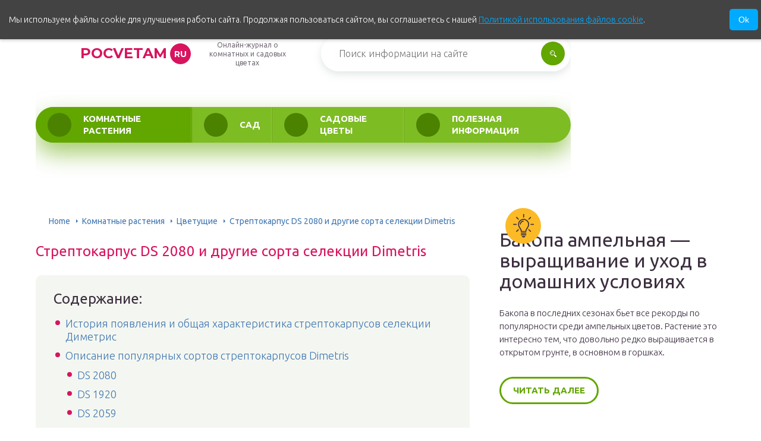

--- FILE ---
content_type: text/html; charset=UTF-8
request_url: https://pocvetam.ru/komnatnye-rasteniya/tsvetushchie/streptokarpus-ds-2080.html
body_size: 42230
content:
<!DOCTYPE html>
<html lang="ru-RU">
<head><style>img.lazy{min-height:1px}</style><link href="https://pocvetam.ru/wp-content/plugins/w3-total-cache/pub/js/lazyload.min.js" as="script">
	<meta charset="UTF-8" />
	<meta name="viewport" content="width=device-width, initial-scale=1.0" />
	<meta http-equiv="X-UA-Compatible" content="ie=edge" />

	<meta name='robots' content='index, follow, max-image-preview:large, max-snippet:-1, max-video-preview:-1' />
	<style>img:is([sizes="auto" i], [sizes^="auto," i]) { contain-intrinsic-size: 3000px 1500px }</style>
	<meta http-equiv="x-dns-prefetch-control" content="on"><link rel="dns-prefetch" href="" />
	<!-- This site is optimized with the Yoast SEO plugin v26.4 - https://yoast.com/wordpress/plugins/seo/ -->
	<title>Описание и выращивание сортов стрептокарпусов Диметрис: DS 2080, ДС 1920 и других</title>
	<meta name="description" content="Стрептокарпус DS 2080 и его характеристики, а также описание других сортов селекции Диметрис: 1920, 2059, 1726, Маргарита, Вечность. Как ухаживать за стрептокарпусами Dimetris, способы их размножения, распространенные болезни и вредители." />
	<link rel="canonical" href="https://pocvetam.ru/komnatnye-rasteniya/tsvetushchie/streptokarpus-ds-2080.html" />
	<meta property="og:locale" content="ru_RU" />
	<meta property="og:type" content="article" />
	<meta property="og:title" content="Описание и выращивание сортов стрептокарпусов Диметрис: DS 2080, ДС 1920 и других" />
	<meta property="og:description" content="Стрептокарпус DS 2080 и его характеристики, а также описание других сортов селекции Диметрис: 1920, 2059, 1726, Маргарита, Вечность. Как ухаживать за стрептокарпусами Dimetris, способы их размножения, распространенные болезни и вредители." />
	<meta property="og:url" content="https://pocvetam.ru/komnatnye-rasteniya/tsvetushchie/streptokarpus-ds-2080.html" />
	<meta property="og:site_name" content="pocvetam.ru" />
	<meta property="article:published_time" content="2020-02-03T20:04:41+00:00" />
	<meta property="article:modified_time" content="2020-03-20T20:47:29+00:00" />
	<meta property="og:image" content="https://pocvetam.ru/wp-content/uploads/2020/02/1-streptocarpus-rexii.jpg" />
	<meta property="og:image:width" content="768" />
	<meta property="og:image:height" content="576" />
	<meta property="og:image:type" content="image/jpeg" />
	<meta name="author" content="pocvetam" />
	<meta name="twitter:card" content="summary_large_image" />
	<meta name="twitter:label1" content="Написано автором" />
	<meta name="twitter:data1" content="pocvetam" />
	<meta name="twitter:label2" content="Примерное время для чтения" />
	<meta name="twitter:data2" content="1 минута" />
	<script type="application/ld+json" class="yoast-schema-graph">{"@context":"https://schema.org","@graph":[{"@type":"WebPage","@id":"https://pocvetam.ru/komnatnye-rasteniya/tsvetushchie/streptokarpus-ds-2080.html","url":"https://pocvetam.ru/komnatnye-rasteniya/tsvetushchie/streptokarpus-ds-2080.html","name":"Описание и выращивание сортов стрептокарпусов Диметрис: DS 2080, ДС 1920 и других","isPartOf":{"@id":"https://pocvetam.ru/#website"},"primaryImageOfPage":{"@id":"https://pocvetam.ru/komnatnye-rasteniya/tsvetushchie/streptokarpus-ds-2080.html#primaryimage"},"image":{"@id":"https://pocvetam.ru/komnatnye-rasteniya/tsvetushchie/streptokarpus-ds-2080.html#primaryimage"},"thumbnailUrl":"https://pocvetam.ru/wp-content/uploads/2020/02/1-streptocarpus-rexii.jpg","datePublished":"2020-02-03T20:04:41+00:00","dateModified":"2020-03-20T20:47:29+00:00","author":{"@id":"https://pocvetam.ru/#/schema/person/4d6bfb93139f382fee218d972c5ef634"},"description":"Стрептокарпус DS 2080 и его характеристики, а также описание других сортов селекции Диметрис: 1920, 2059, 1726, Маргарита, Вечность. Как ухаживать за стрептокарпусами Dimetris, способы их размножения, распространенные болезни и вредители.","breadcrumb":{"@id":"https://pocvetam.ru/komnatnye-rasteniya/tsvetushchie/streptokarpus-ds-2080.html#breadcrumb"},"inLanguage":"ru-RU","potentialAction":[{"@type":"ReadAction","target":["https://pocvetam.ru/komnatnye-rasteniya/tsvetushchie/streptokarpus-ds-2080.html"]}]},{"@type":"ImageObject","inLanguage":"ru-RU","@id":"https://pocvetam.ru/komnatnye-rasteniya/tsvetushchie/streptokarpus-ds-2080.html#primaryimage","url":"https://pocvetam.ru/wp-content/uploads/2020/02/1-streptocarpus-rexii.jpg","contentUrl":"https://pocvetam.ru/wp-content/uploads/2020/02/1-streptocarpus-rexii.jpg","width":768,"height":576,"caption":" Streptocarpus rexii"},{"@type":"BreadcrumbList","@id":"https://pocvetam.ru/komnatnye-rasteniya/tsvetushchie/streptokarpus-ds-2080.html#breadcrumb","itemListElement":[{"@type":"ListItem","position":1,"name":"Home","item":"https://pocvetam.ru/"},{"@type":"ListItem","position":2,"name":"Стрептокарпус DS 2080 и другие сорта селекции Dimetris"}]},{"@type":"WebSite","@id":"https://pocvetam.ru/#website","url":"https://pocvetam.ru/","name":"pocvetam.ru","description":"Интернет-энциклопедия про комнатные и садовые цветы","potentialAction":[{"@type":"SearchAction","target":{"@type":"EntryPoint","urlTemplate":"https://pocvetam.ru/?s={search_term_string}"},"query-input":{"@type":"PropertyValueSpecification","valueRequired":true,"valueName":"search_term_string"}}],"inLanguage":"ru-RU"},{"@type":"Person","@id":"https://pocvetam.ru/#/schema/person/4d6bfb93139f382fee218d972c5ef634","name":"pocvetam","image":{"@type":"ImageObject","inLanguage":"ru-RU","@id":"https://pocvetam.ru/#/schema/person/image/","url":"https://secure.gravatar.com/avatar/931305a9c892cc49815ac8750f5e66ac6f62273c960daf8ef80108da68e4145c?s=96&d=mm&r=g","contentUrl":"https://secure.gravatar.com/avatar/931305a9c892cc49815ac8750f5e66ac6f62273c960daf8ef80108da68e4145c?s=96&d=mm&r=g","caption":"pocvetam"}}]}</script>
	<!-- / Yoast SEO plugin. -->


<link rel='stylesheet' id='wp-block-library-css' href='https://pocvetam.ru/wp-includes/css/dist/block-library/style.min.css?ver=6.8.3' type='text/css' media='all' />
<style id='classic-theme-styles-inline-css' type='text/css'>
/*! This file is auto-generated */
.wp-block-button__link{color:#fff;background-color:#32373c;border-radius:9999px;box-shadow:none;text-decoration:none;padding:calc(.667em + 2px) calc(1.333em + 2px);font-size:1.125em}.wp-block-file__button{background:#32373c;color:#fff;text-decoration:none}
</style>
<style id='global-styles-inline-css' type='text/css'>
:root{--wp--preset--aspect-ratio--square: 1;--wp--preset--aspect-ratio--4-3: 4/3;--wp--preset--aspect-ratio--3-4: 3/4;--wp--preset--aspect-ratio--3-2: 3/2;--wp--preset--aspect-ratio--2-3: 2/3;--wp--preset--aspect-ratio--16-9: 16/9;--wp--preset--aspect-ratio--9-16: 9/16;--wp--preset--color--black: #000000;--wp--preset--color--cyan-bluish-gray: #abb8c3;--wp--preset--color--white: #ffffff;--wp--preset--color--pale-pink: #f78da7;--wp--preset--color--vivid-red: #cf2e2e;--wp--preset--color--luminous-vivid-orange: #ff6900;--wp--preset--color--luminous-vivid-amber: #fcb900;--wp--preset--color--light-green-cyan: #7bdcb5;--wp--preset--color--vivid-green-cyan: #00d084;--wp--preset--color--pale-cyan-blue: #8ed1fc;--wp--preset--color--vivid-cyan-blue: #0693e3;--wp--preset--color--vivid-purple: #9b51e0;--wp--preset--gradient--vivid-cyan-blue-to-vivid-purple: linear-gradient(135deg,rgba(6,147,227,1) 0%,rgb(155,81,224) 100%);--wp--preset--gradient--light-green-cyan-to-vivid-green-cyan: linear-gradient(135deg,rgb(122,220,180) 0%,rgb(0,208,130) 100%);--wp--preset--gradient--luminous-vivid-amber-to-luminous-vivid-orange: linear-gradient(135deg,rgba(252,185,0,1) 0%,rgba(255,105,0,1) 100%);--wp--preset--gradient--luminous-vivid-orange-to-vivid-red: linear-gradient(135deg,rgba(255,105,0,1) 0%,rgb(207,46,46) 100%);--wp--preset--gradient--very-light-gray-to-cyan-bluish-gray: linear-gradient(135deg,rgb(238,238,238) 0%,rgb(169,184,195) 100%);--wp--preset--gradient--cool-to-warm-spectrum: linear-gradient(135deg,rgb(74,234,220) 0%,rgb(151,120,209) 20%,rgb(207,42,186) 40%,rgb(238,44,130) 60%,rgb(251,105,98) 80%,rgb(254,248,76) 100%);--wp--preset--gradient--blush-light-purple: linear-gradient(135deg,rgb(255,206,236) 0%,rgb(152,150,240) 100%);--wp--preset--gradient--blush-bordeaux: linear-gradient(135deg,rgb(254,205,165) 0%,rgb(254,45,45) 50%,rgb(107,0,62) 100%);--wp--preset--gradient--luminous-dusk: linear-gradient(135deg,rgb(255,203,112) 0%,rgb(199,81,192) 50%,rgb(65,88,208) 100%);--wp--preset--gradient--pale-ocean: linear-gradient(135deg,rgb(255,245,203) 0%,rgb(182,227,212) 50%,rgb(51,167,181) 100%);--wp--preset--gradient--electric-grass: linear-gradient(135deg,rgb(202,248,128) 0%,rgb(113,206,126) 100%);--wp--preset--gradient--midnight: linear-gradient(135deg,rgb(2,3,129) 0%,rgb(40,116,252) 100%);--wp--preset--font-size--small: 13px;--wp--preset--font-size--medium: 20px;--wp--preset--font-size--large: 36px;--wp--preset--font-size--x-large: 42px;--wp--preset--spacing--20: 0.44rem;--wp--preset--spacing--30: 0.67rem;--wp--preset--spacing--40: 1rem;--wp--preset--spacing--50: 1.5rem;--wp--preset--spacing--60: 2.25rem;--wp--preset--spacing--70: 3.38rem;--wp--preset--spacing--80: 5.06rem;--wp--preset--shadow--natural: 6px 6px 9px rgba(0, 0, 0, 0.2);--wp--preset--shadow--deep: 12px 12px 50px rgba(0, 0, 0, 0.4);--wp--preset--shadow--sharp: 6px 6px 0px rgba(0, 0, 0, 0.2);--wp--preset--shadow--outlined: 6px 6px 0px -3px rgba(255, 255, 255, 1), 6px 6px rgba(0, 0, 0, 1);--wp--preset--shadow--crisp: 6px 6px 0px rgba(0, 0, 0, 1);}:where(.is-layout-flex){gap: 0.5em;}:where(.is-layout-grid){gap: 0.5em;}body .is-layout-flex{display: flex;}.is-layout-flex{flex-wrap: wrap;align-items: center;}.is-layout-flex > :is(*, div){margin: 0;}body .is-layout-grid{display: grid;}.is-layout-grid > :is(*, div){margin: 0;}:where(.wp-block-columns.is-layout-flex){gap: 2em;}:where(.wp-block-columns.is-layout-grid){gap: 2em;}:where(.wp-block-post-template.is-layout-flex){gap: 1.25em;}:where(.wp-block-post-template.is-layout-grid){gap: 1.25em;}.has-black-color{color: var(--wp--preset--color--black) !important;}.has-cyan-bluish-gray-color{color: var(--wp--preset--color--cyan-bluish-gray) !important;}.has-white-color{color: var(--wp--preset--color--white) !important;}.has-pale-pink-color{color: var(--wp--preset--color--pale-pink) !important;}.has-vivid-red-color{color: var(--wp--preset--color--vivid-red) !important;}.has-luminous-vivid-orange-color{color: var(--wp--preset--color--luminous-vivid-orange) !important;}.has-luminous-vivid-amber-color{color: var(--wp--preset--color--luminous-vivid-amber) !important;}.has-light-green-cyan-color{color: var(--wp--preset--color--light-green-cyan) !important;}.has-vivid-green-cyan-color{color: var(--wp--preset--color--vivid-green-cyan) !important;}.has-pale-cyan-blue-color{color: var(--wp--preset--color--pale-cyan-blue) !important;}.has-vivid-cyan-blue-color{color: var(--wp--preset--color--vivid-cyan-blue) !important;}.has-vivid-purple-color{color: var(--wp--preset--color--vivid-purple) !important;}.has-black-background-color{background-color: var(--wp--preset--color--black) !important;}.has-cyan-bluish-gray-background-color{background-color: var(--wp--preset--color--cyan-bluish-gray) !important;}.has-white-background-color{background-color: var(--wp--preset--color--white) !important;}.has-pale-pink-background-color{background-color: var(--wp--preset--color--pale-pink) !important;}.has-vivid-red-background-color{background-color: var(--wp--preset--color--vivid-red) !important;}.has-luminous-vivid-orange-background-color{background-color: var(--wp--preset--color--luminous-vivid-orange) !important;}.has-luminous-vivid-amber-background-color{background-color: var(--wp--preset--color--luminous-vivid-amber) !important;}.has-light-green-cyan-background-color{background-color: var(--wp--preset--color--light-green-cyan) !important;}.has-vivid-green-cyan-background-color{background-color: var(--wp--preset--color--vivid-green-cyan) !important;}.has-pale-cyan-blue-background-color{background-color: var(--wp--preset--color--pale-cyan-blue) !important;}.has-vivid-cyan-blue-background-color{background-color: var(--wp--preset--color--vivid-cyan-blue) !important;}.has-vivid-purple-background-color{background-color: var(--wp--preset--color--vivid-purple) !important;}.has-black-border-color{border-color: var(--wp--preset--color--black) !important;}.has-cyan-bluish-gray-border-color{border-color: var(--wp--preset--color--cyan-bluish-gray) !important;}.has-white-border-color{border-color: var(--wp--preset--color--white) !important;}.has-pale-pink-border-color{border-color: var(--wp--preset--color--pale-pink) !important;}.has-vivid-red-border-color{border-color: var(--wp--preset--color--vivid-red) !important;}.has-luminous-vivid-orange-border-color{border-color: var(--wp--preset--color--luminous-vivid-orange) !important;}.has-luminous-vivid-amber-border-color{border-color: var(--wp--preset--color--luminous-vivid-amber) !important;}.has-light-green-cyan-border-color{border-color: var(--wp--preset--color--light-green-cyan) !important;}.has-vivid-green-cyan-border-color{border-color: var(--wp--preset--color--vivid-green-cyan) !important;}.has-pale-cyan-blue-border-color{border-color: var(--wp--preset--color--pale-cyan-blue) !important;}.has-vivid-cyan-blue-border-color{border-color: var(--wp--preset--color--vivid-cyan-blue) !important;}.has-vivid-purple-border-color{border-color: var(--wp--preset--color--vivid-purple) !important;}.has-vivid-cyan-blue-to-vivid-purple-gradient-background{background: var(--wp--preset--gradient--vivid-cyan-blue-to-vivid-purple) !important;}.has-light-green-cyan-to-vivid-green-cyan-gradient-background{background: var(--wp--preset--gradient--light-green-cyan-to-vivid-green-cyan) !important;}.has-luminous-vivid-amber-to-luminous-vivid-orange-gradient-background{background: var(--wp--preset--gradient--luminous-vivid-amber-to-luminous-vivid-orange) !important;}.has-luminous-vivid-orange-to-vivid-red-gradient-background{background: var(--wp--preset--gradient--luminous-vivid-orange-to-vivid-red) !important;}.has-very-light-gray-to-cyan-bluish-gray-gradient-background{background: var(--wp--preset--gradient--very-light-gray-to-cyan-bluish-gray) !important;}.has-cool-to-warm-spectrum-gradient-background{background: var(--wp--preset--gradient--cool-to-warm-spectrum) !important;}.has-blush-light-purple-gradient-background{background: var(--wp--preset--gradient--blush-light-purple) !important;}.has-blush-bordeaux-gradient-background{background: var(--wp--preset--gradient--blush-bordeaux) !important;}.has-luminous-dusk-gradient-background{background: var(--wp--preset--gradient--luminous-dusk) !important;}.has-pale-ocean-gradient-background{background: var(--wp--preset--gradient--pale-ocean) !important;}.has-electric-grass-gradient-background{background: var(--wp--preset--gradient--electric-grass) !important;}.has-midnight-gradient-background{background: var(--wp--preset--gradient--midnight) !important;}.has-small-font-size{font-size: var(--wp--preset--font-size--small) !important;}.has-medium-font-size{font-size: var(--wp--preset--font-size--medium) !important;}.has-large-font-size{font-size: var(--wp--preset--font-size--large) !important;}.has-x-large-font-size{font-size: var(--wp--preset--font-size--x-large) !important;}
:where(.wp-block-post-template.is-layout-flex){gap: 1.25em;}:where(.wp-block-post-template.is-layout-grid){gap: 1.25em;}
:where(.wp-block-columns.is-layout-flex){gap: 2em;}:where(.wp-block-columns.is-layout-grid){gap: 2em;}
:root :where(.wp-block-pullquote){font-size: 1.5em;line-height: 1.6;}
</style>
<link rel='stylesheet' id='contact-form-7-css' href='https://pocvetam.ru/wp-content/plugins/contact-form-7/includes/css/styles.css?ver=6.1.3' type='text/css' media='all' />
<link rel='stylesheet' id='expert-review-style-css' href='https://pocvetam.ru/wp-content/plugins/expert-review/assets/public/css/styles.min.css?ver=1.9.2' type='text/css' media='all' />
<link rel='stylesheet' id='tw_template-1-css' href='https://fonts.googleapis.com/css2?family=Ubuntu:wght@300;400;500;700&#038;family=Montserrat:wght@400;700&#038;display=swap&#038;subset=cyrillic' type='text/css' media='all' />
<link rel='stylesheet' id='tw_template-css' href='https://pocvetam.ru/wp-content/themes/pocvetam/assets/css/style.css' type='text/css' media='all' />
<link rel='stylesheet' id='tw_fancybox-css' href='https://pocvetam.ru/wp-content/themes/pocvetam/assets/plugins/fancybox/jquery.fancybox.css' type='text/css' media='all' />
<link rel='stylesheet' id='wp-pagenavi-css' href='https://pocvetam.ru/wp-content/plugins/wp-pagenavi/pagenavi-css.css?ver=2.70' type='text/css' media='all' />
<link rel='stylesheet' id='easy-responsive-shortcodes-css' href='https://pocvetam.ru/wp-content/plugins/easy-responsive-shortcodes/css/easy-responsive-shortcodes.css?ver=1.0' type='text/css' media='all' />
<link rel='stylesheet' id='font-awesome-css' href='https://pocvetam.ru/wp-content/plugins/easy-responsive-shortcodes/css/font-awesome.css?ver=4.2.0' type='text/css' media='all' />
<link rel='stylesheet' id='tablepress-default-css' href='https://pocvetam.ru/wp-content/plugins/tablepress/css/build/default.css?ver=3.2.5' type='text/css' media='all' />
<script type="text/javascript" src="https://pocvetam.ru/wp-includes/js/jquery/jquery.min.js?ver=3.7.1" id="jquery-core-js"></script>
<script type="application/ld+json">
{
    "@context": "http://schema.org",
    "@type": "BreadcrumbList",
    "itemListElement": [
        {
            "@type": "ListItem",
            "position": 1,
            "item": {
                "@id": "https://pocvetam.ru",
                "name": "Home"
            }
        },
        {
            "@type": "ListItem",
            "position": 2,
            "item": {
                "@id": "https://pocvetam.ru/komnatnye-rasteniya",
                "name": "\u041a\u043e\u043c\u043d\u0430\u0442\u043d\u044b\u0435 \u0440\u0430\u0441\u0442\u0435\u043d\u0438\u044f"
            }
        },
        {
            "@type": "ListItem",
            "position": 3,
            "item": {
                "@id": "https://pocvetam.ru/komnatnye-rasteniya/tsvetushchie",
                "name": "\u0426\u0432\u0435\u0442\u0443\u0449\u0438\u0435"
            }
        }
    ]
}
</script>
	<style>
		.container_box {background-color:#ffffff;}
		.header_box.front {background: url(https://pocvetam.ru/wp-content/uploads/2019/07/bg_header_1.jpg) 50% 50% no-repeat; display: block;position: relative;background-size: cover;}
		.header_box {background: url(https://pocvetam.ru/wp-content/uploads/2019/07/bg_header_2.jpg) 50% 50% no-repeat; display: block;position: relative;background-size: cover;}
		h1 {font-size: 24px; color: #d8145f}
		.title_box, .title_box h1 {background:none;display:block; font-size: 24px; color: #d8145f;}
		h2 {font-size: 22px; color: #d8145f}
		h3 {font-size: 20px; color: #d8145f}
		h4 {font-size: 18px; color: #d8145f}
		.title_box {font-size: 30px; background: #8fc73e; -webkit-background-clip: text;  -webkit-text-fill-color: transparent; }
		.header_box .title:after, .popular_box .title:before, .popular_box .buttons span {background-color: #8fc73e;}
		.header_box .title:after:hover, .popular_box .title:before:hover {background-color: #8fc73e;}
		.social_box .like {background: #8fc73e;}
		.wp-caption-text, .comment-respond, .social_box {background-color:#ffffff;}
		.button, .pagination a, input[type=submit] {border:3px solid #62a600; color:#62a600;;}
		.button:hover, .pagination a:hover ,input[type=submit]:hover {border:3px solid #8fc73e; background-color:#8fc73e; color:#ffffff;}
		.header_box input[type=submit] {background-color:#62a600;}
		.header_box input[type=submit]:hover {background-color:#8fc73e;}
		.posts_box .item:hover {border:3px solid #8fc73e;}
		.posts_box .title:hover {color: #8fc73e;}
		a, .content p, .content ul li, .content ol li {color:#3c2e3f; font-size:18px; }
		/*Настройка цвета меню и тени меню*/
		.header_box .menu {background:#8fc73e; box-shadow: 0 17px 38px rgba(98,166,0,.6);}
		.header_box .menu li.active>a, .header_box .menu li:hover a {background-color: #62a600;}
		/*Установка цвета текста ссылок в меню*/
		.header_box .menu a {color: #ffffff;}
		.header_box .menu a:before {background: #4b8200 50% 50% no-repeat;}
		/*Настройки иконок в меню*/
		.header_box .menu li#menu-item-160>a:before {background-image: url('https://pocvetam.ru/wp-content/uploads/2019/07/ico_menu_1.png');}
		.header_box .menu li#menu-item-162>a:before {background-image: url('https://pocvetam.ru/wp-content/uploads/2019/07/ico_menu_2.png');}
		.header_box .menu li#menu-item-163>a:before {background-image: url('https://pocvetam.ru/wp-content/uploads/2019/07/ico_menu_3.png');}
		.header_box .menu li#menu-item-161>a:before {background-image: url('https://pocvetam.ru/wp-content/uploads/2019/07/ico_menu_4.png');}
		/*Блок "Самое обсуждаемое в шапке*/
		.header_box .heading {color: #d8145f;}
		.header_box .heading:before {background: #d8145f;}
		.logo_box .logo:before {background: url(https://pocvetam.ru/wp-content/uploads/2019/07/ico_logo.png) 100% 100% no-repeat; z-index: 9999; background-size: cover;}
		.logo_box .logo span {background-color: #d8145f; color: #ffffff;}
		.logo_box .logo:hover span {background-color: #fc5997; color: #ffffff; }
		.logo_box .logo {color:#d8145f;}
		.logo_box .logo:hover {color:#fc5997;}
		.popular_box .buttons span.active {background: #4b8200;}
		.widget_box .featured .title:hover, .footer_box .menu a:hover, .widget_box .discussion .more:hover, .widget_box .discussion .title:hover, .header_box .title:hover, .popular_box .title:hover, .featured_box .link:hover, .discussion_box .title:hover, .discussion_box .more:hover,.posts_box .category:hover,.featured_box .title:hover{color: #8fc73e;}
		.featured_box .link:before {background-color: #8fc73e;}
		.breadcrumbs_box a:hover {color:#40a629;text-decoration: underline;}
		/*Стиль текущей страницы в пагинации*/
		.pagination span {color:#ffffff; background-color:#d8145f; border-color: #d8145f;}
		/*Стиль маркера номерованных списков*/		
		.content ol>li:before {background-color: #8fc73e;}
		/*Стиль маркера списка "Содержимого*/
		#toc_container li:before {background: #d8145f;}
	</style>

<link rel="icon" href="https://pocvetam.ru/wp-content/uploads/2019/07/cropped-ico_logo-32x32.png" sizes="32x32" />
<link rel="icon" href="https://pocvetam.ru/wp-content/uploads/2019/07/cropped-ico_logo-192x192.png" sizes="192x192" />
<link rel="apple-touch-icon" href="https://pocvetam.ru/wp-content/uploads/2019/07/cropped-ico_logo-180x180.png" />
<meta name="msapplication-TileImage" content="https://pocvetam.ru/wp-content/uploads/2019/07/cropped-ico_logo-270x270.png" />
		<style type="text/css" id="wp-custom-css">
			.fixed{
	max-width: 1200px;
}
.header_box .menu {
    background: #7ebc24;
    box-shadow: 0 17px 38px rgba(98,166,0,.6);
}

.footer_box .menu {
	display: grid;
	grid-template-columns: 250px 250px;
	margin-left: 15%;
}

@media (max-width: 1020px) {
	.footer_box .menu {
		display: flex;
		margin: 0 auto;
		flex-wrap: wrap;
	}
}
	
	.footer_box .logo_box {
		display: flex;
flex-direction: column;
	}
	
	.logo_box .slogan {
		text-align: center;
	}
}
/* для блока рекл. */
.sponsored-post {
  background-color: #fff;
  line-height: 1.2;
  padding: 0;
  margin-bottom: 20px;
  text-align: left;
  min-height: 165px;
  border: 1px solid #E2E7EC;
}

.sponsored-post a {
  text-decoration: none;
}

.sponsored-post .content_cpa {
  padding: 5px 20px;
  font-size: 14px;
  line-height: 1.2;
  font-family: Arial, sans-serif;
  min-height: 150px;
  overflow: hidden;
}

.sponsored-post .thumbnail {
  width: 40%;
  min-height: 160px;
  height: 100%;
  float: left;
  margin: 0;
  background-size: cover;
  background-repeat: no-repeat;
}

.sponsored-post .h1_cpa {
  font-size: 20px;
  font-weight: 500;
  font-family: Arial, sans-serif;
  margin: 0;
  line-height: 20px;
  color: rgb(33, 33, 33);
}

.sponsored-post p {
  margin: 10px 0;
  line-height: 1.2;
  font-size: 14px;
  color: rgb(119, 119, 119);
}

.sponsored-post .attribution {
  font-size: 10px;
  color: #fff;
  background: #fba221;
  padding: 1px 3px;
  float: left;
  font-weight: 500;
}

.sponsored-post .message {
  padding-top: 10px;
  color: #fff;
  font-family: "Roboto", sans-serif;
  font-weight: 500;
}

.sponsored-post .message span {
  background-color: #E1364E;
  border-radius: 2px;
  box-shadow: 0 0 2px 0 rgba(0, 0, 0, 0.12),
    0 2px 2px 0 rgba(0, 0, 0, 0.24);
  padding: 5px;
}

@media (min-width: 501px) and (max-width: 600px) {
  .sponsored-post .thumbnail {
    width: 240px;
    height: 160px;
  }

  .sponsored-post .content_cpa {
    padding: 5px 10px;
    height: 150px;
  }

  .sponsored-post p {
    margin: 7px 0;
  }

  .sponsored-post .h1_cpa {
    font-size: 16px;
  }
}

@media (min-width: 401px) and (max-width: 500px) {
  .sponsored-post .thumbnail {
    width: 160px;
    height: 160px;
  }

  .sponsored-post .content_cpa {
    padding: 0 10px;
    height: 160px;
  }

  .sponsored-post .h1_cpa {
    font-size: 16px;
  }
}

@media (max-width: 400px) {
  .sponsored-post .thumbnail {
    width: 100%;
    float: none;
  }

  .sponsored-post .content_cpa {
    padding: 20px;
    height: auto;
  }

  .sponsored-post .h1_cpa {
    font-size: 18px;
  }
}
		</style>
		<!--noptimize--><script data-noptimize="" data-wpfc-render="false">
/* <![CDATA[ */
window.fpm_settings = {"timer_text":"\u0417\u0430\u043a\u0440\u044b\u0442\u044c \u0447\u0435\u0440\u0435\u0437","lazyload":"false","threshold":"300","dublicate":"true","rtb":"false","sidebar":"false","selector":".fpm_end","bottom":"10","ajaxUrl":"https:\/\/pocvetam.ru\/wp-admin\/admin-ajax.php","ip_to_block":"https:\/\/pocvetam.ru\/ip.html","get_ip":"https:\/\/pocvetam.ru\/wp-content\/plugins\/flatpm-wp\/ip.php","speed":"300","overlay":"false","locale":"ru","key":"U2R1elQ1TzNENElVcTF6","role":"not_logged_in"};
/* ]]> */
</script>
<!--/noptimize--><!--noptimize-->
<noscript data-noptimize id="fpm_modul">
<style>
html{max-width:100vw}
.fpm-async:not([data-fpm-type="outgoing"]) + .fpm-async:not([data-fpm-type="outgoing"]){display:none}
[data-fpm-type]{background-color:transparent;transition:background-color .2s ease}
[data-fpm-type]{position:relative;overflow:hidden;border-radius:3px;z-index:0}
.fpm-cross{transition:box-shadow .2s ease;position:absolute;top:-28px;right:0;width:28px;height:28px;background:#1617178c;display:block;cursor:pointer;z-index:99;border:none;padding:0;min-width:0;min-height:0}
.fpm-cross:hover{box-shadow:0 0 0 50px rgba(0,0,0,.2) inset}
.fpm-cross:after,
.fpm-cross:before{transition:transform .3s ease;content:'';display:block;position:absolute;top:0;left:0;right:0;bottom:0;width:calc(28px / 2);height:2px;background:#ffffff;transform-origin:center;transform:rotate(45deg);margin:auto}
.fpm-cross:before{transform:rotate(-45deg)}
.fpm-cross:hover:after{transform:rotate(225deg)}
.fpm-cross:hover:before{transform:rotate(135deg)}
.fpm-timer{position:absolute;top:-28px;right:0;padding:0 15px;color:#ffffff;background:#1617178c;line-height:28px;height:28px;text-align:center;font-size:14px;z-index:99}
[data-fpm-type="outgoing"].center .fpm-timer,[data-fpm-type="outgoing"].center .fpm-cross{top:0!important}
.fpm-timer span{font-size:16px;font-weight:600}
[data-fpm-type="outgoing"]{transition:transform 300ms ease,opacity 300ms ease,min-width 0s;transition-delay:0s,0s,.3s;position:fixed;min-width:250px!important;z-index:9999;opacity:0;background:#ffffff;pointer-events:none;will-change:transform;overflow:visible;max-width:100vw}
[data-fpm-type="outgoing"]:after{content:'';position:absolute;top:0;left:0;right:0;bottom:0;z-index:1;pointer-events:all}
[data-fpm-type="outgoing"].fpm-show:after{pointer-events:none}

[data-fpm-type="outgoing"].top-center .fpm-timer,
[data-fpm-type="outgoing"].left-top .fpm-timer{top:0;right:0}
[data-fpm-type="outgoing"].top-center .fpm-cross,
[data-fpm-type="outgoing"].left-top .fpm-cross{top:0;right:-28px}
[data-fpm-type="outgoing"].right-top .fpm-timer{top:0;left:0;right:auto}
[data-fpm-type="outgoing"].right-top .fpm-cross{top:0;left:-28px;right:auto}

[data-fpm-type="outgoing"] *{max-width:none}

[data-fpm-type="outgoing"].left-top [id*="yandex_rtb_"],
[data-fpm-type="outgoing"].right-top [id*="yandex_rtb_"],
[data-fpm-type="outgoing"].left-center [id*="yandex_rtb_"],
[data-fpm-type="outgoing"].right-center [id*="yandex_rtb_"],
[data-fpm-type="outgoing"].left-bottom [id*="yandex_rtb_"],
[data-fpm-type="outgoing"].right-bottom [id*="yandex_rtb_"]{max-width:336px;min-width:160px}

[data-fpm-type].no-preloader:after,[data-fpm-type].no-preloader:before,
[data-fpm-type="outgoing"]:after,[data-fpm-type="outgoing"]:before{display:none}

[data-fpm-type="outgoing"].fpm-show{opacity:1;pointer-events:all;min-width:0!important}

[data-fpm-type="outgoing"].center{position:fixed;top:50%;left:50%;height:auto;z-index:-2;opacity:0;transform:translateX(-50%) translateY(-50%) scale(.6)}
[data-fpm-type="outgoing"].center.fpm-show{transform:translateX(-50%) translateY(-50%) scale(1);opacity:1}
[data-fpm-type="outgoing"].center.fpm-show{z-index:2000}

[data-fpm-type="outgoing"].left-top{top:0;left:0;transform:translateX(-100%)}
[data-fpm-type="outgoing"].top-center{top:0;left:50%;transform:translateX(-50%) translateY(-100%)}
[data-fpm-type="outgoing"].right-top{top:0;right:0;transform:translateX(100%)}
[data-fpm-type="outgoing"].left-center{top:50%;left:0;transform:translateX(-100%) translateY(-50%)}
[data-fpm-type="outgoing"].right-center{top:50%;right:0;transform:translateX(100%) translateY(-50%)}
[data-fpm-type="outgoing"].left-bottom{bottom:0;left:0;transform:translateX(-100%)}
[data-fpm-type="outgoing"].bottom-center{bottom:0;left:50%;transform:translateX(-50%) translateY(100%)}
[data-fpm-type="outgoing"].right-bottom{bottom:0;right:0;transform:translateX(100%)}
[data-fpm-type="outgoing"].fpm-show.left-center,
[data-fpm-type="outgoing"].fpm-show.right-center{transform:translateX(0) translateY(-50%)}
[data-fpm-type="outgoing"].fpm-show.top-center,
[data-fpm-type="outgoing"].fpm-show.bottom-center{transform:translateX(-50%) translateY(0)}
[data-fpm-type="outgoing"].fpm-show.left-top,
[data-fpm-type="outgoing"].fpm-show.right-top,
[data-fpm-type="outgoing"].fpm-show.left-bottom,
[data-fpm-type="outgoing"].fpm-show.right-bottom{transform:translateX(0)}

.fpm-overlay{position:fixed;width:100%;height:100%;pointer-events:none;top:0;left:0;z-index:1000;opacity:0;background:#0000008a;transition:all 300ms ease;-webkit-backdrop-filter:blur(0px);backdrop-filter:blur(0px)}
[data-fpm-type="outgoing"].center.fpm-show ~ .fpm-overlay{opacity:1;pointer-events:all}
.fpm-fixed{position:fixed;z-index:50}
.fpm-stop{position:relative;z-index:50}
.fpm-preroll{position:relative;overflow:hidden;display:block}
.fpm-preroll.hasIframe{padding-bottom:56.25%;height:0}
.fpm-preroll iframe{display:block;width:100%;height:100%;position:absolute}
.fpm-preroll_flex{display:flex;align-items:center;justify-content:center;position:absolute;top:0;left:0;right:0;bottom:0;background:rgba(0,0,0,.65);opacity:0;transition:opacity .35s ease;z-index:2}
.fpm-preroll_flex.fpm-show{opacity:1}
.fpm-preroll_flex.fpm-hide{pointer-events:none;z-index:-1}
.fpm-preroll_item{position:relative;max-width:calc(100% - 68px);max-height:100%;z-index:-1;pointer-events:none;cursor:default}
.fpm-preroll_flex.fpm-show .fpm-preroll_item{z-index:3;pointer-events:all}
.fpm-preroll_flex .fpm-timer,
.fpm-preroll_flex .fpm-cross{top:10px!important;right:10px!important}
.fpm-preroll_hover{position:absolute;top:0;left:0;right:0;bottom:0;width:100%;height:100%;z-index:2}
.fpm-preroll_flex:not(.fpm-show) .fpm-preroll_hover{cursor:pointer}
.fpm-hoverroll{position:relative;overflow:hidden;display:block}
.fpm-hoverroll_item{position:absolute;bottom:0;left:50%;margin:auto;transform:translateY(100%) translateX(-50%);transition:all 300ms ease;z-index:1000;max-height:100%}

.fpm-preroll_item [id*="yandex_rtb_"],
.fpm-hoverroll_item [id*="yandex_rtb_"]{min-width:160px}

.fpm-hoverroll:hover .fpm-hoverroll_item:not(.fpm-hide){transform:translateY(0) translateX(-50%)}
.fpm-slider{display:grid}
.fpm-slider > *{grid-area:1/1;margin:auto;opacity:0;transform:translateX(200px);transition:all 420ms ease;pointer-events:none;width:100%;z-index:0}
.fpm-slider > *.fpm-hide{transform:translateX(-100px)!important;opacity:0!important;z-index:0!important}
.fpm-slider > *.fpm-show{transform:translateX(0);pointer-events:all;opacity:1;z-index:1}
.fpm-slider .fpm-timeline{width:100%;height:2px;background:#f6f5ff;position:relative}
.fpm-slider .fpm-timeline:after{content:'';position:absolute;background:#d5ceff;height:100%;transition:all 300ms ease;width:0}
.fpm-slider > *.fpm-show .fpm-timeline:after{animation:timeline var(--duration) ease}
.fpm-slider > *:hover .fpm-timeline:after{animation:timeline-hover}
.fpm-slider > *:after{content:'';position:absolute;top:0;left:0;right:0;bottom:0;z-index:1;pointer-events:all}
.fpm-slider > *.fpm-show:after{pointer-events:none}
@keyframes timeline-hover{}
@keyframes timeline{0% {width:0}100% {width:100%}}
.fpm-interscroller-wrapper{position:relative;width:100%;max-width:100%;height:var(--height)}
.fpm-interscroller{position:absolute;top:0;left:0;width:100%;height:100%;clip:rect(0,auto,auto,0);background:var(--background)}
.fpm-interscroller + div{position:absolute;bottom:0;left:0;right:0;top:0;margin:auto;display:block;height:1px}
.fpm-interscroller-inner{position:fixed;top:50%;transform:translate(0,-50%);max-width:100%;display:flex;justify-content:center;align-items:center;width:var(--width)}
.fpm-interscroller-inner > div{min-width:100px;min-height:100px}
.fpm-interscroller-text{position:absolute;text-align:center;padding:10px;background:var(--background);color:var(--color);font-size:14px;z-index:1;line-height:1.4}
.fpm-interscroller-text.top{top:0;left:0;right:0}
.fpm-interscroller-text.bottom{bottom:0;left:0;right:0}
[data-fpm-type="outgoing"].bottom-center {
	width: 100vw;
	max-height: 250px!important;
	background-color: rgba(0,0,0,.5);
	border-top: 1px solid #c4c4c4;
	box-shadow: 0 -1px 4px rgba(0,0,0,.48);
}

[data-fpm-type="outgoing"].bottom-center .fpm-cross {
	border-top-left-radius: 5px;
	background-color: rgba(0,0,0,.3);
}
 
[data-fpm-type="outgoing"].right-bottom .fpm-cross{
	right: unset;
	max-width: 480px;
	max-height:270px;
}

.content [id^="yandex_rtb_"] { 
	margin:20px auto; 
/*     max-height: min(600px, 90vh); */
    width:100%;
    display: inline-block;
}

.content #adfox_block_2 {
	 min-height: min(600px, 90vh);
}

.scrollTop{ bottom: 50vh!important; }
 
[data-fpm-type="outgoing"].left-bottom,
[data-fpm-type="outgoing"].left-center {
	max-width:250px!important;
	max-height: min(80vh, 600px);
	background: transparent;
}
[data-fpm-type="outgoing"].left-center {
	transform: translateX(0) translateY(-10%)!important;
}
.social_box {
    box-shadow: 0 6px 7px rgba(198,197,82,.36);
}
.fpa__block{
	margin:20px auto; 
	text-align:center
}
/* 2 квадрата рядом */
.mf-inread{
	display:inline-block;
}
.mf-inread-layout-extra-banner-item {
	max-height: 336px;
	max-width: min(336px, 50%);
}

.MFznxc {
	width: 100%;
	height: inherit;
	min-height: inherit;
	max-height: inherit;
}

.mf-inread-layout-extra-banner {
	-ms-flex-pack: distribute;
	display: -webkit-box;
	display: -webkit-flex;
	display: -moz-box;
	display: -ms-flexbox;
	display: flex;
	gap: 10px;
	-webkit-justify-content: space-around;
	justify-content: space-around;
	margin: 20px auto;
}

@media screen and (max-width: 768px) {
	.mf-inread{
	display:block;
	}
	.mf-inread-layout-extra-banner{
		display: inline-block;
	}
	.mf-inread-layout-extra-banner-item {
		max-width: 100%;
		width: 100%;
	}
}
#adfox_cpa_media_1{
	border: 1px solid rgb(184, 184, 184); background-color: transparent;     padding: 4px; border-radius: 8px; height: 100%;
}</style>
</noscript>
<!--/noptimize-->


<!--noptimize-->
<script data-noptimize="" data-wpfc-render="false">
/* <![CDATA[ */
fpm_settings.selector="true"===fpm_settings.sidebar?fpm_settings.selector:".fpm_end",!NodeList.prototype.forEach&&Array.prototype.forEach&&(NodeList.prototype.forEach=Array.prototype.forEach),window.yaContextCb=window.yaContextCb||[],window.fpm_shuffleArray=function(e){for(var t=e.length-1;0<t;t--){var n=Math.floor(Math.random()*(t+1)),r=e[t];e[t]=e[n],e[n]=r}return e},window.fpm_queryAll=function(t,e,n){try{n="true"===(n=n||"true");var r=!1;["!>","!","!^","!~","!+",":after(",":after-sibling(",":before(",":before-sibling(",":contains(",":icontains(",":starts-with(",":istarts-with(",":ends-with(",":iends-with(",":first(",":has(",":has-sibling("].forEach(function(e){t.includes(e)&&(r=!0)});var o=[];if(r){if(!e)return[];for(var i=document.evaluate(e,document,null,XPathResult.ORDERED_NODE_SNAPSHOT_TYPE,null),a=0,s=i.snapshotLength;a<s;a++)o.push(i.snapshotItem(a))}else o=Array.from(document.querySelectorAll(t));return n||(o=o.filter(function(e){return fpm_user.until_child.includes(e)})),o}catch(e){return fpm_user.debug&&console.log(e),[]}},window.fpm_debug=function(e,t){fpm_user.debug&&(t=t||"the reason is not established",console.log("%cID: "+e,"color: white; background: #ec5555"),console.log("URL: "+window.fpm_settings.ajaxUrl.replace("admin-ajax.php","")+"admin.php?page=fpm_blocks&id="+e),console.log("Reason: "+t),console.log("=".repeat(27)))},window.fpm_ipv6Normalize=function(e){var t=(e=e.toLowerCase()).split(/\:\:/g);if(2<t.length)return!1;var n=[];if(1===t.length){if(8!==(n=e.split(/\:/g)).length)return!1}else if(2===t.length){var e=t[0],t=t[1],r=e.split(/\:/g),o=t.split(/\:/g);for(i in r)n[i]=r[i];for(var i=o.length;0<i;--i)n[7-(o.length-i)]=o[i-1]}for(i=0;i<8;++i)void 0===n[i]&&(n[i]="0000"),n[i]=fpm_ipv6LeftPad(n[i],"0",4);return n.join(":")},window.fpm_ipv6LeftPad=function(e,t,n){n=t.repeat(n);return e.length<n.length&&(e=n.substring(0,n.length-e.length)+e),e},window.fpm_ipToInt=function(e){var t=[];return e.includes(":")?(fpm_ipv6Normalize(e).split(":").forEach(function(e){t.push(parseInt(e,16).toString(2).padStart(16,"0"))}),"function"==typeof window.BigInt&&BigInt(t.join(""),2)):(e.split(".").forEach(function(e){t.push(e.padStart(3,"0"))}),parseInt(t.join("")))},window.fpm_request_ip_api=function(){var e=new Promise(function(e,t){var n=new XMLHttpRequest;n.onreadystatechange=function(){n.readyState==XMLHttpRequest.DONE&&e(n.responseText)},n.open("GET","https://ip.mehanoid.pro/?lang="+fpm_settings.locale,!0),n.send()}),t=new Promise(function(e,t){var n=new XMLHttpRequest;n.onreadystatechange=function(){n.readyState==XMLHttpRequest.DONE&&(200==n.status?e(n.responseText):t({url:fpm_settings.ip_to_block,status:n.status,statusText:n.statusText}))},n.open("GET",fpm_settings.ip_to_block,!0),n.send()});Promise.all([e,t]).then(function(e){var t=JSON.parse(e[0]),n=e[1].split("\n").filter(Boolean);fpm_body.classList.remove("fpm_geo"),fpm_user.ccode=t.countryCode.toLowerCase(),fpm_user.country=t.country.toLowerCase(),fpm_user.city=t.city.toLowerCase(),fpm_user.isp=t.isp.toLowerCase(),fpm_setCookie("fpm_ccode",fpm_user.ccode),fpm_setCookie("fpm_country",fpm_user.country),fpm_setCookie("fpm_city",fpm_user.city),fpm_setCookie("fpm_isp",fpm_user.isp),fpm_user.ip="true",0<n.length?new Promise(function(e,t){var n=new XMLHttpRequest;n.onreadystatechange=function(){n.readyState==XMLHttpRequest.DONE&&(200==n.status?e(n.responseText):t({url:fpm_settings.get_ip,status:n.status,statusText:n.statusText}))},n.open("GET",fpm_settings.get_ip,!0),n.send()}).then(function(r){r=fpm_ipToInt(r),n.find(function(e){if(e.includes("-")){var t=e.split("-"),n=fpm_ipToInt(t[0].trim()),t=fpm_ipToInt(t[1].trim());if(r<=t&&n<=r)return fpm_user.ip="false",!0}else if(fpm_ipToInt(e.trim())==r)return fpm_user.ip="false",!0;return!1}),fpm_user.testcook&&fpm_setCookie("fpm_ip",fpm_user.ip),fpm_async_then("ip_api")}):(fpm_user.testcook&&fpm_setCookie("fpm_ip",fpm_user.ip),fpm_async_then("ip_api"))})},window.fpm_on=function(e,t,n,r,o){o=o||!1,e.addEventListener(t,function(e){for(var t=e.target;t&&t!==this;)t.matches(n)&&r.call(t,e),t=t.parentNode},{once:o})},window.fpm_contentsUnwrap=function(e){for(var t=e.parentNode;e.firstChild;)t.insertBefore(e.firstChild,e);t.removeChild(e)},window.fpm_wrap=function(e,t){e.parentNode.insertBefore(t,e),t.appendChild(e)},window.fpm_until=function(e,t,n,r){r=r||"nextElementSibling";var o=[];if(!e)return o;for(o.push(e),e=e[r];e&&(o.push(e),!e.matches(t));)e=(n&&e.matches(n),e[r]);return o},window.fpm_findSelector=function(e,t){var n=[];return t&&(e=e||[]).forEach(function(e){e.matches(t)&&n.push(e);e=e.querySelectorAll(t);e&&0<e.length&&(n=n.concat([...e]))}),n},window.fpm_toNodeList=function(e){var t=document.createDocumentFragment();return e.forEach(function(e){t.appendChild(e.cloneNode())}),t},window.fpm_jsonp=function(e,t){var n="jsonp_callback_"+Math.round(1e5*Math.random());window[n]=function(e){delete window[n],fpm_body.removeChild(r),t(e)};var r=document.createElement("script");r.src=e+(0<=e.indexOf("?")?"&":"?")+"callback="+n,fpm_body.appendChild(r)},window.flatPM_serialize=function(e,t){var n,r,o,i=[];for(n in e)e.hasOwnProperty(n)&&(r=t?t+"["+n+"]":n,o=e[n],i.push(null!==o&&"object"==typeof o?flatPM_serialize(o,r):encodeURIComponent(r)+"="+encodeURIComponent(o)));return i.join("&")},document.write=function(e){var t=document.createElement("div");document.currentScript.insertAdjacentElement("afterend",t),fpm_setHTML(t,e),fpm_stack_scripts.block||(fpm_stack_scripts.block=!0,fpm_setSCRIPT()),fpm_contentsUnwrap(t)},window.fpm_sticky=function(e,a,t){var s=e,l=null,d=t=t||0;function n(){if(null==l){for(var e=getComputedStyle(s,""),t="",n=0;n<e.length;n++)0!=e[n].indexOf("overflow")&&0!=e[n].indexOf("padding")&&0!=e[n].indexOf("border")&&0!=e[n].indexOf("outline")&&0!=e[n].indexOf("box-shadow")&&0!=e[n].indexOf("background")||(t+=e[n]+": "+e.getPropertyValue(e[n])+"; ");(l=document.createElement("div")).style.cssText=t+" box-sizing: border-box; width: "+s.offsetWidth+"px;",s.insertBefore(l,s.firstChild);for(var r=s.childNodes.length,n=1;n<r;n++)l.appendChild(s.childNodes[1]);s.style.padding="0",s.style.border="0"}s.style.height=l.getBoundingClientRect().height+"px";var o=s.getBoundingClientRect(),i=Math.round(o.top+l.getBoundingClientRect().height-a.getBoundingClientRect().bottom);o.top-d<=0?o.top-d<=i?(l.className=fpm_attr.stop,l.style.top=-i+"px"):(l.className=fpm_attr.fixed,l.style.top=d+"px"):(l.className="",l.style.top=""),window.addEventListener("resize",function(){s.children[0].style.width=getComputedStyle(s,"").width},!1)}window.addEventListener("scroll",n,!1),fpm_body.addEventListener("scroll",n,!1),n()},window.fpm_addDays=function(e,t){var n=60*e.getTimezoneOffset()*1e3,r=e.getTime(),e=new Date;return r+=864e5*t,e.setTime(r),n!=(t=60*e.getTimezoneOffset()*1e3)&&(r+=t-n,e.setTime(r)),e},window.fpm_adbDetect=function(){var e=document.createElement("div");e.id="yandex_rtb_",e.classList.add("adsbygoogle"),e.setAttribute("data-tag","flat_pm"),e.style="position:absolute;left:-9999px;top:-9999px",e.innerHTML="Adblock<br>detector",fpm_body.insertAdjacentElement("afterbegin",e);var t=document.querySelector('#yandex_rtb_.adsbygoogle[data-tag="flat_pm"]');if(!t)return!0;t=t.currentStyle||window.getComputedStyle(t,""),t=parseInt(t.height);return e.remove(),!(!isNaN(t)&&0!=t)},window.fpm_setCookie=function(e,t,n){var r,o=(n=n||{path:"/"}).expires;"number"==typeof o&&o&&((r=new Date).setTime(r.getTime()+1e3*o),o=n.expires=r),o&&o.toUTCString&&(n.expires=o.toUTCString());var i,a=e+"="+(t=encodeURIComponent(t));for(i in n){a+="; "+i;var s=n[i];!0!==s&&(a+="="+s)}document.cookie=a},window.fpm_getCookie=function(n){var e=document.cookie.split("; ").reduce(function(e,t){t=t.split("=");return t[0]===n?decodeURIComponent(t[1]):e},"");return""!=e?e:void 0},window.flatPM_testCookie=function(){var e="test_56445";try{return localStorage.setItem(e,e),localStorage.removeItem(e),!0}catch(e){return!1}},window.fpm_randomString=function(e){for(var t="",n="abcdefghijklmnopqrstuvwxyz",r=n.length,o=0;o<e;o++)t+=n.charAt(Math.floor(Math.random()*r));return t},window.fpm_randomProperty=function(e){e=Object.keys(e);return e[Math.floor(Math.random()*e.length)]},window.fpm_random=function(e,t){return Math.floor(Math.random()*(t-e+1))+e},window.flatPM_sanitizeUrlParams=function(e){return e&&["__proto__","constructor","prototype"].includes(e.toLowerCase())?e.toUpperCase():e},window.fpm_getUrlParams=function(e){var t={};e=e||window.location.href;e=(e=flatPM_sanitizeUrlParams(e))?e.split("?")[1]:window.location.search.slice(1);if(e)for(var n=(e=e.split("#")[0]).split("&"),r=0;r<n.length;r++){var o,i=n[r].split("="),a=i[0],s=void 0===i[1]||i[1],a=a.toLowerCase();"string"==typeof s&&(s=s.toLowerCase()),a.match(/\[(\d+)?\]$/)?(t[o=a.replace(/\[(\d+)?\]/,"")]||(t[o]=[]),a.match(/\[\d+\]$/)?(i=/\[(\d+)\]/.exec(a)[1],t[o][i]=s):t[o].push(s)):t[a]?(t[a]&&"string"==typeof t[a]&&(t[a]=[t[a]]),t[a].push(s)):t[a]=s}return t},window.fpm_dynamicInterval=function(e,t,n,r,o){t.autorefresh&&"0"!==t.autorefresh&&setTimeout(function(){e.innerHTML="",r<=++o&&(o=0),t=n[o],fpm_pre_setHTML(e,t.code),fpm_dynamicInterval(e,t,n,r,o)},1e3*t.autorefresh)},flatPM_testCookie()&&fpm_setCookie("fpm_visit",(parseInt(fpm_getCookie("fpm_visit"))||0)+1),window.fpm_stack_scripts={scripts:[],block:!1},window.fpm_base64test=/^([0-9a-zA-Z+/]{4})*(([0-9a-zA-Z+/]{2}==)|([0-9a-zA-Z+/]{3}=))?$/,window.fpm_then={ip_api:[],load:[]},window.fpm_titles="h1,h2,h3,h4,h5,h6",window.fpm_date=new Date,window.fpm_dateYear=fpm_date.getFullYear(),window.fpm_dateMonth=2==(fpm_date.getMonth()+1+"").length?fpm_date.getMonth()+1:"0"+(fpm_date.getMonth()+1),window.fpm_dateWeek=0===fpm_date.getDay()?6:fpm_date.getDay()-1,window.fpm_dateUTCWeek=0===fpm_date.getUTCDay()?6:fpm_date.getUTCDay()-1,window.fpm_dateDay=2==(fpm_date.getDate()+"").length?fpm_date.getDate():"0"+fpm_date.getDate(),window.fpm_dateHours=2==(fpm_date.getHours()+"").length?fpm_date.getHours():"0"+fpm_date.getHours(),window.fpm_dateUTCHours=fpm_date.getUTCHours(),window.fpm_dateMinutes=2==(fpm_date.getMinutes()+"").length?fpm_date.getMinutes():"0"+fpm_date.getMinutes(),window.fpm_increment={};var prop,fpm_modul=fpm_queryAll("noscript#fpm_modul"),fpm_modul_text="";for(prop in 0<fpm_modul.length&&(fpm_modul_text=fpm_modul[0].outerText,fpm_modul[0].remove()),window.fpm_attr={id:"",type:"",inner:"",status:"",async:"",modal:"",overlay:"",timer:"",cross:"",close_event:"",out:"",fixed:"",stop:"",preroll:"",hoverroll:"",show:"",hide:"",done:"",slider:"",timeline:"",interscroller:""},fpm_modul_text=(fpm_modul_text=fpm_modul_text.replace("<style>","")).replace("</style>",""),fpm_attr){fpm_attr[prop]=fpm_randomString(10);var regex=new RegExp("fpm-"+prop,"g"),fpm_modul_text=fpm_modul_text.replace(regex,fpm_attr[prop])}document.head.insertAdjacentHTML("beforeend","<style>"+fpm_modul_text+"</style>"),window.fpm_user={init:function(){window.fpm_body=window.fpm_body||document.querySelector("body"),this.fpm_end=document.querySelectorAll(".fpm_end"),this.fpm_end=this.fpm_end[this.fpm_end.length-1],this.fpm_start=document.querySelector(".fpm_start"),this.testcook=flatPM_testCookie(),this.browser=this.searchString(this.dataBrowser)||!1,this.os=this.searchString(this.dataOS)||!1,this.referer=this.cookieReferer(),this.winwidth=window.innerWidth,this.date=fpm_dateYear+"-"+fpm_dateMonth+"-"+fpm_dateDay,this.time=fpm_dateHours+":"+fpm_dateMinutes,this.adb=fpm_adbDetect(),this.until=fpm_until(this.fpm_start,".fpm_end"),this.textlen=this.until.map(function(e){return e.outerText}).join().replace(/(\s)+/g,"").length,this.titlelen=fpm_toNodeList(this.until).querySelectorAll(fpm_titles).length,this.country=this.cookieData("country").toLowerCase(),this.city=this.cookieData("city").toLowerCase(),this.ccode=this.cookieData("ccode").toLowerCase(),this.isp=this.cookieData("isp").toLowerCase(),this.ip=this.cookieData("ip").toLowerCase(),this.agent=navigator.userAgent,this.language=navigator.languages&&navigator.languages.length?navigator.languages[0]:navigator.userLanguage||navigator.language,this.until_child=this.until.map(function(e){return[e,Array.from(e.querySelectorAll("*"))]}).flat(1/0),this.debug=fpm_getUrlParams()["fpm-debug"],this.color_scheme=window.matchMedia&&window.matchMedia("(prefers-color-scheme: dark)").matches?"dark":"light"},cookieReferer:function(){return parent!==window?"///:iframe":fpm_user.testcook?(void 0===fpm_getCookie("fpm_referer")&&fpm_setCookie("fpm_referer",""!=document.referrer?document.referrer:"///:direct"),fpm_getCookie("fpm_referer")):""!=document.referrer?document.referrer:"///:direct"},cookieData:function(e){return fpm_user.testcook&&void 0!==fpm_getCookie("fpm_"+e)?fpm_getCookie("fpm_"+e):""},searchString:function(e){for(var t=e.length,n=0;n<t;n++){var r=e[n].str;if(r&&e[n].subStr.test(r))return e[n].id}},dataBrowser:[{str:navigator.userAgent,subStr:/YaBrowser/,id:"YaBrowser"},{str:navigator.vendor,subStr:/Apple/,id:"Safari"},{str:navigator.userAgent,subStr:/OPR/,id:"Opera"},{str:navigator.userAgent,subStr:/Firefox/,id:"Firefox"},{str:navigator.userAgent,subStr:/Edge/,id:"Edge"},{str:navigator.userAgent,subStr:/Chrome/,id:"Chrome"}],dataOS:[{str:navigator.platform,subStr:/Win/,id:"Windows"},{str:navigator.platform,subStr:/Mac/,id:"Mac"},{str:navigator.platform,subStr:/(iPhone|iPad|iPod)/,id:"iPhone"},{str:navigator.platform,subStr:/Linux/,id:"Linux"}]},window.fpm_offsetTop_with_exeptions=function(r,o){return r=r||"",o=o||"",window.exeptions_offsetTop=window.exeptions_offsetTop||[],window.exeptions_offsetTop[r]||(window.exeptions_offsetTop[r]=fpm_user.until.map(function(e){var t=Array.from(e.querySelectorAll("*")),n=[];return""!=r&&(n=fpm_queryAll(r,o,"false"),t=t.filter(function(e){return!n.includes(e)})),[e,t]}).flat(1/0).map(function(e){return{el:e,offset:Math.round(e.getBoundingClientRect().top-fpm_user.fpm_start.getBoundingClientRect().top)}}),window.exeptions_offsetTop[r])},window.fpm_textLength_with_exeptions=function(i,a){if(i=i||"",a=a||"",window.exeptions_textLength=window.exeptions_textLength||[],window.exeptions_textLength[i])return window.exeptions_textLength[i];var s=0;return window.exeptions_textLength[i]=fpm_user.until.map(function(e){if("SCRIPT"==e.tagName)return[];var t=Array.from(e.querySelectorAll("*")),n=[];""!=i&&(n=fpm_queryAll(i,a,"false"),t=t.filter(function(e){return!n.includes(e)}));var r=0,o=e.outerText.replace(/(\s)+/g,"").length;return 0<t.length&&t.forEach(function(e){var t;void 0!==e.outerText&&"SCRIPT"!=e.tagName&&(t=e.outerText.replace(/(\s)+/g,"").length,r+=t,s+=t),e.fpm_textLength=s}),s+=o-r,e.fpm_textLength=s,[e,t]}).flat(1/0),window.exeptions_textLength[i]},void 0!==fpm_getUrlParams().utm_referrer&&(fpm_setCookie("fpm_referer",fpm_getUrlParams().utm_referrer),fpm_user.referer=fpm_getUrlParams().utm_referrer),window.fpm_async_then=function(e){var t=fpm_then[e].length;if(0!=t)for(var n=0;n<t;n++){var r=fpm_then[e][n];fpm_next(r)}else fpm_then[e]=[]},window.flatPM_persentWrapper=function(e,n,t){var r=0,o=!1;return e.forEach(function(e){var t=e.outerText.replace(/(\s)+/g,"");r<n&&(r+=t.length,o=e)}),o},window.fpm_textLength_between=function(e,t,n){var r=e,o=0,i=e.outerText.length,a="data-"+fpm_attr.id;(n=n||!1)&&(o=e.outerText.length,i=0);e:do{for(var s=e;null!==s.previousElementSibling;){if((s=s.previousElementSibling).hasAttribute(a))break e;if(s.previousElementSibling===fpm_user.fpm_start){o=1e8;break e}if(0<(l=s.querySelectorAll("[data-"+fpm_attr.id+"]")).length){l=l[l.length-1];do{for(;null!==l.nextElementSibling;)o+=(l=l.nextElementSibling).outerText.length}while((l=l.parentNode)!==s);break}if(t<=(o+=s.outerText.length))break e}}while(e=e.parentNode,e!==fpm_user.fpm_start.parentNode);e=r;e:do{for(var l,s=e;null!==s.nextElementSibling;){if((s=s.nextElementSibling).hasAttribute(a))break e;if(s.nextElementSibling===fpm_user.fpm_end){i=1e8;break e}if(0<(l=s.querySelectorAll("[data-"+fpm_attr.id+"]")).length){l=l[0];do{for(;null!==l.previousElementSibling;)i+=(l=l.previousElementSibling).outerText.length}while((l=l.parentNode)!==s);break}if(t<=(i+=s.outerText.length))break e}}while(e=e.parentNode,e!==fpm_user.fpm_start.parentNode);return t<=o&&t<=i},window.fpm_interscroller_resize=function(){document.querySelectorAll("."+fpm_attr.interscroller+"-inner").forEach(function(e){e.style.setProperty("--width",e.parentNode.getBoundingClientRect().width+"px")})},window.addEventListener("resize",fpm_interscroller_resize),window.fpm_getScrollbarWidth=function(){var e=document.createElement("div");e.style.visibility="hidden",e.style.overflow="scroll",e.style.msOverflowStyle="scrollbar",document.body.appendChild(e);var t=document.createElement("div");e.appendChild(t);t=e.offsetWidth-t.offsetWidth;return e.parentNode.removeChild(e),t},window.fpm_interscrollerObserver=function(e,t){t=t||3;var n,r=parseInt(window.getComputedStyle(document.body,null).getPropertyValue("padding-right")),o=e.querySelectorAll("span.timer");function i(){return 85<100/window.innerHeight*e.getBoundingClientRect().height?e.getBoundingClientRect().bottom-document.querySelector("html").getBoundingClientRect().top-window.innerHeight:e.getBoundingClientRect().bottom-document.querySelector("html").getBoundingClientRect().top+(window.innerHeight-e.getBoundingClientRect().height)/2-window.innerHeight}document.body.style.overflow="hidden",document.body.style.paddingRight=r+fpm_getScrollbarWidth()+"px",window.scrollTo({top:i(),left:0,behavior:"smooth"}),n=setInterval(function(){window.scrollTo({top:i(),left:0,behavior:"smooth"})},100);var a=setInterval(function(){t--,o.forEach(function(e){e.innerHTML=t}),t<=0&&(document.body.style.overflow="auto",document.body.style.paddingRight=r+"px",o.forEach(function(e){e.remove()}),clearInterval(n),clearInterval(a))},1e3)},window.fpm_render_pixel_ads=function(e,t){t.xpath=t.xpath||"";var n,r,o,i,a=fpm_user.fpm_end.getBoundingClientRect().top-fpm_user.fpm_start.getBoundingClientRect().top,s=fpm_offsetTop_with_exeptions(t.exclude,t.xpath);if((t.n=t.n&&0!=t.n?t.n:1,["percent_once","px_once","center"].includes(t.type)&&("percent_once"===t.type&&(r=Math.round(window.innerHeight/100*t.n)),"px_once"===t.type&&(r=+t.n),"center"===t.type&&(r=a/2),r<(i=200+a)&&(f=[...s].sort((e,t)=>Math.abs(r-e.offset)-Math.abs(r-t.offset)),o=s.find(function(e){return e.offset===f[0].offset}).el,t.m?(t.m=+t.m,fpm_textLength_between(o,t.m)&&o.insertAdjacentElement("beforebegin",e)):o.insertAdjacentElement("beforebegin",e))),["percent_iterable","px_iterable"].includes(t.type))&&("percent_iterable"===t.type&&(r=Math.round(window.innerHeight/100*t.n),n=t.start?Math.round(window.innerHeight/100*t.start):r),"px_iterable"===t.type&&(r=+t.n,n=t.start?+t.start:r),r<(i=200+a))){var l=i;t.max&&(l=Math.min(i,r*t.max+n));for(var d=n;d<l;){var f=[...s].sort((e,t)=>Math.abs(d-e.offset)-Math.abs(d-t.offset));o=s.find(function(e){return e.offset===f[0].offset}).el,t.m?(t.m=+t.m,fpm_textLength_between(o,t.m)&&o.insertAdjacentElement("beforebegin",e.cloneNode())):o.insertAdjacentElement("beforebegin",e.cloneNode()),d+=r}}},window.fpm_cross_timer=function(t,n,r){var e,o=null!==r.querySelector("."+fpm_attr.cross),i=null!==r.querySelector("."+fpm_attr.timer);"true"===n.cross&&((e=document.createElement("div")).classList.add(fpm_attr.cross),e.addEventListener("click",function(e){e.preventDefault(),fpm_close_event(t,n,r),r.classList.add(fpm_attr.hide),fpm_setCookie("fpm_outgoing_"+t.id,"true")})),n.timeout=parseInt(n.timeout)||0;var a,s,l,d=n.cross_offset&&"true"===n.cross_offset?r.firstChild:r;"true"===n.timer&&0<n.timeout?((a=document.createElement("div")).classList.add(fpm_attr.timer),a.innerHTML=fpm_settings.timer_text+" <span>"+n.timeout+"</span>",s=a.querySelector("span"),i||d.appendChild(a),l=setInterval(function(){s.innerHTML=--n.timeout,n.timeout<=0&&(clearInterval(l),a.remove(),"true"===n.cross?o||d.appendChild(e):(fpm_close_event(t,n,r),r.classList.add(fpm_attr.hide)))},1e3)):"true"!==n.cross||o||d.appendChild(e)},window.fpm_close_event=function(e,t,n){n.classList.remove(fpm_attr.show),n.classList.contains("center")||setTimeout(function(){n.remove()},+fpm_settings.speed+100),t.again&&"true"===t.again&&(window.fpm_outgoing_counter=window.fpm_outgoing_counter||[],window.fpm_outgoing_counter[e.id]=window.fpm_outgoing_counter[e.id]||0,(!t.count||window.fpm_outgoing_counter[e.id]<t.count)&&setTimeout(function(){delete e.view.pixels,delete e.view.symbols,delete e.view.once,delete e.view.iterable,delete e.view.preroll,delete e.view.hoverroll,fpm_setWrap(e,!0),fpm_next(e)},t.interval?1e3*t.interval:0),window.fpm_outgoing_counter[e.id]++)},window.fpm_setWrap=function(a,e){e=e||!1;try{if(!e){var t,n,r=[],o=a.html.block,i=0,s=[];for(t in o)if((!o[t].minwidth||o[t].minwidth<=fpm_user.winwidth)&&(!o[t].maxwidth||o[t].maxwidth>=fpm_user.winwidth)){o[t].abgroup||(o[t].abgroup="0"),r[o[t].abgroup]||(r[o[t].abgroup]=[]);var l,d=fpm_user.adb&&(""!==o[t].adb.code||"true"!==fpm_settings.dublicate&&"footer"!==a.id&&"header"!==a.id)?o[t].adb:o[t].html;for(l in fpm_base64test.test(d.code)&&(d.code=decodeURIComponent(escape(atob(d.code)))),d.code=d.code.trim(),fpm_attr){var f=new RegExp("fpm-"+l,"g");fpm_modul_text=fpm_modul_text.replace(f,fpm_attr[l])}d.code&&r[o[t].abgroup].push(d)}for(n in r)0==r[n].length&&delete r[n];if(0==Object.keys(r).length)return void fpm_debug(a.id,"screen resolution");for(n in delete a.html.block,r)if("0"===n)for(var p in r[n])r[n][p].minheight&&(i+=+r[n][p].minheight);else s[n]=fpm_randomProperty(r[n]),i+=+r[n][s[n]].minheight;a.html.groups=r,a.html.start=s}var m=document.createElement("div");(a.user.geo||a.user.ip||a.user.isp)&&m.classList.add(fpm_attr.async),m.setAttribute("data-"+fpm_attr.id,a.id),m.setAttribute("data-"+fpm_attr.status,"processing"),m.style.minHeight=i+"px";var c=a.view.pixels;c&&null!==fpm_user.fpm_end&&null!==fpm_user.fpm_start&&((x=m.cloneNode()).setAttribute("data-"+fpm_attr.type,"pixels"),"processing"==document.readyState?document.addEventListener("load",function(){fpm_then.load.push(a),fpm_render_pixel_ads(x,c),fpm_async_then("load")}):fpm_render_pixel_ads(x,c));var u=a.view.symbols;if(u&&null!==fpm_user.fpm_end&&null!==fpm_user.fpm_start){(x=m.cloneNode()).setAttribute("data-"+fpm_attr.type,"symbols"),u.xpath=u.xpath||"";var _,h,g=fpm_textLength_with_exeptions(u.exclude,u.xpath);if(u.n=u.n&&0!=u.n?u.n:1,["percent_once","symbol_once","center"].includes(u.type)&&("percent_once"===u.type&&(_=Math.round(fpm_user.textlen/100*u.n)),"symbol_once"===u.type&&(_=+u.n),"center"===u.type&&(_=fpm_user.textlen/2),w=fpm_user.textlen+100,_<w?(y=[...g].sort((e,t)=>Math.abs(_-e.fpm_textLength)-Math.abs(_-t.fpm_textLength)),h=g.find(function(e){return e.fpm_textLength===y[0].fpm_textLength}),u.m?(u.m=+u.m,fpm_textLength_between(h,u.m,!0)&&h.insertAdjacentElement("afterend",x)):h.insertAdjacentElement("afterend",x)):fpm_debug(a.id,"symbols offset")),["percent_iterable","symbol_iterable"].includes(u.type)){"percent_iterable"===u.type&&(_=Math.round(fpm_user.textlen/100*u.n),s=u.start?Math.round(fpm_user.textlen/100*u.start):_),"symbol_iterable"===u.type&&(_=+u.n,s=u.start?+u.start:_);var w=fpm_user.textlen+100;if(_<w){var v=w;u.max&&(v=Math.min(w,_*u.max+s));for(var b=s;b<v;){var y=[...g].sort((e,t)=>Math.abs(b-e.fpm_textLength)-Math.abs(b-t.fpm_textLength));h=g.find(function(e){return e.fpm_textLength===y[0].fpm_textLength}),u.m?(u.m=+u.m,fpm_textLength_between(h,u.m,!0)&&h.insertAdjacentElement("afterend",x.cloneNode())):h.insertAdjacentElement("afterend",x.cloneNode()),b+=_}}else fpm_debug(a.id,"symbols offset")}}w=a.view.once;w&&((x=m.cloneNode()).setAttribute("data-"+fpm_attr.type,"once"),C=fpm_queryAll(w.selector,w.xpath,w.document),w.n=+w.n||1,C.length>=w.n?("bottom"===w.derection&&C.reverse(),E="beforebegin","prepend"===w.insert_type&&(E="afterbegin"),"append"===w.insert_type&&(E="beforeend"),"after"===w.insert_type&&(E="afterend"),C[w.n-1].insertAdjacentElement(E,x)):fpm_debug(a.id,"once can't find element"));var x,L=a.view.iterable;if(L){(x=m.cloneNode()).setAttribute("data-"+fpm_attr.type,"iterable");var C=fpm_queryAll(L.selector,L.xpath,L.document);if(L.n=+L.n||1,L.start=+L.start||L.n,C.length>=L.n+L.start-1){"bottom"===L.derection&&C.reverse();var E="beforebegin";"prepend"===L.insert_type&&(E="afterbegin"),"append"===L.insert_type&&(E="beforeend"),"after"===L.insert_type&&(E="afterend");v=C.length;L.max&&(v=Math.min(C.length,L.n*L.max+L.start-L.n));for(b=L.start-1;b<v;b++)(b+1-L.start+L.n)%L.n==0&&C[b].insertAdjacentElement(E,x.cloneNode())}else fpm_debug(a.id,"iterable can't find element")}var T=a.view.outgoing;T&&("true"===T.cookie||"true"!==fpm_getCookie("fpm_outgoing_"+a.id)?((N=m.cloneNode()).setAttribute("data-"+fpm_attr.type,"outgoing"),N.classList.add(T.side),"sec"==T.type&&(S=function(){"true"===T.close&&(document.removeEventListener("visibilitychange",H),fpm_body.removeEventListener("mouseleave",H)),N.classList.add(fpm_attr.show),fpm_cross_timer(a,{...T},N),T.hide&&setTimeout(function(){fpm_close_event(a,T,N)},1e3*T.hide)},I=setTimeout(function(){S()},1e3*T.show)),["px","vh","%"].includes(T.type)&&(O=function(){("px"===T.type&&window.pageYOffset>T.show||"vh"===T.type&&window.pageYOffset>Math.round(window.innerHeight/100*T.show)||"%"===T.type&&window.pageYOffset>Math.round((fpm_body.scrollHeight-window.innerHeight)/100*T.show))&&P()},document.addEventListener("scroll",O)),"true"===T.close&&(H=function(e){("visibilitychange"===e.type&&document.hidden||"mouseleave"===e.type)&&(document.removeEventListener("visibilitychange",H),fpm_body.removeEventListener("mouseleave",H),"sec"==T.type&&(clearTimeout(I),S()),"px"==T.type&&P())},document.addEventListener("visibilitychange",H),fpm_body.addEventListener("mouseleave",H)),"true"===T.action&&T.selector&&fpm_on(fpm_body,"click",T.selector,function(e){"true"===T.close&&(document.removeEventListener("visibilitychange",H),fpm_body.removeEventListener("mouseleave",H)),"sec"==T.type&&(clearTimeout(I),S()),"px"==T.type&&P()}),fpm_body.insertAdjacentElement("afterbegin",N)):fpm_debug(a.id,"outgoing already displayed for this user"));var k=a.view.preroll;k&&(0<(A=fpm_queryAll(k.selector,k.xpath,"true")).length?A.forEach(function(e){var t,n,r,o,i;e.classList.contains(fpm_attr.done)||(e.classList.add(fpm_attr.done),t=document.createElement("span"),n=t.cloneNode(),r=t.cloneNode(),o=t.cloneNode(),t.classList.add(fpm_attr.preroll),(e.matches("iframe")||0<e.querySelectorAll("iframe").length)&&t.classList.add("hasIframe"),fpm_wrap(e,t),n.classList.add(fpm_attr.preroll+"_flex"),r.classList.add(fpm_attr.preroll+"_item"),o.classList.add(fpm_attr.preroll+"_hover"),r.appendChild(m.cloneNode()),n.appendChild(r),n.appendChild(o),t.appendChild(n),i=function(e){e.preventDefault(),fpm_cross_timer(a,{...k},n),n.classList.add(fpm_attr.show),o.removeEventListener("click",i),"true"===k.once&&document.querySelectorAll("."+fpm_attr.preroll+"_flex:not(."+fpm_attr.show+")").forEach(function(e){e.remove()})},o.addEventListener("click",i))}):fpm_debug(a.id,"preroll can't find element"));var M=a.view.hoverroll;M&&(0<(A=fpm_queryAll(M.selector,M.xpath,"true")).length?A.forEach(function(e){var t,n;e.classList.contains(fpm_attr.done)||(e.classList.add(fpm_attr.done),n=(t=document.createElement("span")).cloneNode(),t.classList.add(fpm_attr.hoverroll),fpm_wrap(e,t),n.classList.add(fpm_attr.hoverroll+"_item"),n.appendChild(m.cloneNode()),t.appendChild(n),"true"===M.cross&&fpm_cross_timer(a,{...M},n))}):fpm_debug(a.id,"hoverroll can't find element")),document.querySelectorAll(".fpm-short-"+a.id).forEach(function(e){var t=m.cloneNode();t.setAttribute("data-"+fpm_attr.type,"shortcode"),e.insertAdjacentElement("beforebegin",t),e.remove()})}catch(e){console.warn(e)}var A,S,I,O,H,N;function P(){var e;document.removeEventListener("scroll",O),"true"===T.close&&(document.removeEventListener("visibilitychange",H),fpm_body.removeEventListener("mouseleave",H)),N.classList.add(fpm_attr.show),fpm_cross_timer(a,{...T},N),T.hide&&(e=function(){window.pageYOffset>T.hide&&(fpm_close_event(a,T,N),document.removeEventListener("scroll",e))},document.addEventListener("scroll",e))}},window.fpm_afterObserver=function(i,a){var s,e=a.getAttribute("data-"+fpm_attr.type),t=getComputedStyle(a,"").minHeight,l=!1;for(s in i.groups){var d=i.groups[s];if("0"===s)for(var n in d)!function(){var e=d[n],t=document.createElement("div");t.classList.add(fpm_attr.inner),a.insertAdjacentElement("beforeend",t),e.timeout||e.autorefresh?(l=!0,setTimeout(function(){fpm_pre_setHTML(t,e.code),e.autorefresh&&"0"!==e.autorefresh&&setInterval(function(){t.innerHTML="",fpm_pre_setHTML(t,e.code)},1e3*e.autorefresh)},e.timeout?1e3*e.timeout:0)):(fpm_pre_setHTML(t,e.code),fpm_contentsUnwrap(t))}();else!function(){var e=+i.start[s],t=d,n=t.length,r=t[e],o=document.createElement("div");r.timeout&&r.timeout,o.classList.add(fpm_attr.inner),a.insertAdjacentElement("beforeend",o),r.timeout||r.autorefresh?(l=!0,setTimeout(function(){fpm_pre_setHTML(o,r.code),fpm_dynamicInterval(o,r,t,n,e)},r.timeout?1e3*r.timeout:0)):(fpm_pre_setHTML(o,r.code),fpm_contentsUnwrap(o))}()}!l&&["pixels","symbols","once","iterable"].includes(e)&&"0px"==t&&fpm_contentsUnwrap(a)},window.fpm_next=function(e){var t=fpm_queryAll("[data-"+fpm_attr.id+'="'+e.id+'"][data-'+fpm_attr.status+'="processing"]');if(0!==t.length)try{if(e.user.ip&&"false"===fpm_user.ip)return t.forEach(function(e){e.remove()}),void fpm_debug(e.id,"ip");var n=e.user.isp;if(n&&(n.allow=n.allow.filter(Boolean))&&(n.disallow=n.disallow.filter(Boolean))&&(0<n.allow.length&&-1==n.allow.findIndex(function(e){return-1!=fpm_user.isp.indexOf(e)})||0<n.disallow.length&&-1!=n.disallow.findIndex(function(e){return-1!=fpm_user.isp.indexOf(e)})))return t.forEach(function(e){e.remove()}),void fpm_debug(e.id,"isp");n=e.user.geo;if(n&&(n.country.allow=n.country.allow.filter(Boolean))&&(n.country.disallow=n.country.disallow.filter(Boolean))&&(n.city.allow=n.city.allow.filter(Boolean))&&(n.city.disallow=n.city.disallow.filter(Boolean))&&(0<n.country.allow.length&&-1==n.country.allow.indexOf(fpm_user.country)&&-1==n.country.allow.indexOf(fpm_user.ccode)||0<n.country.disallow.length&&(-1!=n.country.disallow.indexOf(fpm_user.country)||-1!=n.country.disallow.indexOf(fpm_user.ccode))||0<n.city.allow.length&&-1==n.city.allow.indexOf(fpm_user.city)||0<n.city.disallow.length&&-1!=n.city.disallow.indexOf(fpm_user.city)))return t.forEach(function(e){e.remove()}),void fpm_debug(e.id,"geo");var r=e.html;t.forEach(function(t){var n;"true"===e.lazy&&"IntersectionObserver"in window&&"true"===fpm_settings.lazyload?(n=new IntersectionObserver(function(e){e.forEach(function(e){e.isIntersecting&&(fpm_afterObserver(r,t),n.unobserve(e.target))})},{rootMargin:(fpm_settings.threshold||300)+"px 0px"})).observe(t):fpm_afterObserver(r,t)})}catch(e){console.warn(e)}},window.fpm_start=function(t){t=t||"false",fpm_user.init(),window.exeptions=[];var e=[];"true"===t?(e=fpm_arr.filter(function(e){return e.fast===t}),fpm_arr=fpm_arr.filter(function(e){return e.fast!==t})):(e=fpm_arr,fpm_arr=[],fpm_user.debug||console.log("Flat PM Debug-Mode: "+window.location.href+"?fpm-debug"));var n={},r=[];for(e.forEach(function(e,t){e.abgroup&&(n[e.abgroup]=n[e.abgroup]||[],n[e.abgroup].push({index:t})),e.folder&&-1===r.indexOf(e.folder)&&r.push(e.folder)}),Object.keys(n).forEach(function(e){n[e]=n[e][Math.floor(Math.random()*n[e].length)].index}),e=e.filter(function(e,t){return!e.abgroup||void 0===n[e.abgroup]||n[e.abgroup]===t}),0!==r.length&&(window.fpm_randFolder=window.fpm_randFolder||r[Math.floor(Math.random()*r.length)],e=e.filter(function(e){return!e.folder||e.folder===window.fpm_randFolder}));0<e.length;){var o=e.shift(),i=!1;fpm_user.debug&&console.log(o);var a=o.content.restriction;if(a&&(a.content_less&&a.content_less>fpm_user.textlen||a.content_more&&a.content_more<fpm_user.textlen||a.title_less&&a.title_less>fpm_user.titlelen||a.title_more&&a.title_more<fpm_user.titlelen))fpm_debug(o.id,"content");else{var s=o.user.time;if(s){var l=new Date(fpm_user.date+"T"+s.from+":00"),d=new Date(fpm_user.date+"T"+s.to+":00"),f=new Date(fpm_user.date+"T12:00:00"),p=new Date(fpm_user.date+"T"+fpm_user.time+":00");if(d<l&&d<f&&(d=fpm_addDays(d,1)),d<l&&f<d&&(l=fpm_addDays(l,-1)),p<l||d<p){fpm_debug(o.id,"time");continue}}a=o.user.date;if(a){l=new Date(a.from.split("-").reverse().join("-")+"T00:00:00"),d=new Date(a.to.split("-").reverse().join("-")+"T00:00:00");if((p=new Date(fpm_user.date+"T00:00:00"))<l||d<p){fpm_debug(o.id,"date");continue}}s=o.user.schedule;if(s)if(!JSON.parse(s.value).map(function(e){return("0".repeat(24)+parseInt(e,16).toString(2)).substr(-24).split("").map(function(e){return parseInt(e,10)})})[fpm_dateUTCWeek][fpm_dateUTCHours]){fpm_debug(o.id,"schedule");continue}f=o.user["color-scheme"];if(f&&(0<f.allow.length&&-1==f.allow.indexOf(fpm_user.color_scheme.toLowerCase())||0<f.disallow.length&&-1!=f.disallow.indexOf(fpm_user.color_scheme.toLowerCase())))fpm_debug(o.id,"Color-scheme");else{a=o.user.os;if(a&&(0<a.allow.length&&-1==a.allow.indexOf(fpm_user.os.toLowerCase())||0<a.disallow.length&&-1!=a.disallow.indexOf(fpm_user.os.toLowerCase())))fpm_debug(o.id,"OS");else{s=o.user.cookies;if(s){var m=!1;if(s.allow){if(!fpm_user.testcook)continue;s.allow.forEach(function(e){var t=(e.includes(">")?">":e.includes("<")&&"<")||e.includes("*")&&"*"||"=",n=e.split(t,2),e=n[0].trim(),n=n[1].trim()||!1,r=fpm_getCookie(e);if(!(m=!0)!==n){if(n.split("|").forEach(function(e){if(e=e.trim(),">"===t&&r&&r>parseInt(e)||"<"===t&&r&&r<parseInt(e)||"*"===t&&r&&r.includes(e)||"="===t&&r&&r==e)return m=!1}),0==m)return!1}else if(r)return m=!1})}if(s.disallow&&fpm_user.testcook&&s.disallow.forEach(function(e){var t=(e.includes(">")?">":e.includes("<")&&"<")||e.includes("*")&&"*"||"=",n=e.split(t,2),e=n[0].trim(),n=n[1].trim()||!1,r=fpm_getCookie(e);if(!1!==n){if(n.split("|").forEach(function(e){if(e=e.trim(),">"===t&&r&&r>parseInt(e)||"<"===t&&r&&r<parseInt(e)||"*"===t&&r&&r.includes(e)||"="===t&&r&&r==e)return!(m=!0)}),1==m)return!1}else if(r)return!(m=!0)}),m){fpm_debug(o.id,"cookies");continue}}f=o.user.role;if(f&&(0<f.allow.length&&-1==f.allow.indexOf(fpm_settings.role)||0<f.disallow.length&&-1!=f.disallow.indexOf(fpm_settings.role)))fpm_debug(o.id,"role");else{a=o.user.utm;if(a){var c=!1;if(void 0!==a.allow&&a.allow.forEach(function(e){var t=(e.includes(">")?">":e.includes("<")&&"<")||e.includes("*")&&"*"||"=",n=e.split(t,2),e=n[0].trim(),n=n[1]&&n[1].trim()||!1,r=fpm_getUrlParams()[e];if(!(c=!0)!==n){if(n.split("|").forEach(function(e){if(e=e.trim(),">"===t&&r&&r>parseInt(e)||"<"===t&&r&&r<parseInt(e)||"*"===t&&r&&r.includes(e)||"="===t&&r&&r==e)return c=!1}),0==c)return!1}else if(console.log("single"),r)return c=!1}),void 0!==a.disallow&&a.disallow.forEach(function(e){var t=(e.includes(">")?">":e.includes("<")&&"<")||e.includes("*")&&"*"||"=",n=e.split(t,2),e=n[0].trim(),n=n[1]&&n[1].trim()||!1,r=fpm_getUrlParams()[e];if(!1!==n){if(n.split("|").forEach(function(e){if(e=e.trim(),">"===t&&r&&r>parseInt(e)||"<"===t&&r&&r<parseInt(e)||"*"===t&&r&&r.includes(e)||"="===t&&r&&r==e)return!(c=!0)}),1==c)return!1}else if(r)return!(c=!0)}),c){fpm_debug(o.id,"UTM");continue}}s=o.user.agent;s&&(s.allow=s.allow.filter(Boolean))&&(s.disallow=s.disallow.filter(Boolean))&&(0<s.allow.length&&-1==s.allow.findIndex(function(e){return-1!=fpm_user.agent.indexOf(e)})||0<s.disallow.length&&-1!=s.disallow.findIndex(function(e){return-1!=fpm_user.agent.indexOf(e)}))?fpm_debug(o.id,"user-agent"):(f=o.user.language)&&(f.allow=f.allow.filter(Boolean))&&(f.disallow=f.disallow.filter(Boolean))&&(0<f.allow.length&&-1==f.allow.findIndex(function(e){return-1!=fpm_user.language.indexOf(e)})||0<f.disallow.length&&-1!=f.disallow.findIndex(function(e){return-1!=fpm_user.language.indexOf(e)}))?fpm_debug(o.id,"browser language"):((a=o.user.referer)&&(a.allow=a.allow.filter(Boolean))&&(a.disallow=a.disallow.filter(Boolean))&&(0<a.allow.length&&-1==a.allow.findIndex(function(e){return-1!=fpm_user.referer.indexOf(e)})||0<a.disallow.length&&-1!=a.disallow.findIndex(function(e){return-1!=fpm_user.referer.indexOf(e)}))&&(fpm_debug(o.id,"referer"),i=!0),s=o.user.browser,!i&&s&&(s.allow=s.allow.filter(Boolean))&&(s.disallow=s.disallow.filter(Boolean))&&(0<s.allow.length&&-1==s.allow.indexOf(fpm_user.browser.toLowerCase())||0<s.disallow.length&&-1!=s.disallow.indexOf(fpm_user.browser.toLowerCase()))?fpm_debug(o.id,"browser"):(i&&s&&0<s.allow.length&&-1!=s.allow.indexOf(fpm_user.browser)&&(i=!1),f=o.user.geo,a=o.user.ip,s=o.user.isp,i||!(f||a||s)||fpm_user.ccode&&fpm_user.country&&fpm_user.city&&fpm_user.ip&&fpm_user.isp?i||(fpm_setWrap(o),fpm_next(o)):(i="fpm_geo",fpm_then.ip_api.push(o),fpm_setWrap(o),fpm_body.classList.contains(i)||(fpm_body.classList.add(i),fpm_request_ip_api()))))}}}}}fpm_sticky_slider_sidebar_interscroller(fpm_body);var u,_=document.createElement("div");_.classList.add(fpm_attr.overlay),fpm_body.appendChild(_),fpm_on(fpm_body,"click","."+fpm_attr.cross+",."+fpm_attr.close_event,function(e){e.preventDefault();e=this.closest("."+fpm_attr.show);e&&(e.classList.remove(fpm_attr.show),e.classList.add(fpm_attr.hide))}),"true"!==t&&(u=function(){setTimeout(function(){document.querySelectorAll(".fpm_start").forEach(function(e){e.remove()})},2e3),document.removeEventListener("mousemove",u,!1),document.removeEventListener("touchmove",u,!1)},document.addEventListener("mousemove",u,!1),document.addEventListener("touchmove",u,!1)),"true"===window.fpm_settings.overlay&&_.addEventListener("click",function(e){e.preventDefault(),document.querySelectorAll("[data-"+fpm_attr.type+'="outgoing"].center.'+fpm_attr.show).forEach(function(e){e.classList.remove(fpm_attr.show)})})},window.fpm_sticky_slider_sidebar_interscroller=function(e){var f,l=e.closest("[data-"+fpm_attr.id+"]"),t=e.querySelectorAll(".flatPM_slider:first-child"),n=e.querySelectorAll(".flatPM_sticky"),r=e.querySelectorAll(".flatPM_sidebar:first-child"),o=(e.querySelectorAll(".flatPM_skyscrapper:first-child"),e.querySelectorAll(".flatPM_feed:first-child")),e=e.querySelectorAll(".flatPM_Interscroller"),p=document.querySelector(fpm_settings.selector);l&&(0<n.length||0<r.length||0<e.length||0<o.length)&&l.classList.add("no-preloader"),t.forEach(function(e){var t,e=e.parentElement,n=e.querySelectorAll(".flatPM_slider"),r=n.length,o=document.createElement("div"),i=document.createElement("div"),a=0,s=parseInt(n[a].getAttribute("data-timer"))||10;function l(){t=setTimeout(function(){var e=n[a];e.classList.add(fpm_attr.hide),setTimeout(function(){e.classList.remove(fpm_attr.show),e.classList.remove(fpm_attr.hide)},1e3),r<=++a&&(a=0),n[a].classList.add(fpm_attr.show),s=parseInt(n[a].getAttribute("data-timer"))||10,l()},1e3*s)}o.classList.add(fpm_attr.timeline),i.classList.add(fpm_attr.slider),e.insertBefore(i,e.firstChild),n.forEach(function(e){e.classList.remove("flatPM_slider"),o.setAttribute("style","--duration: "+(parseInt(e.getAttribute("data-timer"))||10)+"s;"),e.appendChild(o.cloneNode()),i.appendChild(e)}),n[a].classList.add(fpm_attr.show),l(),i.addEventListener("mouseenter",function(e){clearTimeout(t)}),i.addEventListener("mouseleave",function(e){l()})}),e.forEach(function(e){var t,n,r,o=e.dataset,i=parseInt(o.lock),a=document.createElement("div"),s=document.createElement("div"),l=document.createElement("div");for(r in a.classList.add(fpm_attr.interscroller+"-wrapper"),s.classList.add(fpm_attr.interscroller),l.classList.add(fpm_attr.interscroller+"-inner"),e.parentNode.insertBefore(a,e),a.appendChild(s),s.appendChild(l),l.appendChild(e),a.style.setProperty("--height",o.wrapperHeight),s.style.setProperty("--background",o.background),o.textTop&&0<o.textTop.length&&((l=document.createElement("div")).classList.add(fpm_attr.interscroller+"-text","top"),l.style.setProperty("--background",o.textTopBackground),l.style.setProperty("--color",o.textTopColor),i&&0<i&&(o.textTop=o.textTop.replace(/{{timer}}/gm,'<span class="timer">'+i+"</span>")),l.innerHTML=o.textTop,s.appendChild(l)),o.textBottom&&0<o.textBottom.length&&((t=document.createElement("div")).classList.add(fpm_attr.interscroller+"-text","bottom"),t.style.setProperty("--background",o.textBottomBackground),t.style.setProperty("--color",o.textBottomColor),i&&0<i&&(o.textBottom=o.textBottom.replace(/{{timer}}/gm,'<span class="timer">'+i+"</span>")),t.innerHTML=o.textBottom,s.appendChild(t)),i&&0<i&&(t=document.createElement("div"),n=new IntersectionObserver(function(e){e.forEach(function(e){e.isIntersecting&&(fpm_interscrollerObserver(a,i),n.unobserve(e.target))})}),a.appendChild(t),n.observe(t)),e.removeAttribute("class"),o)e.removeAttribute("data-"+r.split(/(?=[A-Z])/).join("-").toLowerCase());fpm_interscroller_resize()}),n.forEach(function(e){var t=document.createElement("div"),n=e.dataset.top||0,r=e.dataset.align||"center",o=e.dataset.height||350,i=e.dataset.heightUnit||"px",a=e.dataset.width||100,s=e.dataset.widthUnit||"%";t.style.minHeight=o+i,[t,l].forEach(function(e){e.style.width=a+s,"left"==r&&(e.style.margin="0 15px 15px 0",e.style.float="left"),"right"==r&&(e.style.margin="0 0 15px 15px",e.style.float="right")}),e.classList.remove("flatPM_sticky"),fpm_wrap(e,t),fpm_sticky(e,e.parentNode,n)}),null!==p&&(f=parseInt(window.getComputedStyle(p,null).marginTop),r.forEach(function(e){var e=e.parentNode,a=e.querySelectorAll(".flatPM_sidebar"),s=document.createElement("div"),l=document.createElement("div");l.setAttribute("style","position:relative;min-height:100px"),s.setAttribute("style","display:flex;flex-direction:column;position:absolute;top:0;width:100%;transition:height .2s ease;"),e.insertBefore(l,a[0]),l.appendChild(s),a.forEach(function(e){var t=document.createElement("div");t.setAttribute("style","flex:1;padding:1px 0"),e.classList.remove("flatPM_sidebar"),fpm_wrap(e,t),fpm_sticky(e,t,e.dataset.top),s.appendChild(t)}),s.style.height=p.getBoundingClientRect().top-l.getBoundingClientRect().top+"px";var d=setInterval(function(){var t=0,n=!1;if(a.forEach(function(e){e.children[0]||clearInterval(d),t+=e.children[0].offsetHeight,e.children[0].offsetHeight!=e.offsetHeight&&(n=!0)}),n||t!=l.offsetHeight||200<p.getBoundingClientRect().top-l.getBoundingClientRect().top-fpm_settings.bottom-t){var e,r=l.parentElement,o=0;for(l.style.height="0px";r&&r!==document.body&&!Array.from(r.children).includes(p);){var i=window.getComputedStyle(r,null);o+=parseInt(i.paddingBottom),o+=parseInt(i.marginBottom),o+=parseInt(i.borderBottomWidth),r=r.parentElement}e=Math.max(p.getBoundingClientRect().top-l.getBoundingClientRect().top-+fpm_settings.bottom-o-f-1,t),s.style.height=e+"px",l.style.height=e+"px"}},400)}))};var parseHTML=function(){var a=/<(?!area|br|col|embed|hr|img|input|link|meta|param)(([\w:]+)[^>]*)\/>/gi,s=/<([\w:]+)/,l=/<|&#?\w+;/,d={option:[1,"<select multiple='multiple'>","</select>"],thead:[1,"<table>","</table>"],tbody:[1,"<table>","</table>"],colgroup:[2,"<table>","</table>"],col:[3,"<table><colgroup>","</colgroup></table>"],tr:[2,"<table><tbody>","</tbody></table>"],td:[3,"<table><tbody><tr>","</tr></tbody></table>"],th:[3,"<table><thead><tr>","</tr></thead></table>"],_default:[0,"",""]};return function(e,t){var n,r,o,i=(t=t||document).createDocumentFragment();if(l.test(e)){for(n=i.appendChild(t.createElement("div")),r=(s.exec(e)||["",""])[1].toLowerCase(),r=d[r]||d._default,n.innerHTML=r[1]+e.replace(a,"<$1></$2>")+r[2],o=r[0];o--;)n=n.lastChild;for(i.removeChild(i.firstChild);n.firstChild;)i.appendChild(n.firstChild)}else i.appendChild(t.createTextNode(e));return i}}();window.fpm_setSCRIPT=function(){if(0!==fpm_stack_scripts.scripts.length)try{var e=fpm_stack_scripts.scripts.shift(),t=document.querySelector('[data-fpm-script-id="'+e.id+'"]');if(!t)return void fpm_setSCRIPT();if(e.node.text)t.appendChild(e.node),fpm_contentsUnwrap(t),fpm_setSCRIPT();else{e.node.onload=e.node.onerror=function(){fpm_setSCRIPT()};try{t.appendChild(e.node)}catch(e){return console.warn(e),!0}fpm_contentsUnwrap(t)}}catch(e){console.warn(e)}else fpm_stack_scripts.block=!1},window.fpm_pre_setHTML=function(e,t){var n,r={};for(n in fpm_increment)fpm_increment[n].block=!1;t=t.replace(/{{user-ccode}}/gm,fpm_getCookie("fpm_ccode")).replace(/{{user-country}}/gm,fpm_getCookie("fpm_country")).replace(/{{user-city}}/gm,fpm_getCookie("fpm_city")).replace(/{{user-role}}/gm,fpm_getCookie("fpm_role")).replace(/{{user-isp}}/gm,fpm_getCookie("fpm_isp")).replace(/{{user-visit}}/gm,fpm_getCookie("fpm_visit")).replace(/{{user-year-now}}/gm,fpm_dateYear).replace(/{{user-month-now}}/gm,fpm_dateMonth).replace(/{{user-day-now}}/gm,fpm_dateDay).replace(/{{user-hour-now}}/gm,fpm_dateHours).replace(/{{user-minute-now}}/gm,fpm_dateMinutes).replace(/{{increment_?(\d+)?}}/gm,function(e){return e=e||"ungroup",fpm_increment[e]||(fpm_increment[e]={value:0,block:!1}),fpm_increment[e].block||fpm_increment[e].value++,fpm_increment[e].block=!0,fpm_increment[e].value}).replace(/{{rand_?(\d+)?(\(\s*?(\d+)\s*?,\s*?(\d+)\s*?\))?}}/gm,function(){var e=arguments;return e[1]=e[1]||"ungroup",r[e[1]]||(r[e[1]]=e[3]&&e[4]?fpm_random(parseInt(e[3]),parseInt(e[4])):fpm_random(0,1e4)),r[e[1]]}).replace(/{{fpm-close-event}}/gm,fpm_attr.close_event),fpm_setHTML(e,t),fpm_stack_scripts.block||(fpm_stack_scripts.block=!0,fpm_setSCRIPT());t=e.closest("[data-"+fpm_attr.id+"]");fpm_user.debug&&t&&t.hasAttribute("data-"+fpm_attr.id)&&t.hasAttribute("data-"+fpm_attr.id)&&(console.log("%cID: "+t.getAttribute("data-"+fpm_attr.id),"color: white; background: #009636"),console.log("URL: "+window.fpm_settings.ajaxUrl.replace("admin-ajax.php","")+"admin.php?page=fpm_blocks&id="+t.getAttribute("data-"+fpm_attr.id)),console.groupCollapsed("HTML:"),console.log(t.innerHTML),console.groupEnd(),console.log("=".repeat(27))),fpm_sticky_slider_sidebar_interscroller(e),t&&t.removeAttribute("data-"+fpm_attr.id)},window.fpm_setHTML=function(e,t){try{var n,r="yandex_rtb_R";t.indexOf(r)+1&&"false"===fpm_settings.rtb&&(n=fpm_random(0,1e4),t=t.replace(new RegExp(r,"g"),"yandex_rtb_flat"+n+"_R").replace("Ya.Context.AdvManager.render({","Ya.Context.AdvManager.render({ pageNumber: "+n+","));var o=parseHTML(t);if(0!=o.children.length)for(var i=o.childNodes.length,a=0;a<i;a++){var s,l=o.childNodes[a],d=l.nodeName.toLowerCase();if("8"!=l.nodeType)if("3"==(s="3"==l.nodeType?document.createTextNode(l.nodeValue):["svg","g","path","ellipse","defs","circle","rect","polygon","symbol","use"].includes(d)?document.createElementNS("http://www.w3.org/2000/svg",d):document.createElement(d)).nodeType)e.appendChild(s);else{for(var f=l.attributes.length,p=0;p<f;p++)s.setAttribute(l.attributes[p].nodeName,l.attributes[p].nodeValue);0<l.children.length?fpm_setHTML(s,l.innerHTML):"script"==d?(!l.text||/(yandexContext|yandexcontext)/.test(l.text))&&s.hasAttribute("async")||(l.text&&(s.text=l.text),d=fpm_random(0,1e4),fpm_stack_scripts.scripts.push({id:d,node:s}),(s=document.createElement("div")).setAttribute("data-fpm-script-id",d)):s.innerHTML=l.innerHTML,e.appendChild(s)}}else e.innerHTML=t}catch(e){console.warn(e)}};
/* ]]> */
</script>
<!--/noptimize--><!--noptimize--><script data-noptimize="" data-wpfc-render="false">
/* <![CDATA[ */

		window.fpm_arr = window.fpm_arr || [];
		window.fpm_arr = window.fpm_arr.concat([{"id":"55343","fast":"false","lazy":"","abgroup":"","html":{"block":{"block_0":{"id":"0","name":"","minwidth":"","maxwidth":"","abgroup":"","turned":"true","html":{"code":"<script type=\"text\/javascript\" src=\"https:\/\/s3.wi-fi.ru\/mtt\/configs\/sites\/pocvetam.js\" async nocache><\/script>","minheight":"","autorefresh":"","timeout":""},"adb":{"code":"","minheight":"","autorefresh":"","timeout":""}}}},"view":{"once":{"derection":"top","insert_type":"append","selector":"head","xpath":".\/\/head","n":"1","document":"true"}},"content":[],"user":{"geo":{"country":{"allow":[],"disallow":["us","nl","fr","md","ch","de","il","gb","by"]},"city":{"allow":[],"disallow":[]}}}},{"id":"55112","fast":"false","lazy":"true","abgroup":"","html":{"block":{"block_1":{"id":"1","name":"ads2bid 2023-06 свой","minwidth":"","maxwidth":"","abgroup":"","turned":"true","html":{"code":"<script src=\"https:\/\/7o.3mtr.ru\/script.js\"><\/script>\n<!-- временно -->\n<!-- <script src=\"https:\/\/gastgtuzye.com\/script.js\"><\/script> -->","minheight":"","autorefresh":"","timeout":""},"adb":{"code":"","minheight":"","autorefresh":"","timeout":""}},"block_2":{"id":"2","name":"lucky 05-2024","minwidth":"","maxwidth":"","abgroup":"","turned":"true","html":{"code":"<script async src=\"https:\/\/kputjp.com\/diw71l921liv\/p0my03qh8\/687\/quv786kpyvnhek.php\"><\/script>","minheight":"","autorefresh":"","timeout":""},"adb":{"code":"","minheight":"","autorefresh":"","timeout":""}},"block_3":{"id":"3","name":"яндекс поделиться","minwidth":"","maxwidth":"","abgroup":"","turned":"true","html":{"code":"<script defer src=\"https:\/\/yastatic.net\/share2\/share.js\"><\/script>","minheight":"","autorefresh":"","timeout":""},"adb":{"code":"","minheight":"","autorefresh":"","timeout":""}},"block_4":{"id":"4","name":"","minwidth":"","maxwidth":"","abgroup":"","turned":"true","html":{"code":"<!-- Yandex.Market Widget -->\n<script async src=\"https:\/\/aflt.market.yandex.ru\/widget\/script\/api\" type=\"text\/javascript\"><\/script>\n<!-- \/маркет -->\n<script src=\"https:\/\/news.2xclick.ru\/loader.js\" defer><\/script>\n<!-- \/gnezdo -->","minheight":"","autorefresh":"","timeout":""},"adb":{"code":"","minheight":"","autorefresh":"","timeout":""}}}},"view":{"once":{"derection":"top","insert_type":"prepend","selector":"body","xpath":".\/\/body","n":"1","document":"true"}},"content":[],"user":{"geo":{"country":{"allow":[],"disallow":["us","nl","fr","md","ch","de","il","gb","by"]},"city":{"allow":[],"disallow":[]}}}},{"id":"55187","fast":"true","lazy":"true","abgroup":"","html":{"block":{"block_1":{"id":"1","name":"Квант десктоп","minwidth":"1025","maxwidth":"","abgroup":"","turned":"true","html":{"code":"<div class=\"flatPM_sidebar\" data-top=\"50\"><div id=\"Q_sidebar\"><\/div><\/div>","minheight":"","autorefresh":"","timeout":""},"adb":{"code":"","minheight":"","autorefresh":"","timeout":""}},"block_2":{"id":"2","name":"квант мобил","minwidth":"","maxwidth":"","abgroup":"","turned":"true","html":{"code":"<div id=\"Q_sidebar\"><\/div>","minheight":"","autorefresh":"","timeout":""},"adb":{"code":"","minheight":"","autorefresh":"","timeout":""}}}},"view":{"once":{"derection":"top","insert_type":"prepend","selector":".sidebar__1","xpath":".\/\/*[contains(concat(\" \",normalize-space(@class),\" \"),\" sidebar__1 \")]","n":"1","document":"true"}},"content":[],"user":{"geo":{"country":{"allow":[],"disallow":["us","nl","fr","md","ch","de","il","gb","by"]},"city":{"allow":[],"disallow":[]}}}},{"id":"55032","fast":"false","lazy":"true","abgroup":"","html":{"block":{"block_0":{"id":0,"name":"","minwidth":"","maxwidth":"","abgroup":"","turned":"true","html":{"code":"<div style=\"display:inline-block;max-width: 100%;\">\n\n<\/div>\n<!-- for ads2bid -->\n<div class=\"nativefeed\"><\/div>","minheight":"","autorefresh":"","timeout":""},"adb":{"code":"","minheight":"","autorefresh":"","timeout":""}}}},"view":{"once":{"derection":"top","insert_type":"after","selector":".container_box .wrapper_box","xpath":".\/\/*[contains(concat(\" \",normalize-space(@class),\" \"),\" container_box \")]\/\/*[contains(concat(\" \",normalize-space(@class),\" \"),\" wrapper_box \")]","n":"1","document":"true"},"vignette":{"enabled":"false","exclude":""}},"content":[],"user":[]},{"id":"22534","fast":"false","lazy":"true","abgroup":"1","html":{"block":{"block_0":{"id":"0","name":"","minwidth":"320","maxwidth":"720","abgroup":"","turned":"true","html":{"code":"<!--AdFox START-->\n<!--new-->\n<!--Площадка: pocvetam.ru \/ * \/ *-->\n<!--Тип баннера: Banner Header Bidding-->\n<!--Расположение: overlay_bottom-->\n<div id=\"adfox_overlay_bottom\" style=\"width:100%; max-height:250px;margin:auto;\"><\/div>\n<script>\n    window.yaContextCb.push(()=>{\n        Ya.adfoxCode.create({\n            ownerId: 720360,\n            containerId: 'adfox_overlay_bottom',\n            params: {\n                pp: 'cyuf',\n                ps: 'gemz',\n                p2: 'hypq',\n\t\t\t\tpuid1: 'mobile'\n            },\n\t\tonClose: () => { console.log('onClose'); },\n     \tonError: function(error) { console.log('onError');  floatblock__ab();},\n        onLoad: function(data) { console.log('onLoad');},\n        onRender: function() { console.log('onRender');},\n        onStub: function() { console.log('onStub'); floatblock__ab();}\n        })\n    });\n\tsetInterval(() => {\n Ya.adfoxCode.reload(\"adfox_overlay_bottom\", {\n  onlyIfWasVisible: true\n });\n}, 35000);\n\n\tfunction floatblock__ab(){\n\t\t!(function(w,m){(w[m]||(w[m]=[]))&&w[m].push({id:'adfox_overlay_bottom',block:'20108',site_id:'12897'});})(window, 'mtzBlocks');\n\t}\n<\/script>","minheight":"","autorefresh":"","timeout":""},"adb":{"code":"<div id=\"p0rei783t9j\"><script>!(function(w,m){(w[m]||(w[m]=[]))&&w[m].push({id:'p0rei783t9j',block:'20108',site_id:'12897'});})(window, 'mtzBlocks');<\/script><\/div>","minheight":"","autorefresh":"","timeout":""}}}},"view":{"outgoing":{"side":"bottom-center","show":"1500","hide":"","type":"px","cross":"true","timer":"false","timeout":"3","again":"true","interval":"35","count":"4","cookie":"true","close":"false","action":"false","selector":""}},"content":[],"user":{"geo":{"country":{"allow":["ru"],"disallow":[]},"city":{"allow":[],"disallow":[]}}}},{"id":"18703","fast":"false","lazy":"true","abgroup":"","html":{"block":{"block_0":{"id":"0","name":"Десктоп","minwidth":"1024","maxwidth":"","abgroup":"1","turned":"true","html":{"code":"<div id=\"j9sd7ltogkn\"><script>!(function(w,m){(w[m]||(w[m]=[]))&&w[m].push({id:'j9sd7ltogkn',block:'18798',site_id:'12897'});})(window, 'mtzBlocks');<\/script><\/div>","minheight":"","autorefresh":"","timeout":""},"adb":{"code":"","minheight":"","autorefresh":"","timeout":""}},"block_1":{"id":"1","name":"Мобайл","minwidth":"","maxwidth":"1024","abgroup":"2","turned":"true","html":{"code":"<div id=\"yacacey-ilubecepijorowira\">\n<script>\n!(function(w,m){(w[m]||(w[m]=[]))&&w[m].push(\n{id:'yacacey-ilubecepijorowira',block:'47102'}\n);})(window,'mtzBlocks');\n<\/script>\n<\/div>","minheight":"","autorefresh":"","timeout":""},"adb":{"code":"","minheight":"","autorefresh":"","timeout":""}},"block_2":{"id":"2","name":"Мобайл cpmv 289","minwidth":"","maxwidth":"1024","abgroup":"2","turned":"true","html":{"code":"<script src='https:\/\/news.2xclick.ru\/loader.js' async><\/script>\n<div id='containerId207587' style='margin:5px 0;'><\/div>\n<script>\n(function(w, d, c, s, t){\n\tw[c] = w[c] || [];\n\tw[c].push(function(){\n\t\tgnezdo.create({\n\t\t\ttizerId: 207587,\n\t\t\tcontainerId: 'containerId207587'\n\t\t});\n\t});\n})(window, document, 'gnezdoAsyncCallbacks');\n<\/script>","minheight":"","autorefresh":"","timeout":""},"adb":{"code":"","minheight":"","autorefresh":"","timeout":""}}}},"view":{"once":{"derection":"bottom","insert_type":"before","selector":".fpm_start~p","xpath":".\/\/*[contains(concat(\" \",normalize-space(@class),\" \"),\" fpm_start \")]\/following-sibling::p","n":"1","document":"false"}},"content":[],"user":{"geo":{"country":{"allow":[],"disallow":["us","nl","fr","md","ch","de","il","gb","by"]},"city":{"allow":[],"disallow":[]}}}},{"id":"55154","fast":"false","lazy":"true","abgroup":"","html":{"block":{"block_0":{"id":"0","name":"","minwidth":"","maxwidth":"","abgroup":"","turned":"true","html":{"code":"<style>\n.cpa {\n  background: #d0e7c1;\n  border-left: 5px solid #55bd19;\n  color: #282828;\n  font-size: 16px;\n  line-height: 22px;\n  padding: 23px 20px 28px 139px;\n  position: relative;\n  margin-bottom: 37px;\n  border-radius: 5px;\n}\n\n.cpa:before {\n  content: '';\n  display: block;\nbackground-position: left 50%;  \n\tbackground-size: contain;\n  position: absolute;\n  left: 12px;\n  top: 40%;\n  margin-top: -35px;\n  width: 140px;\n  height: 141px;\n}\n\n.cpa_header {\n  color: red;\n  font-size: 16px;\n}\n\n.cpa_anchor {\n  color: #103FFB;\n  margin: 10px 0;\n}\n\n.cpa2 {\n  background: #282828;\n  border-left: 5px solid #55bd19;\n  color: #4e7738;\n  font-size: 16px;\n  line-height: 22px;\n  padding: 0 20px 28px 38px;\n  position: relative;\n  margin-bottom: 37px;\n  border-radius: 5px;\n}\n\n\n.cpa_header2 {\n  color: green;\n  font-size: 18px;\n  font-weight: 700;\n}\n\/* офферы  *\/\n\n.cpa3:before {\n\tbackground: url(https:\/\/flebogel.sale-tale.com\/files\/flebogel_1\/img\/pic14.png) no-repeat;\n\tbackground-size: contain;\n\tbackground-position: left 50%;\n}\n\n.cpa3 {\n  color: #666;\n  background-color: #d2e9f7;\n  border-left: 5px solid #0098f9;\n}\n\n.cpa_header3 {\n  color: red;\n  font-size: 16px;\n}\n\n.cpa4 {\n  border-left: 5px solid #55bd19;\n  color: #4e7738;\n  font-size: 15px;\n  padding: 23px 20px 28px 170px;\n  position: relative;\n  margin-bottom: 37px;\n  border-radius: 5px;\n}\n\n.cpa4:before {\n background: url(https:\/\/i.postimg.cc\/kGszLxYq\/hurma.jpg) no-repeat;\n  background-size: contain;\nbackground-position: left 50%;\t\n}\n\n.cpa4 {\n  color: #666;\n  border-left: 5px solid #0098f9;\n  background-color: #d2e9f7;\n}\n\t\n.cpa5:before{ \n\tbackground: url(https:\/\/i.postimg.cc\/3xCQ7d8c\/comments-img.png) no-repeat;\n\tbackground-size: contain;\n\tbackground-position: left 50%;\n\t}\n<\/style>","minheight":"","autorefresh":"","timeout":""},"adb":{"code":"","minheight":"","autorefresh":"","timeout":""}},"block_1":{"id":"1","name":"","minwidth":"","maxwidth":"","abgroup":"","turned":"true","html":{"code":"<style>.ln-container{--color-border: #22AF1F; --color-text: #282828; --color-header: #103FFB; --color-bg: #F5FDFC;}.ln_cpa{display: flex; border: 3px dashed var(--color-border); background: var(--color-bg); padding: 10px; color: #282828; font-size: 16px; line-height: 22px;}.ln_anchor{cursor: pointer; text-decoration: none!important; color: var(--color-text)!important;}.ln_cpa_header{padding: 0 0 10px 10px; font-size: 18px; line-height: 22px; font-weight: 700; color: var(--color-header);}.ln_cpa_text__section{padding-left: 30px;}.ln_cpa_more{float: right; padding-right: 20px; color: var(--color-header); font-weight: 700; border-bottom: 1px solid;}.ln_cpa_img{width: 250px!important; height: 250px!important;}@media (max-width: 568px){.ln_cpa{display: flex; flex-wrap: wrap;}}<\/style>","minheight":"","autorefresh":"","timeout":""},"adb":{"code":"","minheight":"","autorefresh":"","timeout":""}}}},"view":{"once":{"derection":"top","insert_type":"append","selector":"body","xpath":".\/\/body","n":"1","document":"true"}},"content":[],"user":{"geo":{"country":{"allow":["ru"],"disallow":[]},"city":{"allow":[],"disallow":[]}},"referer":{"allow":[],"disallow":["\/\/\/:direct","toloka."]}}},{"id":"55185","fast":"false","lazy":"true","abgroup":"","html":{"block":{"block_1":{"id":"1","name":"adprofex 2025","minwidth":"","maxwidth":"768","abgroup":"","turned":"true","html":{"code":"<script async src=\"https:\/\/jhdnntmkom.com\/v2\/8663\/a43003fd202f5337a8a905c5197dc270cc6e6aa3.js\"><\/script>","minheight":"","autorefresh":"","timeout":""},"adb":{"code":"","minheight":"","autorefresh":"","timeout":""}}}},"view":{"once":{"derection":"top","insert_type":"before","selector":".fpm_end","xpath":".\/\/*[contains(concat(\" \",normalize-space(@class),\" \"),\" fpm_end \")]","n":"1","document":"false"}},"content":[],"user":{"geo":{"country":{"allow":[],"disallow":["us","nl","fr","md","ch","de","il","gb","by"]},"city":{"allow":[],"disallow":[]}},"browser":{"disallow":["safari"],"allow":[]},"os":{"allow":["windows","linux"],"disallow":[]}}},{"id":"55251","fast":"false","lazy":"true","abgroup":"","html":{"block":{"block_4":{"id":"4","name":"по Title","minwidth":"","maxwidth":"","abgroup":"","turned":"true","html":{"code":"<!-- Yandex.Market Widget -->\n<script type=\"text\/javascript\">\n    (function (w) {\n        function start() {\n            w.removeEventListener(\"YaMarketAffiliateLoad\", start);\n            w.YaMarketAffiliate.createWidget({type:\"models\",\n\tcontainerId:\"marketWidgetTitle\",\n\tfallback:true,\n\tparams:{clid:2795660,\n\t\tvid:\"postTitle\",\n\t\terid:\"5jtCeReNx12oajmUcL7X6wS\",\n\t\tsearchText:\"Стрептокарпус DS 2080 и другие сорта селекции Dimetris\",\n\t\t\tthemeId:4 } });\n        }\n        w.YaMarketAffiliate\n            ? start()\n            : w.addEventListener(\"YaMarketAffiliateLoad\", start);\n    })(window);\n<\/script>\n<!-- End Yandex.Market Widget -->\n\n<div id=\"marketWidgetTitle\"><\/div>\n","minheight":"","autorefresh":"","timeout":""},"adb":{"code":"","minheight":"","autorefresh":"","timeout":""}}}},"view":{"once":{"derection":"top","insert_type":"after","selector":".main_box > .content_box > .content","xpath":".\/\/*[contains(concat(\" \",normalize-space(@class),\" \"),\" main_box \")]\/*[contains(concat(\" \",normalize-space(@class),\" \"),\" content_box \")]\/*[contains(concat(\" \",normalize-space(@class),\" \"),\" content \")]","n":"1","document":"true"}},"content":[],"user":{"geo":{"country":{"allow":["ru"],"disallow":[]},"city":{"allow":[],"disallow":[]}}}},{"id":"55281","fast":"false","lazy":"true","abgroup":"","html":{"block":{"block_0":{"id":"0","name":"","minwidth":"","maxwidth":"","abgroup":"","turned":"true","html":{"code":"<script async src=\"https:\/\/pagead2.googlesyndication.com\/pagead\/js\/adsbygoogle.js?client=ca-pub-5399081021257607\" crossorigin=\"anonymous\"><\/script>\t","minheight":"","autorefresh":"","timeout":""},"adb":{"code":"","minheight":"","autorefresh":"","timeout":""}}}},"view":{"once":{"derection":"top","insert_type":"before","selector":".fpm_start","xpath":".\/\/*[contains(concat(\" \",normalize-space(@class),\" \"),\" fpm_start \")]","n":"1","document":"false"}},"content":[],"user":{"geo":{"country":{"allow":["us","nl","fr","md","ch","de","il","gb","by"],"disallow":[]},"city":{"allow":[],"disallow":[]}}}},{"id":"55327","fast":"true","lazy":"","abgroup":"","html":{"block":{"block_0":{"id":"0","name":"","minwidth":"","maxwidth":"","abgroup":"","turned":"true","html":{"code":"<script async src=\"https:\/\/pagead2.googlesyndication.com\/pagead\/js\/adsbygoogle.js?client=ca-pub-7193218642832447\"\n     crossorigin=\"anonymous\"><\/script>","minheight":"","autorefresh":"","timeout":""},"adb":{"code":"","minheight":"","autorefresh":"","timeout":""}}}},"view":{"once":{"derection":"top","insert_type":"prepend","selector":"body","xpath":".\/\/body","n":"1","document":"true"}},"content":[],"user":{"geo":{"country":{"allow":["us","nl","fr","md","ch","de","il","gb","by"],"disallow":[]},"city":{"allow":[],"disallow":[]}}}},{"id":"55328","fast":"true","lazy":"","abgroup":"","html":{"block":{"block_0":{"id":"0","name":"","minwidth":"","maxwidth":"","abgroup":"","turned":"true","html":{"code":"<script async src=\"https:\/\/pagead2.googlesyndication.com\/pagead\/js\/adsbygoogle.js?client=ca-pub-7193218642832447\"\n     crossorigin=\"anonymous\"><\/script>\n<ins class=\"adsbygoogle\"\n     style=\"display:block\"\n     data-ad-format=\"autorelaxed\"\n     data-ad-client=\"ca-pub-7193218642832447\"\n     data-ad-slot=\"6416407874\"><\/ins>\n<script>\n     (adsbygoogle = window.adsbygoogle || []).push({});\n<\/script>","minheight":"","autorefresh":"","timeout":""},"adb":{"code":"","minheight":"","autorefresh":"","timeout":""}}}},"view":{"once":{"derection":"top","insert_type":"before","selector":".fpm_end","xpath":".\/\/*[contains(concat(\" \",normalize-space(@class),\" \"),\" fpm_end \")]","n":"1","document":"false"}},"content":[],"user":{"geo":{"country":{"allow":["us","nl","fr","md","ch","de","il","gb","by"],"disallow":[]},"city":{"allow":[],"disallow":[]}}}},{"id":"55340","fast":"false","lazy":"","abgroup":"","html":{"block":{"block_0":{"id":"0","name":"","minwidth":"","maxwidth":"","abgroup":"","turned":"true","html":{"code":"<div id=\"vid_inpage_div\" vid_inpage_pl=\"550\"><\/div>\n<script type=\"text\/javascript\" src=\"https:\/\/adnitro.pro\/js\/inpage_adnitro.js\"><\/script>","minheight":"","autorefresh":"","timeout":""},"adb":{"code":"","minheight":"","autorefresh":"","timeout":""}}}},"view":{"once":{"derection":"top","insert_type":"after","selector":".fpm_start ~ p","xpath":".\/\/*[contains(concat(\" \",normalize-space(@class),\" \"),\" fpm_start \")]\/following-sibling::p","n":"1","document":"false"}},"content":[],"user":{"geo":{"country":{"allow":["ru"],"disallow":[]},"city":{"allow":[],"disallow":[]}}}},{"id":"55341","fast":"false","lazy":"","abgroup":"","html":{"block":{"block_0":{"id":"0","name":"","minwidth":"","maxwidth":"","abgroup":"","turned":"true","html":{"code":"<div id=\"cookie-banner\">\n\t<p>Мы используем файлы cookie для улучшения работы сайта. Продолжая пользоваться сайтом, вы соглашаетесь с нашей <a href=\"\/privacy-policy\" target=\"_blank\">Политикой использования файлов cookie<\/a>.<\/p>\n\t<div>\n\t\t<button onclick=\"acceptCookies()\">Ok<\/button>\n\t<\/div>\n<\/div>\n<script>\nfunction acceptCookies() {\n\t\/\/ Логика принятия файлов cookie\n\/\/ \talert(\"Вы приняли использование файлов cookie!\");\n\tdocument.getElementById('cookie-banner').style.display = 'none';\n}\n<\/script>\n<style>\n#cookie-banner {\n\tposition: fixed;\n\ttop: 0;\n\tleft: 0;\n\twidth: 100%;\n\tbackground-color: #333333eb;\n\tcolor: #fff;\n\tpadding: 15px;\n\tbox-shadow: 0 2px 5px rgba(0, 0, 0, 0.2);\n\tdisplay: flex;\n\tjustify-content: space-between;\n\talign-items: center;\n\tz-index: 1000;\n}\n\n#cookie-banner p {\n\tmargin: 0;\n\tfont-size: 14px;\n}\n\n#cookie-banner a {\n\tcolor: #00aaff;\n\ttext-decoration: underline;\n\tfont-size: 14px;\n}\n\n#cookie-banner button {\n\tbackground-color: #00aaff;\n\tcolor: #fff;\n\tborder: none;\n\tpadding: 10px 15px;\n\tborder-radius: 5px;\n\tcursor: pointer;\n\tfont-size: 14px;\n\tmargin-right: 20px;\n}\n\n#cookie-banner button:hover {\n\tbackground-color: #0088cc;\n}\n<\/style>\n","minheight":"","autorefresh":"","timeout":""},"adb":{"code":"","minheight":"","autorefresh":"","timeout":""}}}},"view":{"once":{"derection":"top","insert_type":"before","selector":"footer","xpath":".\/\/footer","n":"1","document":"true"}},"content":[],"user":{"geo":{"country":{"allow":[],"disallow":["ru"]},"city":{"allow":[],"disallow":[]}},"cookies":{"allow":["fpm_visit < 2"],"disallow":[]}}}]);
/* ]]> */
</script>
<script data-noptimize="" data-wpfc-render="false">
/* <![CDATA[ */

		!function(){var a=false,r="touchstart mousemove".trim().split(" "),o=false,i=1500;("loading"===document.readyState?document.addEventListener("readystatechange",function(t){var e,n;a||o||"interactive"!==t.target.readyState||fpm_start(),(a||o)&&"interactive"===t.target.readyState&&(a&&(n=function(){fpm_start(),clearTimeout(e),r.forEach(function(t){document.removeEventListener(t,n)})},r.forEach(function(t){document.addEventListener(t,n)})),o&&(e=setTimeout(function(){fpm_start(),r.forEach(function(t){document.removeEventListener(t,n)})},i)))}):fpm_start())}();
/* ]]> */
</script>
<!--/noptimize-->	
	<meta name="fpaaccept" content="b58e4bfb-b957-41f4-984e-83bf6206744e" /> <!-- FixedPriceAds -->

<script type="text/javascript">
/**
 * Скрипт скроллинга: кнопка наверх
 * css class кнопки: scrollTop
 */

window.top = {};
var sc = window.top;

sc.time = 12; // время прокручивания

sc.goTop = function (time, acceleration) {
	acceleration = acceleration || 0.1;
	time = time || sc.time;

	var dx = 0;
	var dy = 0;
	var bx = 0;
	var by = 0;
	var wx = 0;
	var wy = 0;

	if (document.documentElement) {
		dx = document.documentElement.scrollLeft || 0;
		dy = document.documentElement.scrollTop || 0;
	}
	if (document.body) {
		bx = document.body.scrollLeft || 0;
		by = document.body.scrollTop || 0;
	}
	var wx = window.scrollX || 0;
	var wy = window.scrollY || 0;

	var x = Math.max(wx, Math.max(bx, dx));
	var y = Math.max(wy, Math.max(by, dy));

	var speed = 1 + acceleration;
	window.scrollTo(Math.floor(x / speed), Math.floor(y / speed));
	if(x > 0 || y > 0) {
		var invokeFunction = "window.top.goTop("+ time +")"
		window.setTimeout(invokeFunction, time);
	}
	return false;
}

sc.showHide = function (){
	var a = document.getElementById('gotop');

	if( ! a ){
		// если нет элемента добавляем его
		var a = document.createElement('a');
		a.id = "gotop";
		a.className = "scrollTop";
		a.href = "#";
		a.style.display = "none";
		a.style.position = "fixed";
		a.style.zIndex = "9999";
		a.onclick = function(e){ e.preventDefault(); window.top.goTop(); }
		document.body.appendChild(a);
	}

	var stop = (document.body.scrollTop || document.documentElement.scrollTop);
	if( stop > 300 ){
		a.style.display = 'block';
		sc.smoothopaque(a, 'show', 30, false);
	} else {
		sc.smoothopaque(a, 'hide', 30, function(){a.style.display = 'none';});
	}

	return false;
}

// Плавная смена прозрачности
sc.smoothopaque = function (el, todo, speed, endFunc){
	var 
	startop = Math.round( el.style.opacity * 100 ),
	op = startop,
	endop = (todo == 'show') ? 100 : 0;

	clearTimeout( window['top'].timeout );

	window['top'].timeout = setTimeout(slowopacity, 30);

	function slowopacity(){
		if( startop < endop ){
			op += 5;
			if( op < endop )
				window['top'].timeout = setTimeout(slowopacity, speed);
			else
				(endFunc) && endFunc();
		}
		else {
			op -= 5;
			if( op > endop ){
				window['top'].timeout = setTimeout(slowopacity, speed);
			}
			else
				(endFunc) && endFunc();
		}

		// установка opacity
		el.style.opacity = (op/100);
		el.style.filter = 'alpha(opacity=' + op + ')';
	}
}

if (window.addEventListener){
	window.addEventListener("scroll", sc.showHide, false);
	window.addEventListener("load", sc.showHide, false);
}
else if (window.attachEvent){
	window.attachEvent("onscroll", sc.showHide);
	window.attachEvent("onload", sc.showHide);
}
</script>
</head>
<body itemscope itemtype="https://schema.org/WebPage">

<div id="site">

	<div class="container_box">

		<header class="header_box" itemscope itemtype="https://schema.org/WPHeader">

			<div class="fixed">

				<div class="header">

					
					<div class="navigation">

													<div class="logo_box" itemprop="publisher" itemscope itemtype="https://schema.org/Organization">
								<a href="https://pocvetam.ru" class="logo" itemprop="url" aria-label="Главная страница">Pocvetam<span>ru</span></a>
																	<div class="slogan">Онлайн-журнал о комнатных и садовых цветах</div>
															</div>
						
						<form action="https://pocvetam.ru/index.php" method="get" class="search">
							<input type="text" value="" placeholder="Поиск информации на сайте" name="s" />
							<input type="submit" value="" />
						</form>
						
					</div>
					
					<nav itemscope itemtype="https://www.schema.org/SiteNavigationElement">
					<ul id="menu-glavnoe-menyu" class="menu"><li id="menu-item-160" class="menu-item menu-item-type-taxonomy menu-item-object-category current-post-ancestor menu-item-160 active"><a href="https://pocvetam.ru/komnatnye-rasteniya">Комнатные растения</a></li>
<li id="menu-item-162" class="menu-item menu-item-type-taxonomy menu-item-object-category menu-item-162"><a href="https://pocvetam.ru/sad">Сад</a></li>
<li id="menu-item-163" class="menu-item menu-item-type-taxonomy menu-item-object-category menu-item-163"><a href="https://pocvetam.ru/sadovye-tsvety">Садовые цветы</a></li>
<li id="menu-item-161" class="menu-item menu-item-type-taxonomy menu-item-object-category menu-item-161"><a href="https://pocvetam.ru/poleznaya-infirmatsiya">Полезная информация</a></li>
</ul>					</nav>	

					
				</div>

			</div>

		</header>
		<aside>
			<div class="fixed fpa__block">
				<span style="display:none;" class="fpaping"></span>			</div>
		</aside>		
		
			<div class="fixed">

				<div class="wrapper_box">

					<main class="main_box" itemprop="mainContentOfPage">
						
						<nav class="breadcrumbs" aria-label="breadcrumb" >
							<div class="breadcrumbs_box"><a href="https://pocvetam.ru" class="home">Home</a><b></b><a href="https://pocvetam.ru/komnatnye-rasteniya">Комнатные растения</a><b></b><a href="https://pocvetam.ru/komnatnye-rasteniya/tsvetushchie">Цветущие</a><b></b><span class="last">Стрептокарпус DS 2080 и другие сорта селекции Dimetris</span></div>					    </nav>

						

		


<div class="content_box">

	<article class="content" itemscope itemtype="https://schema.org/Article">

		<h1 itemprop="headline">Стрептокарпус DS 2080 и другие сорта селекции Dimetris</h1>		
		<div class="postcontent" itemprop="articleBody">

			<div id="toc_container" class="no_bullets"><p class="toc_title">Содержание:</p><ul class="toc_list"><li><a href="#i">История появления и общая характеристика стрептокарпусов селекции Диметрис</a></li><li><a href="#__Dimetris">Описание популярных сортов стрептокарпусов Dimetris</a><ul><li><a href="#DS_2080">DS 2080</a></li><li><a href="#DS_1920">DS 1920</a></li><li><a href="#DS_2059">DS 2059</a></li><li><a href="#DS_1726">DS 1726</a></li><li><a href="#DS_1931">DS 1931</a></li><li><a href="#DS">DS Маргарита</a></li><li><a href="#DS-2">DS Вечность</a></li><li><a href="#DS-3">DS Ежкин кот</a></li><li><a href="#DS_Midnight_Poison">DS Midnight Poison</a></li><li><a href="#DS-4">DS Огонь</a></li></ul></li><li><a href="#i-2">Посадка стрептокарпусов и состав грунта</a></li><li><a href="#i-3">Уход за стрептокарпусом дома</a><ul><li><a href="#i-4">Полив</a></li><li><a href="#i-5">Подкормки</a></li><li><a href="#i-6">Освещение и температура</a></li></ul></li><li><a href="#i-7">Как размножается стрептокарпус</a></li><li><a href="#i-8">Основные вредители и частые заболевания</a></li></ul></div>
<div class="fpm_start"></div>
<p>Стрептокарпус, или в простонародье стрепс – один из красивейших комнатных цветов, любимых селекционерами. Разнообразие и ежегодное обновление списка сортов превращает растение в настоящий коллекционный экземпляр.</p>
<h2><span id="i">История появления и общая характеристика стрептокарпусов селекции Диметрис</span></h2>
<p>Местом рождения стрептокарпуса признан остров Мадагаскар. В 1818 году ботаник Джей Боуи обнаружил необычное растение, смог сохранить и передать семена в ботанические оранжереи Лондона. Изначально цветок назвали Didimocarpus rexii, однако через десятилетие его переименовали в Streptocarpus rexii. Именно этот цветок стал основой для всех современных гибридов.</p>
<div id="attachment_21069" class="wp-caption aligncenter" style="max-width: 768px;"><a href="https://pocvetam.ru/wp-content/uploads/2020/02/1-streptocarpus-rexii.jpg"><img fetchpriority="high" decoding="async" class="wp-image-21069 size-full lazy" title=" " src="data:image/svg+xml,%3Csvg%20xmlns='http://www.w3.org/2000/svg'%20viewBox='0%200%20768%20576'%3E%3C/svg%3E" data-src="https://pocvetam.ru/wp-content/uploads/2020/02/1-streptocarpus-rexii.jpg" alt=" " width="768" height="576" data-srcset="https://pocvetam.ru/wp-content/uploads/2020/02/1-streptocarpus-rexii.jpg 768w, https://pocvetam.ru/wp-content/uploads/2020/02/1-streptocarpus-rexii-300x225.jpg 300w" data-sizes="(max-width: 768px) 100vw, 768px" /></a><p class="wp-caption-text">Streptocarpus rexii</p></div>
<p>Общие характерные черты растения:</p>
<ul>
<li>принадлежит к семейству Геснериевые, неприхотлив в уходе;</li>
<li>соцветия состоят из нескольких крупных бутонов;</li>
<li>основание листьев – широкая розетка, которая крепится к стеблю в самом низу.</li>
</ul>
<p>В дикой природе стрептокарпусы предпочитают влажный и теплый климат. Ореол произрастания – вблизи водоемов. В редких случаях растение встречается в гористой местности.</p>
<h2><span id="__Dimetris">Описание популярных сортов стрептокарпусов Dimetris</span></h2>
<div class="relator_box alignleft">

	<span class="thumb lazy" style="" data-bg="https://pocvetam.ru/wp-content/uploads/2020/01/1-pelargonija-1-300x206.jpg"></span>

	<a href="https://pocvetam.ru/komnatnye-rasteniya/tsvetushchie/pelargoniya-pac-viva-madeleine.html" class="title">Пеларгония PAC Viva Madeleine, Carolina и другие сорта</a>

</div><p>Основные виды стрептокарпуса:</p>
<ul>
<li>Скальный. Предпочитает каменистую почву, устойчив к засухе и воздействию ультрафиолетовых лучей. Корневая система плотная, скрученная, одеревенелая. Листва мелкая с ворсинками, цветки небольшие, имеют пастельно-лиловый окрас.</li>
<li>Королевский. Предпочтения – субтропический климат, затененные места. Корневая система ветвистая, листва вытянутая и длинная. Цветки крупные до 30 см, имеют фиолетовую яркую окраску.</li>
<li>Вендланд. Предпочитает умеренный влажный климат. Листья широкие и длинные, вытянуты до 1 м. Период цветения продолжительный. На цветке с одной корневой системой располагается до 19-20 крупных лиловых соцветий.</li>
</ul>
<div class="wpcmsdev-alert color-green has-icon"><i class="fa fa-chevron-down"></i></p>
<div class="alert-content">
<p><strong>Обратите внимание!</strong> Стрептокарпус Диметрис насчитывает более 150 сортов, в наименовании которых используется аббревиатура DS.</p>
</div>
</div>
<div id="attachment_21070" class="wp-caption aligncenter" style="max-width: 780px;"><a href="https://pocvetam.ru/wp-content/uploads/2020/02/2-razlichnye-sorta.jpg"><img decoding="async" class="wp-image-21070 size-full lazy" title=" " src="data:image/svg+xml,%3Csvg%20xmlns='http://www.w3.org/2000/svg'%20viewBox='0%200%20780%20660'%3E%3C/svg%3E" data-src="https://pocvetam.ru/wp-content/uploads/2020/02/2-razlichnye-sorta.jpg" alt=" " width="780" height="660" data-srcset="https://pocvetam.ru/wp-content/uploads/2020/02/2-razlichnye-sorta.jpg 780w, https://pocvetam.ru/wp-content/uploads/2020/02/2-razlichnye-sorta-300x254.jpg 300w" data-sizes="(max-width: 780px) 100vw, 780px" /></a><p class="wp-caption-text">Различные сорта цветка</p></div>
<h3><span id="DS_2080">DS 2080</span></h3>
<p>Стрептокарпус ds 2080 имеет махровые крупные цветы насыщенного фиолетового оттенка, к серединке цвет переходит в белый. Особенностью сорта является центральная часть, состоящая из 3-х, а не 4-х лепестков.</p>
<h3><span id="DS_1920">DS 1920</span></h3>
<p>Стрептокарпус 1920 имеет крупные, изогнутые волнистые лепестки насыщенного оттенка фуксии. В середине лепестка присутствуют вкрапления белого и нежно-розового цветов.</p>
<h3><span id="DS_2059">DS 2059</span></h3>
<p>Сорт имеет 2 уровня лепестков, каждый из которых отличается расцветкой. Нижний ярус сочного желтого оттенка с красной сеткой. Верхние лепестки – бордово-красного тона. Сорт обильно цветущий, фактура лепестка – полумахровая.</p>
<h3><span id="DS_1726">DS 1726</span></h3>
<p>Соцветия стрептокарпуса 1726 имеют густое махровое покрытие лепестков. Цвет варьируется от светло-розового до насыщенного темного оттенка. Розетка не загущается. Размер цветка от 8 до 10 см.</p>
<h3><span id="DS_1931">DS 1931</span></h3>
<p>Цветок имеет волнистые полумахровые лепестки. Расцветка варьируется от розового тона у основания до темно-малиновой окантовки края. На нижнем лепестке присутствуют сетчатые вкрапления белого цвета, остальные части цветка монохромные.</p>
<h3><span id="DS">DS Маргарита</span></h3>
<p>Этот стрепс имеет крупногабаритные, до 9-10 см, бутоны. Лепестки бархатистые, в форме рюшей. Окраска лепестков делится по уровням: нижний ярус – насыщенный малиновый, верхние – светлые розовые. На солнечном свете цветок получает оранжевые блики. Соцветия крепкие, не загущаются.</p>
<h3><span id="DS-2">DS Вечность</span></h3>
<p>Этот стрептокарпус ДС окрашен в терракотово-красный цвет. Края лепестков бордового, практически черного оттенка. Фактура цветка махровая густая. Размер бутона достигает 9 см.</p>
<h3><span id="DS-3">DS Ежкин кот</span></h3>
<p>Данный сорт стрепса имеет крупные вычурные ветки. Лепестки махровые, окрашены в черно-фиолетовый оттенок. На них имеются вкрапления белого и пурпурного тонов. Форма лепестка остроконечная, напоминает осу.</p>
<h3><span id="DS_Midnight_Poison">DS Midnight Poison</span></h3>
<p>Название в переводе означает «полуночный яд». Ядовито-сиреневый окрас лепестков с белой сеткой полностью соответствует наименованию сорта. Размер бутона достигает 9-10 см, Цветонос имеет крепкую основу.</p>
<h3><span id="DS-4">DS Огонь</span></h3>
<p>Этот стрепс имеет лепестки в форме рюшей, их фактура густая, махровая. Окраска цветка бордовая с вкраплениями красного и фиолетового. Нижний ярус лепестков покрыт белыми пятнышками. Бутон крупный, 8-9 см. Цветок имеет насыщенный аромат.</p>
<h2><span id="i-2">Посадка стрептокарпусов и состав грунта</span></h2>
<div class="relator_box alignright">

	<span class="thumb lazy" style="" data-bg="https://pocvetam.ru/wp-content/uploads/2020/01/kartinka-1-hilda-300x200.jpg"></span>

	<a href="https://pocvetam.ru/komnatnye-rasteniya/tsvetushchie/pelargoniya-elnaryds-hilda.html" class="title">Пеларгония Elnaryds Hilda и другие сорта серии Елнарудс</a>

</div><p>Стрепсы на рассаду принято высаживать в начале февраля. Спешка при посеве не принесет результата. Порядок действий:</p>
<ol>
<li>Для рассады подготавливают емкость, дно которой застилают дренажем.</li>
<li>Поверх насыпают грунт, и готовый субстрат увлажняют.</li>
<li>Семечки стрепокарпусов рассыпают поверх почвы, без углубления.</li>
<li>Емкость закрывается полиэтиленом для создания эффекта парника.</li>
</ol>
<div class="wpcmsdev-alert color-blue has-icon"><i class="fa fa-info-circle"></i></p>
<div class="alert-content">
<p><strong>Обратите внимание!</strong> Для прорастания посаженные стрептокарпусы Диметрис располагают в светлом, теплом месте с температурой +23-24 градуса. Ежедневно пленку на несколько минут снимают для проветривания и доступа кислорода. Первые всходы появляются спустя 14-15 дней после посева. Полив производится через поддон, так как ростки ослаблены, и легко могут загнить.</p>
</div>
</div>
<p>Грунт для стрепсов должен иметь солевой pH – 5,0 и состоять из следующих элементов (в расчете мл/л):</p>
<ul>
<li>азот – 150-160;</li>
<li>фосфор – не менее 250;</li>
<li>калий – 350-360.</li>
</ul>
<p>Общая характеристика грунтового субстрата – рыхлый, воздухо- и водопроницаемый.</p>
<h2><span id="i-3">Уход за стрептокарпусом дома</span></h2>
<div class="relator_box alignleft">

	<span class="thumb lazy" style="" data-bg="https://pocvetam.ru/wp-content/uploads/2019/08/1-kak-vygljadit-ehinaceja-300x200.jpg"></span>

	<a href="https://pocvetam.ru/sadovye-tsvety/mnogoletnie/ehinacea-purpurnaa.html" class="title">Эхинацея пурпурная и другие сорта растения</a>

</div><p>При правильном уходе стрептокарпус может цвести практически весь год, начиная не только с августа. Для достижения такого эффекта необходимо соблюдать правила полива, освещения, подкормки и температурный режим.</p>
<div id="attachment_21071" class="wp-caption aligncenter" style="max-width: 700px;"><a href="https://pocvetam.ru/wp-content/uploads/2020/02/3-uhod.jpg"><img decoding="async" class="wp-image-21071 size-full lazy" title=" " src="data:image/svg+xml,%3Csvg%20xmlns='http://www.w3.org/2000/svg'%20viewBox='0%200%20700%20482'%3E%3C/svg%3E" data-src="https://pocvetam.ru/wp-content/uploads/2020/02/3-uhod.jpg" alt=" " width="700" height="482" data-srcset="https://pocvetam.ru/wp-content/uploads/2020/02/3-uhod.jpg 700w, https://pocvetam.ru/wp-content/uploads/2020/02/3-uhod-300x207.jpg 300w" data-sizes="(max-width: 700px) 100vw, 700px" /></a><p class="wp-caption-text">Уход за цветком</p></div>
<h3><span id="i-4">Полив</span></h3>
<p>Качеству увлажнения цветка необходимо уделить особое внимание. Вода для полива должна быть мягкой, отстоянной или талой, оптимальная температура – чуть выше комнатной. Избыток влаги губителен для цветка.</p>
<p>Полив производится умеренный, после высыхания среднего слоя грунта. При увлажнении растения вода не должна попадать на лепестки и листки. Лучший метод полива – в поддон с водой. Спустя 15 минут лишнюю влагу из него выливают.</p>
<div class="wpcmsdev-alert color-green has-icon"><i class="fa fa-chevron-down"></i></p>
<div class="alert-content">
<p><strong>Обратите внимание!</strong> Стрепс любит влажный климат, поэтому рядом с горшками необходимо расставить емкости с водой или увлажнитель воздуха.</p>
</div>
</div>
<h3><span id="i-5">Подкормки</span></h3>
<p>С весны и до конца осени стрептокарпусу необходима подкормка. Для этого применяют азотистые и калийные удобрения, чередуя их. Подкормка вносится во влажный грунт. Дозировка рассчитывается в соответствии с указаниями на упаковке, однако количество уменьшается вдвое. Для молодых, недавно укоренившихся, растений наиболее подходящими считаются азотистые виды подкормок.</p>
<h3><span id="i-6">Освещение и температура</span></h3>
<p>Световой день стрепса должен быть протяженностью 12-14 часов. Растение предпочитает яркое и рассеянное освещение. В период года с коротким световым днем необходимо использовать фитолампы. Идеальным месторасположением цветка являются окна, выходящие на восток и запад.</p>
<p>Стрептокарус – теплолюбивый цветок. Средняя температура в помещении круглогодично должна составлять +15-18 градусов для обычных видов и +18-20 градусов для гибридов. Наиболее комфортно стрепсы чувствуют себя в комнатных условиях. Любой сквозняк может привести к болезни и гибели цветка.</p>
<h2><span id="i-7">Как размножается стрептокарпус</span></h2>
<p>Стрепс размножается двумя способами: семенами и вегетативным методом. Наиболее простой вариант – разделение взрослых кустиков на 3 части, каждая из которых должна быть посажена в подходящий грунт до шейки корня. Места разрезов присыпают растолченным углем. Если размножение производится при помощи листа, его сажают в почву, углубив на 10 мм. Емкость накрывают стеклом или пленкой для достижения эффекта парника. Ежедневно лист проветривают. Температура содержания – +24 градуса.</p>
<div id="attachment_21072" class="wp-caption aligncenter" style="max-width: 600px;"><a href="https://pocvetam.ru/wp-content/uploads/2020/02/4-razmnozhenie.jpg"><img decoding="async" class="wp-image-21072 size-full lazy" title=" " src="data:image/svg+xml,%3Csvg%20xmlns='http://www.w3.org/2000/svg'%20viewBox='0%200%20600%20274'%3E%3C/svg%3E" data-src="https://pocvetam.ru/wp-content/uploads/2020/02/4-razmnozhenie.jpg" alt=" " width="600" height="274" data-srcset="https://pocvetam.ru/wp-content/uploads/2020/02/4-razmnozhenie.jpg 600w, https://pocvetam.ru/wp-content/uploads/2020/02/4-razmnozhenie-300x137.jpg 300w" data-sizes="auto, (max-width: 600px) 100vw, 600px" /></a><p class="wp-caption-text">Размножение растения</p></div>
<p>Семена растения готовят к посадке в апреле. Методика описана выше, в разделе «Посадка». После появления всходов дважды проводится пикирование.</p>
<div class="wpcmsdev-alert color-yellow has-icon"><i class="fa fa-thumbs-o-up"></i></p>
<div class="alert-content">
<p><strong>Важно!</strong> Недостатком размножения семенами является высокая вероятность потери гибридами своих сортовых свойств.</p>
</div>
</div>
<h2><span id="i-8">Основные вредители и частые заболевания</span></h2>
<p>Стрептокарпусам угрожает 4 основных вида проблем:</p>
<ul>
<li>Серая гниль. Проявляется на листьях в виде буроватых пятен, налета коричневого оттенка и приводит к гниению. Способ лечения – обработка растения раствором хлорокиси меди 0,5%.</li>
<li>Мучнистая роса. Листья и стебель покрываются белесым налетом и пятнами. Метод избавления – каждый 10 день обрабатывать пораженные участки фунгицидом. Продолжать до полного исчезновения проявлений болезни.</li>
<li>Трипсы. Лечению  от этих насекомых поддается только стебель. Листву и цветки срезают, места среза покрывают Акарином.</li>
<li>Тля. Эти мелкие насекомые покинут растение только после обработки инсектицидами и мыльным раствором. Больной цветок необходимо изолировать от здоровых собратьев.</li>
</ul>
<div class="wpcmsdev-alert color-yellow has-icon"><i class="fa fa-thumbs-o-up"></i></p>
<div class="alert-content">
<p><strong>Важно!</strong> Если вовремя не заметить болезнь и не начать лечить стрепс, то растение в скором времени погибнет. Болезни передаются каждому цветку, поэтому здоровые экземпляры изолируют от заболевших.</p>
</div>
</div>
<div id="attachment_21073" class="wp-caption aligncenter" style="max-width: 800px;"><a href="https://pocvetam.ru/wp-content/uploads/2020/02/5-vrediteli.jpg"><img decoding="async" class="wp-image-21073 size-full lazy" title=" " src="data:image/svg+xml,%3Csvg%20xmlns='http://www.w3.org/2000/svg'%20viewBox='0%200%20800%20473'%3E%3C/svg%3E" data-src="https://pocvetam.ru/wp-content/uploads/2020/02/5-vrediteli.jpg" alt=" " width="800" height="473" data-srcset="https://pocvetam.ru/wp-content/uploads/2020/02/5-vrediteli.jpg 800w, https://pocvetam.ru/wp-content/uploads/2020/02/5-vrediteli-300x177.jpg 300w" data-sizes="auto, (max-width: 800px) 100vw, 800px" /></a><p class="wp-caption-text">Вредители цветка</p></div>
<p>Стрептокарпус, вне зависимости от сорта, станет любимцем любого цветовода. Правильный уход, своевременная пересадка и лечение обеспечат растению длительный период активного цветения, а внешний вид стрепса улучшит настроение владельца.</p>
<p><iframe loading="lazy" title="Обзор DS стрептокарпусов 12.01.2020" width="500" height="281" src="https://www.youtube.com/embed/FEIXt2uaABU?feature=oembed" frameborder="0" allow="accelerometer; autoplay; clipboard-write; encrypted-media; gyroscope; picture-in-picture; web-share" referrerpolicy="strict-origin-when-cross-origin" allowfullscreen></iframe></p>
<div class="fpm_end"></div>
		
		</div>		
		
		<style type="text/css">
.author {
display: block;
margin: 0 15px 30px;
border-radius: 20px;
border: 3px solid transparent;
padding: 27px;
background-color: #fff;
-webkit-transition: .2s;
transition: .2s;
-webkit-box-sizing: border-box;
box-sizing: border-box;
-webkit-box-shadow: 0 0 38px rgb(140 167 136 / 25%);
box-shadow: 0 0 38px rgb(140 167 136 / 25%);
text-align:center;
color:#70ba18;
}
.author h3 {
color:#70ba18;
}
.author a img {
width:60px;
height:60px;
margin:10px auto;
display:block;
border-radius:50%;
}
.author a {
color: #3c2e3f;
font-size: 17px;
font-weight: 500;
}

</style>
<div class="author" itemprop="author">
 <!--Здесь вместо чисел указываем id ненужных категорий, в постах которых выводить авторов не нужно -->
 <!--  Тут указываем диапазон постов, в которых выводится второй автор. -->
 <!--Тут указываем id поста второго автора  -->
<h3>Автор:</h3><noindex><a href="https://pocvetam.ru/avtory/natalya-grigorevna-vlasenko.html" rel="nofollow"><img width="35" height="35" src="data:image/svg+xml,%3Csvg%20xmlns='http://www.w3.org/2000/svg'%20viewBox='0%200%2035%2035'%3E%3C/svg%3E" data-src="https://pocvetam.ru/wp-content/uploads/2020/09/3-sozrevshie-plody-grushovki-150x150.jpg" class="attachment-35x35 size-35x35 wp-post-image lazy" alt="" decoding="async" /></a>
<a href="https://pocvetam.ru/avtory/natalya-grigorevna-vlasenko.html" itemprop="name" rel="nofollow">Наталья Григорьевна Власенко</a> </noindex>

	</div>				
	</article>

</div>

<!-- сброс, вернуть $post после авторов -->


<div class="social_box">

	<div class="label">Понравилась статья?</div>

	<div class="like" data-id="21067">Лайк автору <span>0</span></div>

	<div class="social">
<!-- 		скрипты во флет  -->
<!-- 		<script defer src="https://yastatic.net/share2/share.js"></script> -->
		<div class="ya-share2" data-curtain data-services="messenger,vkontakte,odnoklassniki,telegram,whatsapp"></div>
	</div>

</div>


    <section class="related_posts" aria-label="Похожие статьи">
        <div class='yarpp yarpp-related yarpp-related-website yarpp-template-yarpp-template-simple'>

	<div class="posts_box">

		<div class="title_box">Рекомендуем по теме</div>

		<div class="items">

			
				
	<div class="item">

		<a href="https://pocvetam.ru/komnatnye-rasteniya/yug-shukar-pelargoniya.html" class="thumb"><img class="lazy" src="data:image/svg+xml,%3Csvg%20xmlns='http://www.w3.org/2000/svg'%20viewBox='0%200%20360%20240'%3E%3C/svg%3E" data-src="https://pocvetam.ru/wp-content/uploads/2019/12/kartinka-3.-vesnoj-u-gerani-formirujutsja-butony-360x240.jpg" alt="" /></a>
					<a href="https://pocvetam.ru/komnatnye-rasteniya" class="category">Комнатные растения</a>		
		<a href="https://pocvetam.ru/komnatnye-rasteniya/yug-shukar-pelargoniya.html" class="title">Пеларгония ЮГ Шукар, Аксинья, Ирландия и другие сорта</a>

		<div class="text">
			ЮГ Шукар пеларгония относится к популярным сортам. Насыщенные бордовые соцветия привлекают крупным размером....		</div>

	</div>


			
				
	<div class="item">

		<a href="https://pocvetam.ru/komnatnye-rasteniya/epipremnum-zolotistyj.html" class="thumb"><img class="lazy" src="data:image/svg+xml,%3Csvg%20xmlns='http://www.w3.org/2000/svg'%20viewBox='0%200%20360%20240'%3E%3C/svg%3E" data-src="https://pocvetam.ru/wp-content/uploads/2019/07/1-zolotistyj-360x240.jpg" alt="" /></a>
					<a href="https://pocvetam.ru/komnatnye-rasteniya" class="category">Комнатные растения</a>		
		<a href="https://pocvetam.ru/komnatnye-rasteniya/epipremnum-zolotistyj.html" class="title">Эпипремнум золотистый — уход в домашних условиях и другие сорта</a>

		<div class="text">
			Эпипремнум – многолетнее растение, относящееся к семейству ароидных. Представляет сбой окультуренную...		</div>

	</div>


			
				
	<div class="item">

		<a href="https://pocvetam.ru/sadovye-tsvety/rozy/balerina.html" class="thumb"><img class="lazy" src="data:image/svg+xml,%3Csvg%20xmlns='http://www.w3.org/2000/svg'%20viewBox='0%200%20360%20240'%3E%3C/svg%3E" data-src="https://pocvetam.ru/wp-content/uploads/2019/08/1-glavnaja-7-360x240.jpg" alt="" /></a>
					<a href="https://pocvetam.ru/sadovye-tsvety/rozy" class="category">Розы</a>		
		<a href="https://pocvetam.ru/sadovye-tsvety/rozy/balerina.html" class="title">Роза Балерина (Ballerina) и другие мускусные сорта с описанием</a>

		<div class="text">
			Мускусные розы не так распространены из-за некрупных полумахровых цветков и на фоне классических роз...		</div>

	</div>


			
				
	<div class="item">

		<a href="https://pocvetam.ru/komnatnye-rasteniya/fialka-rozovaa.html" class="thumb"><img class="lazy" src="data:image/svg+xml,%3Csvg%20xmlns='http://www.w3.org/2000/svg'%20viewBox='0%200%20360%20240'%3E%3C/svg%3E" data-src="https://pocvetam.ru/wp-content/uploads/2019/07/kartinka-1-sirenevaja-senpolija-v-gorshke-360x240.jpg" alt="" /></a>
					<a href="https://pocvetam.ru/komnatnye-rasteniya" class="category">Комнатные растения</a>		
		<a href="https://pocvetam.ru/komnatnye-rasteniya/fialka-rozovaa.html" class="title">Как называется фиалка розовая, синяя, фиолетовая и другие</a>

		<div class="text">
			Фиалка (сенполия) относится к наиболее популярным и распространенным красивоцветущим растениям, которые...		</div>

	</div>


			
				
	<div class="item">

		<a href="https://pocvetam.ru/komnatnye-rasteniya/streptokarpus-ukhod-v-domashnikh-usloviyakh.html" class="thumb"><img class="lazy" src="data:image/svg+xml,%3Csvg%20xmlns='http://www.w3.org/2000/svg'%20viewBox='0%200%20360%20240'%3E%3C/svg%3E" data-src="https://pocvetam.ru/wp-content/uploads/2019/11/kartinka-1-streptokarpus-360x240.jpg" alt="" /></a>
					<a href="https://pocvetam.ru/komnatnye-rasteniya" class="category">Комнатные растения</a>		
		<a href="https://pocvetam.ru/komnatnye-rasteniya/streptokarpus-ukhod-v-domashnikh-usloviyakh.html" class="title">Стрептокарпус — уход в домашних условиях</a>

		<div class="text">
			Стрептокарпус — тропическое растение, которое стало популярным благодаря своему экзотичному внешнему...		</div>

	</div>


			
				
	<div class="item">

		<a href="https://pocvetam.ru/komnatnye-rasteniya/tsvetushchie/pelargoniya-toskana.html" class="thumb"><img class="lazy" src="data:image/svg+xml,%3Csvg%20xmlns='http://www.w3.org/2000/svg'%20viewBox='0%200%20360%20240'%3E%3C/svg%3E" data-src="https://pocvetam.ru/wp-content/uploads/2020/01/1-korolevskaja-360x240.jpg" alt="" /></a>
					<a href="https://pocvetam.ru/komnatnye-rasteniya/tsvetushchie" class="category">Цветущие</a>		
		<a href="https://pocvetam.ru/komnatnye-rasteniya/tsvetushchie/pelargoniya-toskana.html" class="title">Пеларгония Тоскана и ее разновидности Эдвардс, Бернд и другие</a>

		<div class="text">
			Пеларгония родилась в Южной Африке, а в России в восемнадцатом веке завоевала сердца аристократов и стала...		</div>

	</div>


			
		</div>

	</div>
</div>
    </section>

    <section class="comments_section" aria-label="Комментарии">
        
<div id="comments">

	

		<div id="respond" class="comment-respond">
		<div id="reply-title" class="comment-reply-title">Добавить комментарий <small><a rel="nofollow" id="cancel-comment-reply-link" href="/komnatnye-rasteniya/tsvetushchie/streptokarpus-ds-2080.html#respond" style="display:none;">Отменить ответ</a></small></div><form action="https://pocvetam.ru/wp-comments-post.php" method="post" id="commentform" class="comment-form"><p class="comment-notes"><span id="email-notes">Ваш адрес email не будет опубликован.</span> <span class="required-field-message">Обязательные поля помечены <span class="required">*</span></span></p><textarea id="comment" name="comment" cols="45" rows="8" required="required" placeholder="Ваш комментарий"></textarea><div class="fields"><div class="field"><input placeholder="Ваше имя" name="author" type="text" value="" size="30" required="required" /></div>
<div class="field"><input placeholder="Контактная почта" name="email" type="text" value="" size="30" required="required" /></div></div>
<div class="buttons form-submit"><input name="submit" type="submit" id="submit" class="submit" value="Комментировать" /> <input type='hidden' name='comment_post_ID' value='21067' id='comment_post_ID' />
<input type='hidden' name='comment_parent' id='comment_parent' value='0' />
</div></form>	</div><!-- #respond -->
	
</div>    </section>

	
				</main>

				
	<aside class="sidebar_box" itemscope itemtype="http://schema.org/WPSideBar">

		<div class="widget_box widget_twisted_widget_featured">
		<div class="featured">

							<div class="thumb hexed">
					<img class="lazy" src="data:image/svg+xml,%3Csvg%20xmlns='http://www.w3.org/2000/svg'%20viewBox='0%200%201%201'%3E%3C/svg%3E" data-src="https://pocvetam.ru/wp-content/uploads/cache/kartinka-1.-bakopa-180x180-8f621e99.jpg" alt="" />					<div class="icon"></div>
				</div>
			
												<a href="https://pocvetam.ru/komnatnye-rasteniya/ampelnye-rasteniya/bakopa-v-kaspo.html" class="title">Бакопа ампельная — выращивание и уход в домашних условиях</a>
							
							<div class="text">
					Бакопа в последних сезонах бьет все рекорды по популярности среди ампельных цветов. Растение это интересно тем, что довольно редко выращивается в открытом грунте, в основном в горшках.				</div>
			
							<a href="https://pocvetam.ru/komnatnye-rasteniya/ampelnye-rasteniya/bakopa-v-kaspo.html" class="button">Читать далее</a>
			
		</div>

		</div><div class="widget_box widget_twisted_widget_posts"><div class="title_box">Рекомендуем</div>
							
				<div class="discussion">

											<a href="https://pocvetam.ru/komnatnye-rasteniya/tsvetushchie/pochemu-ne-tsvetet-geran.html" class="thumb hexed">
							<img class="lazy" src="data:image/svg+xml,%3Csvg%20xmlns='http://www.w3.org/2000/svg'%20viewBox='0%200%201%201'%3E%3C/svg%3E" data-src="https://pocvetam.ru/wp-content/uploads/cache/kartinka-1.pochemu-ne-cvetet-geran-180x180-1d954a6b.jpg" alt="" />							<div class="count">0</div>
						</a>
										
					<div class="info">
						<a href="https://pocvetam.ru/komnatnye-rasteniya/tsvetushchie/pochemu-ne-tsvetet-geran.html" class="title">Почему не цветет герань в домашних условиях — что делать</a>
						<a href="https://pocvetam.ru/komnatnye-rasteniya/tsvetushchie" class="more">Цветущие</a>					</div>

				</div>

							
				<div class="discussion">

											<a href="https://pocvetam.ru/komnatnye-rasteniya/tsvetushchie/geran-doma.html" class="thumb hexed">
							<img class="lazy" src="data:image/svg+xml,%3Csvg%20xmlns='http://www.w3.org/2000/svg'%20viewBox='0%200%201%201'%3E%3C/svg%3E" data-src="https://pocvetam.ru/wp-content/uploads/cache/4-pelargonija-v-kashpo-180x180-ceafd02c.jpg" alt="" />							<div class="count">0</div>
						</a>
										
					<div class="info">
						<a href="https://pocvetam.ru/komnatnye-rasteniya/tsvetushchie/geran-doma.html" class="title">Герань дома — где лучше ставить в квартире, в кашпо или на подоконнике,</a>
						<a href="https://pocvetam.ru/komnatnye-rasteniya/tsvetushchie" class="more">Цветущие</a>					</div>

				</div>

							
				<div class="discussion">

											<a href="https://pocvetam.ru/komnatnye-rasteniya/tsvetushchie/geran-obrezka-dlya-pyshnogo-tsveteniya.html" class="thumb hexed">
							<img class="lazy" src="data:image/svg+xml,%3Csvg%20xmlns='http://www.w3.org/2000/svg'%20viewBox='0%200%201%201'%3E%3C/svg%3E" data-src="https://pocvetam.ru/wp-content/uploads/cache/kartinka-1-7-180x180-ffb6ce2e.jpg" alt="" />							<div class="count">0</div>
						</a>
										
					<div class="info">
						<a href="https://pocvetam.ru/komnatnye-rasteniya/tsvetushchie/geran-obrezka-dlya-pyshnogo-tsveteniya.html" class="title">Герань — обрезка для пышного цветения, как прищипывать</a>
						<a href="https://pocvetam.ru/komnatnye-rasteniya/tsvetushchie" class="more">Цветущие</a>					</div>

				</div>

							
				<div class="discussion">

											<a href="https://pocvetam.ru/komnatnye-rasteniya/tsvetushchie/gortenziya-komnatnaya.html" class="thumb hexed">
							<img class="lazy" src="data:image/svg+xml,%3Csvg%20xmlns='http://www.w3.org/2000/svg'%20viewBox='0%200%201%201'%3E%3C/svg%3E" data-src="https://pocvetam.ru/wp-content/uploads/cache/ris.-1-komnatnaja-180x180-83fce698.jpg" alt="" />							<div class="count">0</div>
						</a>
										
					<div class="info">
						<a href="https://pocvetam.ru/komnatnye-rasteniya/tsvetushchie/gortenziya-komnatnaya.html" class="title">Гортензия комнатная — посадка и уход в домашних условиях</a>
						<a href="https://pocvetam.ru/komnatnye-rasteniya/tsvetushchie" class="more">Цветущие</a>					</div>

				</div>

							
				<div class="discussion">

											<a href="https://pocvetam.ru/komnatnye-rasteniya/tsvetushchie/balzamin-tom-tamb.html" class="thumb hexed">
							<img class="lazy" src="data:image/svg+xml,%3Csvg%20xmlns='http://www.w3.org/2000/svg'%20viewBox='0%200%201%201'%3E%3C/svg%3E" data-src="https://pocvetam.ru/wp-content/uploads/cache/1-balzamin-180x180-27a748a4.jpg" alt="" />							<div class="count">0</div>
						</a>
										
					<div class="info">
						<a href="https://pocvetam.ru/komnatnye-rasteniya/tsvetushchie/balzamin-tom-tamb.html" class="title">Бальзамин Том Тамб — выращивание из семян в домашних условиях</a>
						<a href="https://pocvetam.ru/komnatnye-rasteniya/tsvetushchie" class="more">Цветущие</a>					</div>

				</div>

							
				<div class="discussion">

											<a href="https://pocvetam.ru/komnatnye-rasteniya/tsvetushchie/mozhno-li-opryskivat-geran-vodoy.html" class="thumb hexed">
							<img class="lazy" src="data:image/svg+xml,%3Csvg%20xmlns='http://www.w3.org/2000/svg'%20viewBox='0%200%201%201'%3E%3C/svg%3E" data-src="https://pocvetam.ru/wp-content/uploads/cache/1-zdorovaja-geran-180x180-992d01a8.jpg" alt="" />							<div class="count">1</div>
						</a>
										
					<div class="info">
						<a href="https://pocvetam.ru/komnatnye-rasteniya/tsvetushchie/mozhno-li-opryskivat-geran-vodoy.html" class="title">Можно ли опрыскивать герань водой и как правильно ее поливать</a>
						<a href="https://pocvetam.ru/komnatnye-rasteniya/tsvetushchie" class="more">Цветущие</a>					</div>

				</div>

							
				<div class="discussion">

											<a href="https://pocvetam.ru/komnatnye-rasteniya/tsvetushchie/semena-gerani.html" class="thumb hexed">
							<img class="lazy" src="data:image/svg+xml,%3Csvg%20xmlns='http://www.w3.org/2000/svg'%20viewBox='0%200%201%201'%3E%3C/svg%3E" data-src="https://pocvetam.ru/wp-content/uploads/cache/1-geran-cvetushchaja-180x180-a4c0d4ae.jpg" alt="" />							<div class="count">0</div>
						</a>
										
					<div class="info">
						<a href="https://pocvetam.ru/komnatnye-rasteniya/tsvetushchie/semena-gerani.html" class="title">Семена герани — как выглядят и как их посеять на рассаду</a>
						<a href="https://pocvetam.ru/komnatnye-rasteniya/tsvetushchie" class="more">Цветущие</a>					</div>

				</div>

							
				<div class="discussion">

											<a href="https://pocvetam.ru/komnatnye-rasteniya/tsvetushchie/spatifillum-i-anturium.html" class="thumb hexed">
							<img class="lazy" src="data:image/svg+xml,%3Csvg%20xmlns='http://www.w3.org/2000/svg'%20viewBox='0%200%201%201'%3E%3C/svg%3E" data-src="https://pocvetam.ru/wp-content/uploads/cache/2-ottenki-180x180-daf040a2.jpg" alt="" />							<div class="count">0</div>
						</a>
										
					<div class="info">
						<a href="https://pocvetam.ru/komnatnye-rasteniya/tsvetushchie/spatifillum-i-anturium.html" class="title">Цветы спатифиллум и антуриум — мужское и женское счастье вместе</a>
						<a href="https://pocvetam.ru/komnatnye-rasteniya/tsvetushchie" class="more">Цветущие</a>					</div>

				</div>

							
				<div class="discussion">

											<a href="https://pocvetam.ru/komnatnye-rasteniya/tsvetushchie/kak-spasti-tsiklamen.html" class="thumb hexed">
							<img class="lazy" src="data:image/svg+xml,%3Csvg%20xmlns='http://www.w3.org/2000/svg'%20viewBox='0%200%201%201'%3E%3C/svg%3E" data-src="https://pocvetam.ru/wp-content/uploads/cache/1-evropejskaja-raznovidnost-alpijskaja-fialka-180x180-f15ca763.jpg" alt="" />							<div class="count">0</div>
						</a>
										
					<div class="info">
						<a href="https://pocvetam.ru/komnatnye-rasteniya/tsvetushchie/kak-spasti-tsiklamen.html" class="title">Как спасти цикламен в домашних условиях — что делать с погибающим цветком</a>
						<a href="https://pocvetam.ru/komnatnye-rasteniya/tsvetushchie" class="more">Цветущие</a>					</div>

				</div>

							
				<div class="discussion">

											<a href="https://pocvetam.ru/komnatnye-rasteniya/tsvetushchie/pochemu-ne-tsvetet-gippeastrum.html" class="thumb hexed">
							<img class="lazy" src="data:image/svg+xml,%3Csvg%20xmlns='http://www.w3.org/2000/svg'%20viewBox='0%200%201%201'%3E%3C/svg%3E" data-src="https://pocvetam.ru/wp-content/uploads/cache/1-cvetushchij-gippeastrum-radost-cvetovody-180x180-31317e7f.jpg" alt="" />							<div class="count">0</div>
						</a>
										
					<div class="info">
						<a href="https://pocvetam.ru/komnatnye-rasteniya/tsvetushchie/pochemu-ne-tsvetet-gippeastrum.html" class="title">Почему не цветет гиппеаструм — растут только листья</a>
						<a href="https://pocvetam.ru/komnatnye-rasteniya/tsvetushchie" class="more">Цветущие</a>					</div>

				</div>

			
		</div><div class="widget_box widget_block"><div class="sidebar__top" style="max-width: 350px"></div></div><div class="widget_box widget_block"><div class="sidebar__1" style="max-width: 350px"></div></div><div class="widget_box widget_block"><div class="AbuFlat" style="max-width: 350px"></div></div>
	</aside>


			</div>

		</div>

	
	</div>

	<footer class="footer_box" itemscope itemtype="https://schema.org/WPFooter" style="background-color: /assets/images/bg_header_1.jpg;">

		<div class="fixed">

			<div class="navigation">

									<div class="logo_box">
						<a href="https://pocvetam.ru" class="logo">Pocvetam<span>ru</span></a>
													<div class="slogan">Онлайн-журнал о комнатных и садовых цветах</div>
												<!-- 			1			 -->
						<a class="link__footer">Спасибо за помощь: ООО «АПТ-Управление», ИНН 9715458959, ОГРН 1237700566465.»</a>	
							
					</div>
								
				<nav class="menu" role="navigation">
					<ul id="menu-footer-category" class="menu"><li id="menu-item-48" class="menu-item menu-item-type-post_type menu-item-object-page menu-item-home menu-item-48"><a href="https://pocvetam.ru/">Главная</a></li>
<li id="menu-item-49" class="menu-item menu-item-type-post_type menu-item-object-page menu-item-privacy-policy menu-item-49"><a rel="privacy-policy" href="https://pocvetam.ru/privacy-policy">Политика конфиденциальности</a></li>
<li id="menu-item-47" class="menu-item menu-item-type-post_type menu-item-object-page menu-item-47"><a href="https://pocvetam.ru/karta-sajta">Карта сайта</a></li>
<li id="menu-item-46" class="menu-item menu-item-type-post_type menu-item-object-page menu-item-46"><a href="https://pocvetam.ru/kontakty">Контакты</a></li>
<li id="menu-item-54962" class="menu-item menu-item-type-post_type menu-item-object-page menu-item-54962"><a href="https://pocvetam.ru/o-nas">О нас</a></li>
<li id="menu-item-54963" class="menu-item menu-item-type-taxonomy menu-item-object-category menu-item-54963"><a href="https://pocvetam.ru/eksperty">Эксперты</a></li>
<li id="menu-item-54972" class="menu-item menu-item-type-taxonomy menu-item-object-category menu-item-54972"><a href="https://pocvetam.ru/avtory">Авторы</a></li>
<li id="menu-item-54989" class="menu-item menu-item-type-post_type menu-item-object-page menu-item-54989"><a href="https://pocvetam.ru/spisok-literatury">Список литературы</a></li>
</ul>				</nav>
				
			</div>
		

			<div class="footer">

								
				
			</div>

		</div>

	</footer>

</div>

<div class="svg_hidden">

	<svg width="0" height="0">
		<defs>
			<clipPath id="hexagon" clipPathUnits="objectBoundingBox" transform="scale(0.0079)">
				<path d="M94.757,115.578 C83.741,118.326 72.776,121.264 61.863,124.392 C50.949,127.520 41.548,125.001 33.660,116.835 C25.773,108.669 17.746,100.643 9.580,92.755 C1.415,84.867 -1.104,75.467 2.024,64.553 C5.152,53.639 8.089,42.674 10.838,31.659 C13.586,20.643 20.467,13.761 31.483,11.013 C42.498,8.265 53.463,5.327 64.377,2.199 C75.291,-0.928 84.691,1.590 92.579,9.756 C100.467,17.922 108.494,25.948 116.659,33.836 C124.825,41.724 127.344,51.125 124.216,62.038 C121.088,72.952 118.150,83.917 115.402,94.932 C112.654,105.948 105.772,112.830 94.757,115.578 Z"></path>
			</clipPath>
		</defs>
	</svg>

</div>

<script type="speculationrules">
{"prefetch":[{"source":"document","where":{"and":[{"href_matches":"\/*"},{"not":{"href_matches":["\/wp-*.php","\/wp-admin\/*","\/wp-content\/uploads\/*","\/wp-content\/*","\/wp-content\/plugins\/*","\/wp-content\/themes\/pocvetam\/*","\/*\\?(.+)"]}},{"not":{"selector_matches":"a[rel~=\"nofollow\"]"}},{"not":{"selector_matches":".no-prefetch, .no-prefetch a"}}]},"eagerness":"conservative"}]}
</script>
<link rel='stylesheet' id='relator-css' href='https://pocvetam.ru/wp-content/plugins/relator/styles/style.css?ver=6.8.3' type='text/css' media='all' />
<link rel='stylesheet' id='yarppRelatedCss-css' href='https://pocvetam.ru/wp-content/plugins/yet-another-related-posts-plugin/style/related.css?ver=5.30.11' type='text/css' media='all' />
<script type="text/javascript" src="https://pocvetam.ru/wp-includes/js/dist/hooks.min.js?ver=4d63a3d491d11ffd8ac6" id="wp-hooks-js"></script>
<script type="text/javascript" src="https://pocvetam.ru/wp-includes/js/dist/i18n.min.js?ver=5e580eb46a90c2b997e6" id="wp-i18n-js"></script>
<script type="text/javascript" id="wp-i18n-js-after">
/* <![CDATA[ */
wp.i18n.setLocaleData( { 'text direction\u0004ltr': [ 'ltr' ] } );
/* ]]> */
</script>
<script type="text/javascript" src="https://pocvetam.ru/wp-content/plugins/contact-form-7/includes/swv/js/index.js?ver=6.1.3" id="swv-js"></script>
<script type="text/javascript" id="contact-form-7-js-before">
/* <![CDATA[ */
var wpcf7 = {
    "api": {
        "root": "https:\/\/pocvetam.ru\/wp-json\/",
        "namespace": "contact-form-7\/v1"
    },
    "cached": 1
};
/* ]]> */
</script>
<script type="text/javascript" src="https://pocvetam.ru/wp-content/plugins/contact-form-7/includes/js/index.js?ver=6.1.3" id="contact-form-7-js"></script>
<script type="text/javascript" id="toc-front-js-extra">
/* <![CDATA[ */
var tocplus = {"smooth_scroll":"1","visibility_show":"\u041f\u043e\u043a\u0430\u0437\u0430\u0442\u044c","visibility_hide":"\u0421\u043a\u0440\u044b\u0442\u044c","width":"90%"};
/* ]]> */
</script>
<script type="text/javascript" src="https://pocvetam.ru/wp-content/plugins/table-of-contents-plus/front.min.js?ver=2411.1" id="toc-front-js"></script>
<script type="text/javascript" id="wp-postviews-cache-js-extra">
/* <![CDATA[ */
var viewsCacheL10n = {"admin_ajax_url":"https:\/\/pocvetam.ru\/wp-admin\/admin-ajax.php","nonce":"8a71f38fc0","post_id":"21067"};
/* ]]> */
</script>
<script type="text/javascript" src="https://pocvetam.ru/wp-content/plugins/wp-postviews/postviews-cache.js?ver=1.78" id="wp-postviews-cache-js"></script>
<script type="text/javascript" id="expert-review-scripts-js-extra">
/* <![CDATA[ */
var expert_review_ajax = {"url":"https:\/\/pocvetam.ru\/wp-admin\/admin-ajax.php","nonce":"fc7a7cd760","comment_to_scroll_selector":null,"ask_question_link_new_tab":null,"i18n":{"question_popup_name":"\u0418\u043c\u044f","question_popup_email":"Email","question_popup_phone":"\u0422\u0435\u043b\u0435\u0444\u043e\u043d","question_popup_question":"\u0412\u043e\u043f\u0440\u043e\u0441","question_popup_submit":"\u041e\u0442\u043f\u0440\u0430\u0432\u0438\u0442\u044c","question_popup_cancel":"\u041e\u0442\u043c\u0435\u043d\u0430","question_submitted":"\u0412\u043e\u043f\u0440\u043e\u0441 \u0443\u0441\u043f\u0435\u0448\u043d\u043e \u043e\u0442\u043f\u0440\u0430\u0432\u043b\u0435\u043d","legacy_form":"\u041d\u0435\u043e\u0431\u0445\u043e\u0434\u0438\u043c\u043e \u043e\u0431\u043d\u043e\u0432\u0438\u0442\u044c \u043a\u043e\u0434 \u0433\u0435\u043d\u0435\u0440\u0430\u0446\u0438\u0438 \u043f\u043e\u043b\u044c\u0437\u043e\u0432\u0430\u0442\u0435\u043b\u044c\u0441\u043a\u043e\u0439 \u0444\u043e\u0440\u043c\u044b","field_cannot_be_empty":"\u041f\u043e\u043b\u0435 \u043d\u0435 \u043c\u043e\u0436\u0435\u0442 \u0431\u044b\u0442\u044c \u043f\u0443\u0441\u0442\u044b\u043c","field_must_be_checked":"\u041f\u043e\u043b\u0435 \u0434\u043e\u043b\u0436\u043d\u043e \u0431\u044b\u0442\u044c \u043e\u0442\u043c\u0435\u0447\u0435\u043d\u043e","consent":"\u0421\u043e\u0433\u043b\u0430\u0441\u0438\u0435 \u043d\u0430 \u043e\u0431\u0440\u0430\u0431\u043e\u0442\u043a\u0443 \u043f\u0435\u0440\u0441\u043e\u043d\u0430\u043b\u044c\u043d\u044b\u0445 \u0434\u0430\u043d\u043d\u044b\u0445"},"consent":null};
/* ]]> */
</script>
<script type="text/javascript" src="https://pocvetam.ru/wp-content/plugins/expert-review/assets/public/js/scripts.min.js?ver=1.9.2" id="expert-review-scripts-js"></script>
<script type="text/javascript" id="tw_template-js-extra">
/* <![CDATA[ */
var template = {"ajaxurl":"https:\/\/pocvetam.ru\/wp-admin\/admin-ajax.php","nonce":"c42bfa79fa"};
/* ]]> */
</script>
<script type="text/javascript" src="https://pocvetam.ru/wp-content/themes/pocvetam/assets/scripts/theme.js" id="tw_template-js"></script>
<script type="text/javascript" src="https://pocvetam.ru/wp-content/themes/pocvetam/assets/plugins/orphus/orphus.js" id="tw_orphus-js"></script>
<script type="text/javascript" src="https://pocvetam.ru/wp-content/themes/pocvetam/assets/plugins/fancybox/jquery.fancybox.min.js" id="tw_fancybox-js"></script>
<script type="text/javascript" id="add_linkoncopy-js-extra">
/* <![CDATA[ */
var astx_add_link_copied_text = {"readmore":"\u0418\u0441\u0442\u043e\u0447\u043d\u0438\u043a:","addlinktosite":"","addsitename":"","breaks":"2","cleartext":"","reloption":"na","replaced_text":"","target":"","usesitenameaslink":"","usetitle":"","sitename":"pocvetam.ru","siteurl":"https:\/\/pocvetam.ru","frontpage":""};
/* ]]> */
</script>
<script type="text/javascript" src="https://pocvetam.ru/wp-content/plugins/add-link-to-copied-text/assets/add_link.js?ver=6.8.3" id="add_linkoncopy-js"></script>
<!-- Global site tag (gtag.js) - Google Analytics -->
<script async src="https://www.googletagmanager.com/gtag/js?id=UA-2606381-35"></script>
<script>
window.dataLayer = window.dataLayer || [];

function gtag() {
	dataLayer.push(arguments);
}
gtag('js', new Date());
gtag('config', 'UA-2606381-35');
</script>
<!-- Yandex.Metrika counter --> <script type="text/javascript" > (function(m,e,t,r,i,k,a){m[i]=m[i]||function(){(m[i].a=m[i].a||[]).push(arguments)}; m[i].l=1*new Date();k=e.createElement(t),a=e.getElementsByTagName(t)[0],k.async=1,k.src=r,a.parentNode.insertBefore(k,a)}) (window, document, "script", "https://mc.yandex.ru/metrika/tag.js", "ym"); ym(54575776, "init", { clickmap:true, trackLinks:true, accurateTrackBounce:true, webvisor:true }); </script> <noscript><div><img class="lazy" src="data:image/svg+xml,%3Csvg%20xmlns='http://www.w3.org/2000/svg'%20viewBox='0%200%201%201'%3E%3C/svg%3E" data-src="https://mc.yandex.ru/watch/54575776" style="position:absolute; left:-9999px;" alt="" /></div></noscript> <!-- /Yandex.Metrika counter -->

<!-- доюавлено defer, загрузка после контента -->
<script type="text/javascript" defer>
  var s = document.createElement('script');
  s.src = '//adverdata.net/0x200/04cde9ff880/0x2.js?t=' + Date.now();
  document.body.appendChild(s);
</script>

<script>window.w3tc_lazyload=1,window.lazyLoadOptions={elements_selector:".lazy",callback_loaded:function(t){var e;try{e=new CustomEvent("w3tc_lazyload_loaded",{detail:{e:t}})}catch(a){(e=document.createEvent("CustomEvent")).initCustomEvent("w3tc_lazyload_loaded",!1,!1,{e:t})}window.dispatchEvent(e)}}</script><script async src="https://pocvetam.ru/wp-content/plugins/w3-total-cache/pub/js/lazyload.min.js"></script></body>
</html>
<!--
Performance optimized by W3 Total Cache. Learn more: https://www.boldgrid.com/w3-total-cache/

Кэширование страницы с использованием Disk: Enhanced 
Отложенная загрузка

Served from: pocvetam.ru @ 2026-01-07 04:12:12 by W3 Total Cache
-->

--- FILE ---
content_type: text/html; charset=utf-8
request_url: https://www.google.com/recaptcha/api2/aframe
body_size: 266
content:
<!DOCTYPE HTML><html><head><meta http-equiv="content-type" content="text/html; charset=UTF-8"></head><body><script nonce="OcHvVUJvwq2Pv6Vgi2vSig">/** Anti-fraud and anti-abuse applications only. See google.com/recaptcha */ try{var clients={'sodar':'https://pagead2.googlesyndication.com/pagead/sodar?'};window.addEventListener("message",function(a){try{if(a.source===window.parent){var b=JSON.parse(a.data);var c=clients[b['id']];if(c){var d=document.createElement('img');d.src=c+b['params']+'&rc='+(localStorage.getItem("rc::a")?sessionStorage.getItem("rc::b"):"");window.document.body.appendChild(d);sessionStorage.setItem("rc::e",parseInt(sessionStorage.getItem("rc::e")||0)+1);localStorage.setItem("rc::h",'1767748337278');}}}catch(b){}});window.parent.postMessage("_grecaptcha_ready", "*");}catch(b){}</script></body></html>

--- FILE ---
content_type: text/css
request_url: https://pocvetam.ru/wp-content/themes/pocvetam/assets/css/style.css
body_size: 8114
content:
@charset "UTF-8";

a,abbr,acronym,address,applet,article,aside,audio,b,big,blockquote,canvas,caption,center,cite,code,dd,del,details,dfn,div,dl,dt,em,embed,fieldset,figcaption,figure,footer,form,h2,h3,h4,h5,h6,header,html,i,iframe,img,ins,kbd,label,legend,li,mark,menu,nav,object,ol,output,p,pre,q,ruby,s,samp,section,small,span,strike,strong,sub,summary,sup,table,tbody,td,tfoot,th,thead,time,tr,tt,u,ul,var,video {
	margin: 0;
	padding: 0;
	border: 0;
	outline: 0;
	font-size: 100%;
	vertical-align: baseline;
	background: 0 0;
}

body {
	margin: 0;
}

body,h1 {
	padding: 0;
	border: 0;
	outline: 0;
	vertical-align: baseline;
	background: 0 0;
}

article,aside,details,figcaption,figure,footer,header,menu,nav,section,video {
	display: block;
}

:focus {
	outline: 0;
}

body,html {
	height: 100%;
}

a,body {
	color: #3c2e3f;
}

body {
	min-width: 320px;
	font-family: "Ubuntu",sans-serif;
	font-size: 16px;
	font-weight: 300;
	line-height: 1.25;
	-webkit-font-smoothing: antialiased;
	-moz-osx-font-smoothing: grayscale;
	text-rendering: optimizeLegibility;
}

ol,ul {
	list-style-position: inside;
}

a {
	-webkit-transition: .2s;
	transition: .2s;
}

a img {
	-webkit-transition: opacity .2s;
	transition: opacity .2s;
}

a,a:hover {
	text-decoration: none;
}

a:hover img {
	opacity: .8;
}

input[type=email],input[type=password],input[type=tel],input[type=text] {
	width: 100%;
}

input[type=email],input[type=password],input[type=tel],input[type=text],textarea {
	display: block;
	-webkit-box-sizing: border-box;
	box-sizing: border-box;
	position: relative;
	padding: 10px 20px;
	background: #fff;
	border: 0;
	font-family: "Ubuntu",sans-serif;
	font-size: 14px;
	font-weight: 300;
	line-height: 20px;
	-webkit-transition: .2s;
	transition: .2s;
	-webkit-box-shadow: 0 0 15px rgba(201,204,221,.4);
	box-shadow: 0 0 15px rgba(201,204,221,.4);
	border-radius: 10px;
	z-index: 2;
	-webkit-appearance: none;
}

input[type=email]:focus,input[type=password]:focus,input[type=tel]:focus,input[type=text]:focus,textarea:focus {
	-webkit-box-shadow: 0 0 15px #ffd5c5;
	box-shadow: 0 0 15px #ffd5c5;
}

textarea {
	overflow: auto;
	width: 100%;
	height: 200px;
}

.button,input[type=button],input[type=submit] {
	display: inline-block;
	position: relative;
	cursor: pointer;
	padding: 10px 20px;
	color: #70ba18;
	background: #fff;
	font-family: "Ubuntu",sans-serif;
	font-size: 15px;
	font-weight: 700;
	line-height: 20px;
	text-transform: uppercase;
	-webkit-transition: .2s;
	transition: .2s;
	border: 3px solid #70ba18;
	border-radius: 25px;
}

.button:hover,input[type=button]:hover,input[type=submit]:hover {
	color: #fff;
	background-color: #70ba18;
}

#site,.wrapper_box {
	display: -webkit-box;
	display: -ms-flexbox;
	display: flex;
}

#site {
	-webkit-box-orient: vertical;
	-webkit-box-direction: normal;
	-ms-flex-direction: column;
	flex-direction: column;
	position: relative;
	overflow: hidden;
	min-height: 100%;
}

.container_box {
	display: block;
	-webkit-box-flex: 1;
	-ms-flex-positive: 1;
	flex-grow: 1;
	-ms-flex-negative: 0;
	flex-shrink: 0;
	position: relative;
	width: 100%;
}

.wrapper_box {
	-webkit-box-align: start;
	-ms-flex-align: start;
	align-items: flex-start;
	-ms-flex-wrap: nowrap;
	flex-wrap: nowrap;
}

.main_box {
	display: block;
	-ms-flex-preferred-size: auto;
	flex-basis: auto;
	-ms-flex-negative: 1;
	flex-shrink: 1;
	-webkit-box-flex: 1;
	-ms-flex-positive: 1;
	flex-grow: 1;
	min-width: 0;
	position: relative;
	-webkit-box-ordinal-group: 3;
	-ms-flex-order: 2;
	order: 2;
}

.footer_box,.sidebar_box {
	-webkit-box-flex: 0;
	-ms-flex-positive: 0;
	flex-grow: 0;
	-ms-flex-negative: 0;
	flex-shrink: 0;
}

.sidebar_box {
	display: block;
	width: 380px;
	margin-left: 50px;
	-webkit-box-ordinal-group: 3;
	-ms-flex-order: 2;
	order: 2;
}

.footer_box {
	z-index: 1;
}

.fixed {
	-webkit-box-sizing: border-box;
	box-sizing: border-box;
	position: relative;
	width: 100%;
	max-width: 1150px;
	margin: 0 auto;
	padding: 0 20px;
	z-index: 2;
}

.hexed img {
	border-radius: 10px;
	-webkit-clip-path: url(#hexagon);
	clip-path: url(#hexagon);
}

.svg_hidden {
	display: block;
	width: 0;
	height: 0;
	overflow: hidden;
}

.header_box {
	display: block;
	position: relative;
	
	background-size: cover;
	margin-bottom: 60px;
}
/*
.header_box.front {
	background-image: url(../images/bg_header_1.jpg);
}
*/
.header_box .header {
	display: block;
	position: relative;
	overflow: hidden;
	padding: 60px 0;
	max-width: 900px;
}

.header_box .links {
	display: block;
	position: relative;
	margin-top: -60px;
}

.header_box .links li,.header_box .links ul {
	-webkit-box-pack: center;
	-ms-flex-pack: center;
	justify-content: center;
}

.header_box .links ul {
	width: 420px;
	margin-left: auto;
}

.header_box .links li,.header_box .links ul,.header_box .navigation {
	display: -webkit-box;
	display: -ms-flexbox;
	display: flex;
	-webkit-box-align: center;
	-ms-flex-align: center;
	align-items: center;
}

.header_box .links li {
	-ms-flex-line-pack: center;
	align-content: center;
	height: 60px;
	padding: 0 10px;
}

.header_box .category:hover,.header_box .links li a:hover,.header_box .links li.active>a,.header_box .title:hover {
	color: #70ba18;
}

.header_box .links a {
	display: block;
	color: #4277b2;
	font-size: 13px;
	font-weight: 300;
	text-decoration: none;
}

.header_box .navigation {
	-webkit-box-pack: justify;
	-ms-flex-pack: justify;
	justify-content: space-between;
	margin-bottom: 60px;
}

.header_box .search {
	display: block;
	position: relative;
	width: 420px;
	margin-left: auto;
}

.header_box input[type=text] {
	-webkit-box-shadow: 0 5px 13px rgba(155,168,174,.29);
	box-shadow: 0 5px 13px rgba(155,168,174,.29);
	border-radius: 30px;
	background: rgba(255,255,255,.7);
	padding: 20px 50px 20px 30px;
	font-size: 16px;
	line-height: 20px;
}

.header_box input[type=submit] {
	display: block;
	width: 40px;
	height: 40px;
	background: #bbe552 url(../images/ico_search.png) 50% 50% no-repeat;
	padding: 0;
	margin: 0;
	border: 0;
	position: absolute;
	right: 10px;
	top: 10px;
	z-index: 3;
}

.header_box .menu li a:hover,.header_box .menu li.active>a,.header_box input[type=submit]:hover {
	background-color: #70ba18;
}

.header_box .menu {
	display: -webkit-inline-box;
	display: -ms-inline-flexbox;
	display: inline-flex;
	position: relative;
	overflow: hidden;
	border-radius: 30px;
	background: #fcba26 url(../images/bg_menu.png) 50% 50% no-repeat;
	background-size: cover;
	-webkit-box-shadow: 0 17px 38px rgba(198,197,82,.6);
	box-shadow: 0 17px 38px rgba(198,197,82,.6);
}

.header_box .menu ul {
	display: none;
}

.header_box .menu li {
	display: block;
	position: relative;
}

.header_box .menu li:after {
	content: '';
	display: block;
	position: absolute;
	top: 0;
	bottom: 0;
	right: 0;
	border-left: 1px solid rgba(255,255,255,.2);
	border-right: 1px solid rgba(0,0,0,.1);
}

.header_box .menu li:last-child:after {
	display: none;
}

.header_box .menu li.ico_1>a:before {
	background-image: url(../images/ico_menu_1.png);
}

.header_box .menu li.ico_2>a:before {
	background-image: url(../images/ico_menu_2.png);
}

.header_box .menu li.ico_3>a:before {
	background-image: url(../images/ico_menu_3.png);
}

.header_box .menu li.ico_4>a:before {
	background-image: url(../images/ico_menu_4.png);
}

.header_box .menu a {
	display: -webkit-box;
	display: -ms-flexbox;
	display: flex;
	-webkit-box-align: center;
	-ms-flex-align: center;
	align-items: center;
	-webkit-box-pack: center;
	-ms-flex-pack: center;
	justify-content: center;
	height: 60px;
	color: #808a23;
	font-size: 15px;
	font-weight: 700;
	line-height: 20px;
	text-transform: uppercase;
	padding: 0 20px;
	background-color: transparent;
}

.header_box .heading:before,.header_box .menu a:before {
	content: '';
	display: block;
	margin-right: 20px;
	-webkit-box-flex: 0;
	-ms-flex-positive: 0;
	flex-grow: 0;
	-ms-flex-negative: 0;
	flex-shrink: 0;
	border-radius: 50%;
}

.header_box .menu a:before {
	background: #ff6326 50% 50% no-repeat;
	width: 40px;
	height: 40px;
}

.header_box .featured {
	display: block;
	position: relative;
	margin-top: 60px;
}

.header_box .heading {
	-webkit-box-align: center;
	-ms-flex-align: center;
	align-items: center;
	position: relative;
	color: #ff6326;
	font-size: 14px;
	font-weight: 400;
	margin-bottom: 30px;
}

.header_box .heading:before {
	width: 35px;
	height: 35px;
	background: #ff6326 url(../images/ico_menu_4.png) 50% 50% no-repeat;
}

.header_box .heading,.header_box .item,.header_box .items {
	display: -webkit-box;
	display: -ms-flexbox;
	display: flex;
}

.header_box .items {
	-ms-flex-wrap: wrap;
	flex-wrap: wrap;
	margin: 0 -10px;
	max-width: 768px;
	width: 100%;
}

.header_box .item {
	-webkit-box-align: center;
	-ms-flex-align: center;
	align-items: center;
	padding: 0 10px;
	width: 50%;
	-webkit-box-sizing: border-box;
	box-sizing: border-box;
}

.header_box .thumb {
	display: block;
	position: relative;
	margin-right: 20px;
	-webkit-box-flex: 0;
	-ms-flex-positive: 0;
	flex-grow: 0;
	-ms-flex-negative: 0;
	flex-shrink: 0;
	width: 120px;
}

.header_box .thumb img {
	display: block;
	width: 100%;
	height: auto;
}

.header_box .title {
	display: block;
	position: relative;
	color: #3c2e3f;
	font-size: 18px;
	font-weight: 400;
	margin-bottom: 26px;
	max-width: 200px;
}

.header_box .title:after {
	content: '';
	display: block;
	position: absolute;
	left: 0;
	bottom: -16px;
	width: 50px;
	height: 3px;
	border-radius: 2px;
	background-color: #70ba18;
}

.header_box .category {
	display: inline-block;
	color: #4277b2;
	font-size: 13px;
	font-weight: 300;
}

.breadcrumbs_box {
	display: block;
	position: relative;
	margin-bottom: 28px;
}

.breadcrumbs_box a,.breadcrumbs_box b,.breadcrumbs_box span {
	display: inline-block;
	vertical-align: middle;
	position: relative;
	color: #4277b2;
	font-size: 14px;
	font-weight: 400;
	line-height: 16px;
}

.breadcrumbs_box a:hover {
	color: #70ba18;
}

.breadcrumbs_box a.home {
	padding-left: 22px;
}

.breadcrumbs_box a.home:before {
	content: '';
	position: absolute;
	left: 0;
	top: 60%;
	margin-top: -5px;
	background: url(../images/ico_home.png) 0 0 no-repeat;
	width: 11px;
	height: 9px;
}

.breadcrumbs_box b {
	width: 0;
	height: 0;
	border-left: 3px solid #4277b2;
	border-top: 3px solid transparent;
	border-bottom: 3px solid transparent;
	margin: 0 7px 0 10px;
}

.comment,.comment_inner,.comments,.comments_box {
	display: block;
	position: relative;
	overflow: hidden;
}

.comments_box {
	margin-bottom: 60px;
}

.comment:last-child .comment_inner {
	border-bottom-width: 0;
}

.comment .comment_inner {
	display: -webkit-box;
	display: -ms-flexbox;
	display: flex;
	-ms-flex-wrap: nowrap;
	flex-wrap: nowrap;
	-webkit-box-align: start;
	-ms-flex-align: start;
	align-items: flex-start;
	font-size: 16px;
	line-height: 1.4;
}

.comment .comment,.comment+.comment {
	margin-top: 30px;
}

.comment .comment {
	margin-left: 30px;
}

.comment .comment:last-child .comment_inner {
	border-bottom-width: 1px;
}

.comment .comment-respond {
	margin-top: 30px;
}

.comment.depth-3 .comment {
	margin-left: 0;
}

.comment .thumb {
	display: block;
	-ms-flex-negative: 0;
	flex-shrink: 0;
	width: 70px;
	margin-right: 20px;
}

.comment .thumb img {
	display: block;
	width: 100%;
	height: auto;
	border-radius: 50%;
}

.comment .heading {
	display: block;
	margin-bottom: 10px;
}

.comment .name {
	display: inline-block;
	vertical-align: middle;
	font-size: 13px;
	font-weight: 300;
	margin-right: 20px;
	color: #ff6326;
}

.comment .comment-reply-link {
	display: inline-block;
	text-decoration: none;
	background-color: #fcba26;
	padding: 3px 10px;
	color: #3c2e3f;
	font-size: 11px;
	font-weight: 500;
	line-height: 16px;
	border-radius: 20px;
	position: relative;
	z-index: 3;
	-webkit-transition: .2s;
	transition: .2s;
	cursor: pointer;
}

.comment .comment-reply-link:hover {
	color: #fff;
	background-color: #4277b2;
}

.comment .text {
	font-style: normal;
}

.comment .text p {
	margin-bottom: 12px;
}

.comment .date {
	display: block;
	position: relative;
	opacity: .7;
	color: #3c2e3f;
	font-family: "Ubuntu",sans-serif;
	font-size: 12px;
	font-weight: 300;
	margin-top: 12px;
}

.comment .comment_on_moderation {
	font-style: italic;
	color: #900;
}

.comment-reply-title,.comment-respond .comment-notes {
	display: none;
}

.comment-respond {
	display: block;
	position: relative;
	margin-bottom: 60px;
	border-radius: 10px;
	background-color: #f4f7f1;
	padding: 30px;
}

.comment-respond .fields {
	display: -webkit-box;
	display: -ms-flexbox;
	display: flex;
	-ms-flex-wrap: wrap;
	flex-wrap: wrap;
	position: relative;
	margin: 0 -10px;
}

.comment-respond .field {
	display: block;
	width: 50%;
	-webkit-box-sizing: border-box;
	box-sizing: border-box;
	padding: 0 10px;
	margin-bottom: 20px;
}

.comment-respond p,.comment-respond textarea {
	margin-bottom: 20px;
}

.comment-respond p.form-submit {
	overflow: hidden;
	width: 100%;
}

.comment-respond .login,.comment-respond .logout {
	font-weight: 700;
}

#toc_container a,.comment-respond .logout {
	text-decoration: none;
}

.comment-respond .logout:hover {
	text-decoration: underline;
}

.comment-respond .login {
	color: #953c21;
}

.comment-respond input[type=checkbox] {
	display: block;
	position: absolute;
	left: -1000px;
	visibility: hidden;
}

.comment-respond input[type=checkbox]+label {
	display: block;
	position: relative;
	padding-left: 30px;
	cursor: pointer;
}

.comment-respond input[type=checkbox]+label:before {
	content: '';
	display: block;
	width: 20px;
	height: 20px;
	background-color: #fff;
	position: absolute;
	left: 0;
	top: 0;
	z-index: 1;
}

.comment-respond input[type=checkbox]+label:after {
	content: '';
	display: block;
	position: absolute;
	width: 10px;
	height: 10px;
	background-color: #70ba18;
	top: 5px;
	left: 5px;
	z-index: 2;
	opacity: 0;
}

.comment-respond input[type=checkbox]:checked+label:after {
	opacity: 1;
}

h1 {
	display: block;
	margin: 0 0 25px;
	font-size: 36px;
	font-weight: 400;
}

.content_box {
	display: block;
	position: relative;
	margin-bottom: 60px;
}

.content h2,.content h3,.content h4,.content h5,.content h6 {
	margin-bottom: 20px;
	font-weight: 400;
	line-height: 1.2;
}

.content h2 {
	font-size: 28px;
}

.content h3 {
	font-size: 24px;
}

.content h4 {
	font-size: 20px;
}

.content h5 {
	font-size: 18px;
}

.content h6 {
	font-size: 16px;
}

.content .table_wrapper,.content div[id^=yandex],.content p,.content>ol,.content>table,.content>ul {
	margin-bottom: 25px;
}

.content a {
	text-decoration: underline;
	color: #4277b2;
}

.content a:hover {
	text-decoration: none;
	color: #70ba18;
}

.content .table_wrapper {
	overflow: auto;
}

.content li,.content ol,.content ul {
	display: block;
	position: relative;
}

.content ol ol,.content ol ul,.content ul ol,.content ul ul {
	display: block;
	margin-left: 0;
	padding-top: 11px;
}

.content li {
	margin-bottom: 10px;
	padding: 5px 0 5px 35px;
}

.content blockquote :last-child,.content li:last-child,.content>:last-child {
	margin-bottom: 0;
}

.content ul>li:before {
	content: '';
	display: block;
	position: absolute;
	top: 9px;
	left: 6px;
	background: url(../images/ico_list.png) 0 0 no-repeat;
	width: 11px;
	height: 12px;
}

.content ol {
	counter-reset: list;
}

.content ol>li {
	counter-increment: list;
}

.content ol>li:before {
	content: counter(list);
	display: block;
	position: absolute;
	top: 4px;
	left: 0;
	text-align: center;
	min-width: 23px;
	height: 23px;
	border-radius: 12px;
	color: #fff;
	background-color: #ff6326;
	font-size: 14px;
	font-weight: 500;
	line-height: 23px;
}

.content img,.content table {
	width: auto;
	max-width: 100%;
	height: auto;
}

.content table {
	border-spacing: 0;
	border-collapse: collapse;
	border-radius: 10px;
	overflow: hidden;
}

.content td,.content th {
	padding: 15px 20px;
	font-size: 14px;
	font-weight: 300;
	text-align: center;
	vertical-align: middle;
}

.content td:first-child,.content th:first-child {
	text-align: left;
}

.content th,.logo_box .logo:hover span {
	color: #fff;
	background-color: #70ba18;
}

.content tr:nth-child(2n) td {
	background-color: #f4f7f1;
}

.content .alignleft {
	float: left;
	max-width: 60%;
	margin: 0 20px 25px 0;
}

.content .alignright {
	float: right;
	max-width: 60%;
	margin: 0 0 25px 20px;
}

.content .alignnone {
	margin: 0 0 25px;
}

.content .aligncenter {
	display: block;
	margin: 0 auto 25px;
}

.content blockquote {
	display: block;
	overflow: hidden;
	margin-bottom: 25px;
	padding: 15px 20px;
	border-radius: 10px;
	background: #f4f7f1;
}

.content .wp-caption-text {
	display: block;
	margin: 0;
	text-align: center;
}

.content .wp-caption,.gallery .gallery-item {
	-webkit-box-sizing: border-box;
	box-sizing: border-box;
}

.content .wp-caption {
	overflow: hidden;
	border-radius: 10px;
	margin-bottom: 25px;
	background: #f4f7f1;
	display: block;
}

.content .wp-caption .wp-caption-text {
	padding: 10px;
}

.content .wp-caption a,.content .wp-caption img {
	display: block;
	position: relative;
	margin: 0;
}

.gallery {
	display: -webkit-box;
	display: -ms-flexbox;
	display: flex;
	-webkit-box-align: start;
	-ms-flex-align: start;
	align-items: flex-start;
	-webkit-box-pack: start;
	-ms-flex-pack: start;
	justify-content: flex-start;
	-ms-flex-wrap: wrap;
	flex-wrap: wrap;
	position: relative;
	overflow: hidden;
	margin: 0 -5px 10px;
}

.gallery .gallery-item {
	display: inline-block;
	width: 33.33%;
	margin: 0 0 10px;
	padding: 0 5px;
	vertical-align: top;
}

.gallery .gallery-icon {
	display: block;
	margin: 0;
	background: #f4f7f1;
}

.gallery .gallery-icon a,.gallery .gallery-icon img {
	display: block;
	width: 100%;
	height: auto;
	margin: 0;
	padding: 0;
}

.gallery .gallery-caption {
	display: block;
	padding: 10px;
	text-align: center;
	background: #f4f7f1;
}

.gallery-columns-1 .gallery-item {
	width: 100%;
}

.gallery-columns-2 .gallery-item {
	width: 50%;
}

.gallery-columns-4 .gallery-item {
	width: 25%;
}

.gallery-columns-5 .gallery-item {
	width: 20%;
}

.gallery-columns-6 .gallery-item {
	width: 16.66%;
}

.gallery-columns-7 .gallery-item {
	width: 14.28%;
}

.gallery-columns-8 .gallery-item {
	width: 12.5%;
}

.gallery-columns-9 .gallery-item {
	width: 11.11%;
}

.gallery-columns-6 .gallery-caption,.gallery-columns-7 .gallery-caption,.gallery-columns-8 .gallery-caption,.gallery-columns-9 .gallery-caption {
	display: none;
}

.content .wpcmsdev-alert {
	border: 0;
	margin: 0 0 25px;
	padding: 20px;
	border-radius: 10px;
}

.content .wpcmsdev-alert.has-icon {
	color: #3c2e3f;
	border: 2px solid #bbe552;
	background: 0 0;
	padding-left: 100px;
}

.content .wpcmsdev-alert.has-icon>.fa {
	left: 0;
	width: 100px;
	text-align: center;
	font-size: 40px;
	color: #bbe552;
}

.content .wpcmsdev-alert.color-red {
	border-color: #ff6326;
}

.content .wpcmsdev-alert.color-red>.fa {
	color: #ff6326;
}

.content .wpcmsdev-alert.color-yellow {
	border-color: #fcba26;
}

.content .wpcmsdev-alert.color-yellow>.fa {
	color: #fcba26;
}

.content .wpcmsdev-alert.color-blue {
	border-color: #00aced;
}

.content .wpcmsdev-alert.color-blue>.fa {
	color: #00aced;
}

.content .wpcmsdev-alert p {
	margin: 10px 0;
}

.content .wpcmsdev-alert p:empty {
	display: none;
}

.discussion_box,.featured_box {
	display: block;
	position: relative;
	margin-bottom: 60px;
}

.discussion_box .item,.discussion_box .items {
	display: -webkit-box;
	display: -ms-flexbox;
	display: flex;
	position: relative;
}

.discussion_box .items {
	-ms-flex-wrap: wrap;
	flex-wrap: wrap;
	margin: 0 -25px -20px;
}

.discussion_box .item {
	-webkit-box-align: center;
	-ms-flex-align: center;
	align-items: center;
	border-radius: 20px;
	border: 1px solid #e8ebe5;
	-webkit-box-sizing: border-box;
	box-sizing: border-box;
	width: calc(50% - 50px);
	margin: 0 25px 20px;
	padding: 20px 40px;
}

.discussion_box .thumb {
	display: block;
	-webkit-box-flex: 0;
	-ms-flex-positive: 0;
	flex-grow: 0;
	-ms-flex-negative: 0;
	flex-shrink: 0;
	width: 100px;
	margin-right: 40px;
}

.discussion_box .count,.discussion_box .thumb img,.featured_box .thumb img {
	display: block;
	position: relative;
	width: 100%;
	height: auto;
}

.discussion_box .count {
	-webkit-box-flex: 0;
	-ms-flex-positive: 0;
	flex-grow: 0;
	-ms-flex-negative: 0;
	flex-shrink: 0;
	width: 35px;
	height: 35px;
	background-color: #ff6326;
	border-radius: 50%;
	margin-left: 20px;
	font-size: 14px;
	font-weight: 700;
	line-height: 34px;
	text-align: center;
	color: #fff;
	display: none;
}

.discussion_box .count:after {
	content: '';
	display: block;
	position: absolute;
	right: 4px;
	bottom: -6px;
	background: url(../images/ico_arrow.png) 0 0 no-repeat;
	width: 14px;
	height: 17px;
}

.discussion_box .info {
	display: block;
	position: relative;
	-webkit-box-flex: 1;
	-ms-flex-positive: 1;
	flex-grow: 1;
}

.discussion_box .title {
	display: block;
	color: #3c2e3f;
	font-size: 17px;
	font-weight: 400;
	margin-bottom: 10px;
}

.discussion_box .more:hover,.discussion_box .title:hover,.featured_box .title:hover {
	color: #70ba18;
}

.discussion_box .more {
	display: inline-block;
	color: #4277b2;
	font-size: 14px;
	font-weight: 400;
}

.featured_box {
	padding: 60px 0;
	background-color: #f4f7f1;
}

.featured_box .featured {
	display: -webkit-box;
	display: -ms-flexbox;
	display: flex;
	-ms-flex-wrap: nowrap;
	flex-wrap: nowrap;
	margin: 0 -25px;
}

.featured_box .item,.featured_box .links {
	display: block;
	position: relative;
	-webkit-box-sizing: border-box;
	box-sizing: border-box;
	width: 50%;
	padding: 0 25px;
}

.featured_box .item {
	display: -webkit-box;
	display: -ms-flexbox;
	display: flex;
	-webkit-box-align: start;
	-ms-flex-align: start;
	align-items: flex-start;
}

.featured_box .thumb {
	display: block;
	position: relative;
	width: 180px;
	-webkit-box-flex: 0;
	-ms-flex-positive: 0;
	flex-grow: 0;
	-ms-flex-negative: 0;
	flex-shrink: 0;
	margin-right: 30px;
}

.featured_box .thumb img {
	z-index: 1;
}

.featured_box .icon {
	display: block;
	position: absolute;
	background: #fcba26 url(../images/ico_lamp.png) 50% 50% no-repeat;
	width: 60px;
	height: 60px;
	border-radius: 50%;
	z-index: 2;
	left: 15px;
	top: -5px;
}

.featured_box .label,.featured_box .title {
	display: block;
	color: #ff6326;
	font-size: 14px;
	font-weight: 400;
	margin-bottom: 25px;
}

.featured_box .title {
	color: #3c2e3f;
	font-size: 32px;
	line-height: 1.1;
}

.featured_box .link,.featured_box .text {
	display: block;
	color: #3c2e3f;
	font-size: 15px;
	font-weight: 300;
	line-height: 22px;
	margin-bottom: 30px;
}

.featured_box .link {
	position: relative;
	font-family: "Ubuntu",sans-serif;
	font-size: 20px;
	font-weight: 400;
	line-height: 1.25;
	margin-bottom: 20px;
	padding-left: 50px;
}

.featured_box .link:before {
	content: '';
	display: block;
	position: absolute;
	height: 3px;
	width: 20px;
	border-radius: 2px;
	background-color: #ff6326;
	left: 0;
	top: 11px;
}

.featured_box .link:hover {
	color: #ff6326;
}

.featured_box .link:last-child {
	margin-bottom: 0;
}

.logo_box,.modal_box,.pagination {
	display: -webkit-box;
	display: -ms-flexbox;
	display: flex;
}

.logo_box,.logo_box .logo {
	-webkit-box-align: center;
	-ms-flex-align: center;
	align-items: center;
}

.logo_box .logo {
	display: -webkit-box;
	display: -ms-flexbox;
	display: flex;
	color: #3c2e3f;
	font-family: "Montserrat",sans-serif;
	font-size: 24px;
	font-weight: 700;
	line-height: 1;
	text-transform: uppercase;
}

.logo_box .logo:hover {
	color: #70ba18;
}

.logo_box .logo:before {
	content: '';
	display: block;
	background: url(../images/ico_logo.png) 0 0 no-repeat;
	width: 60px;
	height: 50px;
	margin-right: 15px;
	-webkit-box-flex: 0;
	-ms-flex-positive: 0;
	flex-grow: 0;
	-ms-flex-negative: 0;
	flex-shrink: 0;
}

.logo_box .logo span,.pagination a,.pagination span {
	text-align: center;
	font-weight: 700;
	text-transform: uppercase;
	-webkit-transition: .2s;
	transition: .2s;
}

.logo_box .logo span {
	color: #3c2e3f;
	width: 35px;
	background-color: #fcba26;
	margin-left: 5px;
	display: block;
	font-size: 14px;
	line-height: 37px;
	height: 35px;
	border-radius: 50%;
}

.logo_box .slogan {
	display: block;
	margin-left: 15px;
	opacity: .7;
	color: #3c2e3f;
	font-size: 12px;
	font-weight: 400;
	max-width: 160px;
}

.modal_box,.pagination {
	-webkit-box-pack: center;
	-ms-flex-pack: center;
	justify-content: center;
}

.modal_box,.modal_box .modal {
	-webkit-transition: .5s;
	transition: .5s;
}

.modal_box {
	visibility: hidden;
	-webkit-box-align: center;
	-ms-flex-align: center;
	align-items: center;
	right: 0;
	bottom: 0;
	left: 0;
	overflow-x: hidden;
	overflow-y: auto;
	background-color: rgba(0,0,0,.8);
	opacity: 0;
	z-index: 10;
	top: 0;
	padding: 20px;
	position: fixed;
}

.modal_box.is_visible {
	visibility: visible;
	opacity: 1;
}

.modal_box.is_visible .modal {
	top: 0;
}

.modal_box .modal {
	display: block;
	position: relative;
	top: -600px;
	overflow: hidden;
	width: 100%;
	max-width: 500px;
	margin: auto;
	padding: 40px;
	background-color: #fff;
	text-align: center;
}

.modal_box .close {
	display: block;
	position: absolute;
	top: 10px;
	right: 10px;
	background: 0 0;
	border: 0;
	outline: 0;
	width: 18px;
	height: 18px;
	cursor: pointer;
}

.modal_box .close:after,.modal_box .close:before {
	content: '';
	position: absolute;
	top: 50%;
	left: 0;
	right: 0;
	-webkit-transform: translateY(-50%) rotate(45deg);
	transform: translateY(-50%) rotate(45deg);
	display: block;
	width: 100%;
	height: 1px;
	background-color: #000;
	-webkit-transition: .2s;
	transition: .2s;
}

.modal_box .close:before {
	-webkit-transform: translateY(-50%) rotate(-45deg);
	transform: translateY(-50%) rotate(-45deg);
}

.modal_box .close:hover:after,.modal_box .close:hover:before {
	background-color: #090;
}

.pagination {
	-ms-flex-wrap: wrap;
	flex-wrap: wrap;
	position: relative;
	text-align: center;
	margin: 0 -3px 55px;
}

.pagination a,.pagination span {
	display: inline-block;
	height: 40px;
	min-width: 40px;
	-webkit-box-sizing: border-box;
	box-sizing: border-box;
	text-decoration: none;
	vertical-align: middle;
	border-radius: 20px;
	margin: 0 3px 5px;
	padding: 0 10px;
	font-size: 17px;
	line-height: 33px;
	border: 3px solid #70ba18;
}

.pagination span {
	border-color: #fcba26;
	background-color: #fcba26;
	color: #3c2e3f;
}

.pagination a {
	color: #70ba18;
	background-color: #fff;
}

.pagination a:hover {
	border-color: #fcba26;
	color: #fcba26;
	background-color: #fff;
}

.pagination .extend {
	border-color: transparent;
	background: 0 0;
}

.pagination span.next,.pagination span.prev {
	background: 0 0;
	color: #0d7b0d;
}

.popular_box,.posts_box {
	display: block;
	position: relative;
	margin-bottom: 60px;
}

.popular_box .heading {
	display: -webkit-box;
	display: -ms-flexbox;
	display: flex;
	-webkit-box-align: center;
	-ms-flex-align: center;
	align-items: center;
	margin-bottom: 30px;
}

.popular_box .title_box {
	margin-bottom: 0;
	-webkit-box-flex: 0;
	-ms-flex-positive: 0;
	flex-grow: 0;
	-ms-flex-negative: 0;
	flex-shrink: 0;
}

.popular_box .navigation {
	display: block;
	position: relative;
	overflow: hidden;
	-webkit-box-flex: 1;
	-ms-flex-positive: 1;
	flex-grow: 1;
	margin-left: 60px;
}

.popular_box .buttons {
	display: -webkit-inline-box;
	display: -ms-inline-flexbox;
	display: inline-flex;
	-webkit-box-align: center;
	-ms-flex-align: center;
	align-items: center;
	position: relative;
	margin-left: 70px;
}

.popular_box .buttons:after,.popular_box .buttons:before {
	content: '';
	display: block;
	position: absolute;
	top: 7px;
	left: 100%;
	width: 1000px;
	height: 1px;
	background-color: rgba(112,186,24,.4);
}

.popular_box .buttons:after {
	margin-right: 15px;
	left: auto;
	right: 100%;
}

.popular_box .buttons span {
	display: block;
	position: relative;
	cursor: pointer;
	-webkit-transition: .2s;
	transition: .2s;
	width: 15px;
	height: 15px;
	margin-right: 15px;
	background-color: #e5eff0;
	border-radius: 50%;
}

.popular_box .buttons span.active,.popular_box .buttons span:hover,.popular_box .title:hover:before {
	background-color: #ff6326;
}

.popular_box .slider {
	display: block;
	position: relative;
	overflow: hidden;
	width: 100%;
	height: auto;
	font-size: 0;
	line-height: 0;
	white-space: nowrap;
}

.popular_box .slide {
	display: inline-block;
	width: 100%;
	vertical-align: top;
	font-size: 15px;
	font-weight: 300;
	line-height: 1.33;
	white-space: normal;
}

.popular_box .bordered .item {
	padding-top: 30px;
	border-top: 1px solid #dee7ec;
}

.popular_box .bordered .item:nth-child(1),.popular_box .bordered .item:nth-child(2) {
	border-top-width: 0;
	padding-top: 0;
}

.popular_box .item,.popular_box .items {
	display: -webkit-box;
	display: -ms-flexbox;
	display: flex;
	position: relative;
}

.popular_box .items {
	-ms-flex-wrap: wrap;
	flex-wrap: wrap;
	margin: -30px -15px 0;
}

.popular_box .item {
	-webkit-box-align: start;
	-ms-flex-align: start;
	align-items: flex-start;
	width: calc(50% - 30px);
	margin: 30px 15px 0;
	-webkit-box-sizing: border-box;
	box-sizing: border-box;
}

.popular_box .item.wide {
	width: calc(100% - 30px);
}

.popular_box .thumb {
	display: block;
	position: relative;
	width: 240px;
	-webkit-box-flex: 0;
	-ms-flex-positive: 0;
	flex-grow: 0;
	-ms-flex-negative: 0;
	flex-shrink: 0;
	margin-right: 30px;
}

.popular_box .thumb img,.posts_box .thumb img {
	display: block;
	width: 100%;
	height: auto;
	border-radius: 10px;
}

.popular_box .title {
	display: block;
	color: #3c2e3f;
	font-size: 20px;
	font-weight: 500;
	line-height: 1.1;
	margin-bottom: 40px;
	position: relative;
}

.popular_box .title:before {
	content: '';
	display: block;
	position: absolute;
	left: 0;
	bottom: -21px;
	height: 3px;
	width: 50px;
	border-radius: 2px;
	background-color: #70ba18;
	-webkit-transition: .2s;
	transition: .2s;
}

.popular_box .title:hover {
	color: #70ba18;
}

.popular_box .text {
	display: block;
	margin-bottom: 18px;
}

.popular_box .details {
	display: -webkit-box;
	display: -ms-flexbox;
	display: flex;
	-webkit-box-align: center;
	-ms-flex-align: center;
	align-items: center;
	font-size: 12px;
	font-weight: 400;
	line-height: 1.25;
	color: rgba(60,46,63,.7);
}

.popular_box .likes,.popular_box .replies,.popular_box .views {
	display: block;
	position: relative;
	margin-right: 30px;
	padding-left: 22px;
}

.popular_box .likes {
	margin-right: 0;
	padding-left: 20px;
	color: #ff6326;
	font-weight: 400;
}

.popular_box .views:before {
	margin-top: -5px;
	width: 14px;
	height: 9px;
}

.popular_box .likes:before,.popular_box .replies:before,.popular_box .views:before {
	content: '';
	display: block;
	position: absolute;
	left: 0;
	top: 50%;
	background: url(../images/ico_views.png) 0 0 no-repeat;
}

.popular_box .replies:before {
	background-image: url(../images/ico_comments.png);
	width: 15px;
	height: 14px;
	margin-top: -6px;
}

.popular_box .likes:before {
	background-image: url(../images/ico_likes.png);
	width: 13px;
	height: 12px;
	margin-top: -6px;
}

.posts_box .items {
	display: -webkit-box;
	display: -ms-flexbox;
	display: flex;
	-ms-flex-wrap: wrap;
	flex-wrap: wrap;
	position: relative;
	margin: 0 -15px -30px;
}

.posts_box .item {
	display: block;
	width: calc(33.33% - 30px);
	margin: 0 15px 30px;
	border-radius: 20px;
	border: 3px solid transparent;
	padding: 27px;
	background-color: #fff;
	-webkit-transition: .2s;
	transition: .2s;
	-webkit-box-sizing: border-box;
	box-sizing: border-box;
	-webkit-box-shadow: 0 0 38px rgba(140,167,136,.25);
	box-shadow: 0 0 38px rgba(140,167,136,.25);
}

.posts_box .item:hover {
	border-color: #79be27;
}

.posts_box .wide .item {
	width: calc(25% - 30px);
}

.posts_box .thumb {
	display: block;
	position: relative;
	margin-bottom: 20px;
}

.posts_box .category,.posts_box .title {
	display: inline-block;
	color: #4277b2;
	font-size: 13px;
	font-weight: 300;
	margin-bottom: 15px;
}

.footer_box .menu a:hover,.posts_box .category:hover,.posts_box .title:hover,.widget_box .discussion .more:hover,.widget_box .discussion .title:hover,.widget_box .featured .title:hover {
	color: #70ba18;
}

.posts_box .title {
	display: block;
	position: relative;
	color: #3c2e3f;
	font-size: 18px;
	font-weight: 400;
}

.posts_box .text {
	display: block;
	color: rgba(60,46,63,.8);
	font-size: 15px;
	font-weight: 300;
	line-height: 22px;
}

.posts_box .button {
	margin-top: 50px;
}

.social_box {
	display: -webkit-box;
	display: -ms-flexbox;
	display: flex;
	position: relative;
	margin-bottom: 60px;
	padding: 20px 30px;
	-webkit-box-align: center;
	-ms-flex-align: center;
	align-items: center;
	border-radius: 10px;
	background-color: #f4f7f1;
}

.social_box .label {
	display: block;
	position: relative;
	color: #3c2e3f;
	font-size: 17px;
	font-weight: 500;
	margin-right: 30px;
	-webkit-box-flex: 0;
	-ms-flex-positive: 0;
	flex-grow: 0;
}

.social_box .like,.social_box .like:before {
	-webkit-box-flex: 0;
	-ms-flex-positive: 0;
	flex-grow: 0;
	-ms-flex-negative: 0;
	flex-shrink: 0;
}

.social_box .like {
	display: -webkit-box;
	display: -ms-flexbox;
	display: flex;
	-webkit-box-align: center;
	-ms-flex-align: center;
	align-items: center;
	background: -webkit-gradient(linear,left top,right top,from(#ffb308),to(#77c61a));
	background: linear-gradient(to right,#ffb308 0%,#77c61a 100%);
	background-size: 100% 100%;
	padding: 8px 20px;
	color: #fff;
	font-size: 14px;
	font-weight: 500;
	-webkit-box-shadow: 0 6px 7px rgba(198,197,82,.36);
	box-shadow: 0 6px 7px rgba(198,197,82,.36);
	border-radius: 25px;
	cursor: pointer;
	-webkit-transition: .2s;
	transition: .2s;
}

.social_box .like:hover {
	background-size: 200% 100%;
}

.social_box .like:before {
	content: '';
	display: block;
	margin-right: 10px;
	background: url(../images/ico_like.png) 0 0 no-repeat;
	width: 21px;
	height: 22px;
	position: relative;
	top: -1px;
}

.social_box .like span {
	opacity: .6;
	font-size: 15px;
	font-weight: 500;
	margin-left: 20px;
}

.social_box .social {
	display: block;
	position: relative;
	-webkit-box-flex: 1;
	-ms-flex-positive: 1;
	flex-grow: 1;
	text-align: right;
	margin-left: auto;
}

.social_box .social img {
	display: inline-block;
	max-width: 100%;
	width: auto;
	height: auto;
}

.title_box,.title_box h1 {
	display: inline-block;
	background: -webkit-linear-gradient(0deg,#ffb308,#77c61a);
	-webkit-background-clip: text;
	-webkit-text-fill-color: transparent;
}

.title_box {
	position: relative;
	margin-bottom: 30px;
	text-transform: uppercase;
	font-size: 32px;
	font-weight: 700;
	line-height: 1.25;
	color: #70ba18;
}

.title_box h1 {
	font-size: inherit;
	font-weight: inherit;
	line-height: inherit;
	color: inherit;
	margin: 0;
}

#toc_container {
	border-radius: 10px;
	margin-bottom: 25px;
	background: #f4f7f1;
	padding: 25px 30px;
}

#toc_container .toc_title {
	font-size: 24px;
	font-weight: 400;
	color: #3c2e3f;
	margin-bottom: 15px;
}

#toc_container li {
	padding: 0 0 0 20px;
}

#toc_container li:before {
	width: 8px;
	height: 8px;
	top: 6px;
	left: 3px;
	background: #40a629;
	border-color: transparent;
	border-radius: 50%;
}

.widget_box {
	margin-bottom: 60px;
}

#toc_container,#toc_container .toc_title,.footer_box,.widget_box,.widget_box .featured,.widget_box .featured .thumb {
	display: block;
	position: relative;
}

.widget_box .featured .thumb {
	width: 180px;
	margin-bottom: 25px;
}

.widget_box .featured .icon {
	display: block;
	position: absolute;
	background: #fcba26 url(../images/ico_lamp.png) 50% 50% no-repeat;
	width: 60px;
	height: 60px;
	border-radius: 50%;
	z-index: 2;
	left: 10px;
	top: -10px;
}

.widget_box .featured .title {
	display: block;
	color: #3c2e3f;
	font-size: 32px;
	font-weight: 400;
	margin-bottom: 25px;
	line-height: 1.1;
}

.widget_box .featured .text {
	display: block;
	color: #3c2e3f;
	font-size: 15px;
	font-weight: 300;
	line-height: 22px;
	margin-bottom: 30px;
}

.widget_box .featured img {
	z-index: 1;
}

.footer_box .navigation,.widget_box .discussion {
	display: -webkit-box;
	display: -ms-flexbox;
	display: flex;
	-webkit-box-align: center;
	-ms-flex-align: center;
	align-items: center;
}

.widget_box .discussion {
	position: relative;
	border-radius: 20px;
	border: 1px solid #e8ebe5;
	-webkit-box-sizing: border-box;
	box-sizing: border-box;
	margin-bottom: 20px;
	padding: 20px;
}

.widget_box .discussion .thumb {
	display: block;
	position: relative;
	-webkit-box-flex: 0;
	-ms-flex-positive: 0;
	flex-grow: 0;
	-ms-flex-negative: 0;
	flex-shrink: 0;
	width: 100px;
	margin-right: 20px;
}

.widget_box .discussion .count {
	display: none;
	position: absolute;
	top: -15px;
	left: -5px;
	width: 35px;
	height: 35px;
	background-color: #ff6326;
	border-radius: 50%;
	font-size: 14px;
	font-weight: 700;
	line-height: 34px;
	text-align: center;
	color: #fff;
}

.widget_box .discussion .count:after {
	content: '';
	display: block;
	position: absolute;
	right: 4px;
	bottom: -6px;
	background: url(../images/ico_arrow.png) 0 0 no-repeat;
	width: 14px;
	height: 17px;
}

.widget_box .discussion .info {
	display: block;
	position: relative;
	-webkit-box-flex: 1;
	-ms-flex-positive: 1;
	flex-grow: 1;
}

.widget_box .discussion .title {
	display: block;
	color: #3c2e3f;
	font-size: 17px;
	font-weight: 400;
	margin-bottom: 10px;
}

.footer_box .menu a,.widget_box .discussion .more {
	display: inline-block;
	color: #4277b2;
	font-size: 14px;
	font-weight: 400;
}

.footer_box .development:after,.widget_box .discussion img,.widget_box .featured img {
	display: block;
	position: relative;
	width: 100%;
	height: auto;
}

.footer_box {
	background-color: #f4f7f1;
	overflow: hidden;
}

.footer_box .navigation {
	-webkit-box-pack: justify;
	-ms-flex-pack: justify;
	justify-content: space-between;
	padding: 40px 0;
	border-bottom: 1px solid #dee7ec;
}

.footer_box .logo_box {
	margin-bottom: 0;
	-webkit-box-flex: 0;
	-ms-flex-positive: 0;
	flex-grow: 0;
	-ms-flex-negative: 0;
	flex-shrink: 0;
}

.footer_box .menu {
	display: -webkit-box;
	display: -ms-flexbox;
	display: flex;
	-webkit-box-align: center;
	-ms-flex-align: center;
	align-items: center;
	margin: 0 auto;
}

.footer_box .menu li {
	display: block;
	margin: 0 20px;
}

.footer_box .menu a {
	font-size: 13px;
	font-weight: 300;
}

.footer_box .counters {
	display: block;
}

.footer_box .counters img {
	display: block;
	width: auto;
	height: auto;
}

.footer_box .footer {
	display: -webkit-box;
	display: -ms-flexbox;
	display: flex;
	-webkit-box-align: center;
	-ms-flex-align: center;
	align-items: center;
	padding: 30px 0;
}

.footer_box .agreement {
	display: block;
	color: #4277b2;
	font-size: 13px;
	font-weight: 300;
	-ms-flex-preferred-size: 200px;
	flex-basis: 200px;
}

.footer_box .agreement:hover {
	color: #70ba18;
}

.footer_box .development {
	display: -webkit-box;
	display: -ms-flexbox;
	display: flex;
	position: relative;
	-webkit-box-align: center;
	-ms-flex-align: center;
	align-items: center;
	color: #232538;
	font-size: 10px;
	font-weight: 400;
	text-align: right;
	-ms-flex-preferred-size: 200px;
	flex-basis: 200px;
	-webkit-box-sizing: border-box;
	box-sizing: border-box;
}

.footer_box .development:after {
	content: '';
	right: 0;
	background: url(../images/ico_seonica.png) 0 0 no-repeat;
	width: 74px;
	height: 24px;
	margin-left: 13px;
}

.footer_box .orphus {
	display: block;
	-ms-flex-preferred-size: auto;
	flex-basis: auto;
	text-align: center;
	margin: 0 auto;
	color: #3c2e3f;
	font-size: 16px;
	font-weight: 300;
}

.footer_box .orphus b {
	color: #ff6326;
	font-weight: 500;
}

.footer_box #orphus {
	display: none;
}

@media (max-width:1150px) {
	.sidebar_box {
		width: 300px;
		margin-left: 30px;
	}

	.featured_box .link {
		padding-left: 40px;
	}

	.posts_box .item {
		width: calc(50% - 30px);
	}

	.posts_box .thumb img {
		max-width: none;
	}

	.social_box {
		-ms-flex-wrap: wrap;
		flex-wrap: wrap;
		-webkit-box-pack: center;
		-ms-flex-pack: center;
		justify-content: center;
	}

	.social_box .social {
		text-align: center;
		margin-top: 20px;
		width: 100%;
	}
}

@media (max-width:1024px) {
	.wrapper_box {
		-ms-flex-wrap: wrap;
		flex-wrap: wrap;
		-webkit-box-pack: center;
		-ms-flex-pack: center;
		justify-content: center;
	}

	.wrapper_box .main_box {
		width: 100%;
	}

	.sidebar_box {
		margin-left: 0;
		width: 100%;
		max-width: 380px;
		margin-top: 20px;
	}

	.header_box {
		margin-bottom: 30px;
	}

	.header_box .header {
		padding: 30px 0;
	}

	.header_box .links {
		margin-top: -30px;
	}

	.header_box .links li {
		height: 50px;
	}

	.header_box .menu {
		margin: 0 auto;
	}

	.header_box .menu a {
		padding: 0 15px;
	}

	.header_box .menu a:before {
		margin-right: 15px;
	}

	.header_box .links ul,.header_box .search {
		width: 360px;
	}

	.header_box input[type=text] {
		font-size: 15px;
		padding: 15px 40px 15px 20px;
	}

	.header_box input[type=submit] {
		top: 10px;
		right: 10px;
		width: 30px;
		height: 30px;
	}

	.header_box .navigation {
		margin-bottom: 30px;
	}

	.header_box .featured {
		margin-top: 30px;
	}

	.breadcrumbs_box,.header_box .heading {
		margin-bottom: 20px;
	}

	.comments_box {
		margin-bottom: 30px;
	}

	.comment .comment {
		margin-left: 20px;
	}

	.comment .comment,.comment+.comment {
		margin-top: 20px;
	}

	.comment-respond {
		padding: 20px;
	}

	.comment-respond .fields {
		margin-bottom: 0;
	}

	h1 {
		font-size: 28px;
	}

	.comment-respond,.content_box,.discussion_box {
		margin-bottom: 30px;
	}

	.content h2 {
		font-size: 24px;
	}

	.content h3 {
		font-size: 20px;
	}

	.content h4 {
		font-size: 18px;
	}

	.content h5 {
		font-size: 17px;
	}

	.content h6 {
		font-size: 15px;
	}

	.content td,.content th {
		padding: 10px 12px;
	}

	.content .wpcmsdev-alert {
		padding: 20px 20px 10px;
	}

	.content .wpcmsdev-alert.has-icon {
		padding-left: 80px;
	}

	.content .wpcmsdev-alert.has-icon>.fa {
		font-size: 32px;
		width: 80px;
	}

	.discussion_box .items {
		margin: 0 -10px -20px;
	}

	.discussion_box .item {
		width: calc(50% - 20px);
		margin: 0 10px 20px;
		padding: 20px;
	}

	.discussion_box .thumb,.featured_box .thumb {
		margin-right: 20px;
	}

	.featured_box {
		padding: 30px 0;
	}

	.featured_box .label {
		margin-bottom: 15px;
	}

	.featured_box .title {
		margin-bottom: 15px;
		font-size: 24px;
	}

	.featured_box .link {
		font-size: 17px;
		padding-left: 30px;
		margin-bottom: 15px;
	}

	.featured_box .link:before {
		top: 10px;
		width: 15px;
	}

	.modal_box .modal {
		padding: 20px;
	}

	.featured_box,.pagination,.popular_box,.posts_box,.social_box {
		margin-bottom: 30px;
	}

	#toc_container,.popular_box .heading {
		margin-bottom: 20px;
	}

	.popular_box .navigation {
		margin-left: 40px;
	}

	.popular_box .items {
		margin-left: -10px;
		margin-right: -10px;
	}

	.popular_box .item {
		width: calc(50% - 20px);
		margin-left: 10px;
		margin-right: 10px;
	}

	.popular_box .item.wide {
		width: calc(100% - 20px);
	}

	.popular_box .thumb {
		width: 160px;
		margin-right: 15px;
	}

	.popular_box .title {
		font-size: 17px;
		line-height: 20px;
		margin-bottom: 30px;
	}

	.popular_box .title:before {
		bottom: -17px;
	}

	.popular_box .text {
		margin-bottom: 12px;
	}

	.posts_box .items {
		margin: 0 -10px -20px;
	}

	.posts_box .item {
		margin: 0 10px 20px;
		padding: 17px;
	}

	.posts_box .item,.posts_box .wide .item {
		width: calc(50% - 20px);
	}

	.posts_box .category,.posts_box .thumb,.posts_box .title {
		margin-bottom: 10px;
	}

	.posts_box .button {
		margin-top: 30px;
	}

	.social_box {
		padding: 20px;
	}

	.social_box .label {
		margin: 10px 20px 10px 0;
	}

	.title_box {
		font-size: 26px;
		margin-bottom: 20px;
	}

	#toc_container {
		padding: 15px 20px;
	}

	#toc_container .toc_title {
		font-size: 21px;
	}

	.widget_box .featured .thumb {
		margin-bottom: 15px;
	}

	.widget_box .featured .title {
		font-size: 24px;
		margin-bottom: 15px;
	}

	.widget_box .featured .text {
		margin-bottom: 20px;
	}

	.widget_box {
		margin-bottom: 30px;
	}

	.footer_box .navigation {
		padding: 20px 0;
		-ms-flex-wrap: wrap;
		flex-wrap: wrap;
	}

	.footer_box .menu {
		margin-left: -10px;
	}

	.footer_box .menu li {
		margin: 0 10px;
	}

	.footer_box .logo_box {
		width: 100%;
		margin: 0 0 20px;
		-webkit-box-pack: center;
		-ms-flex-pack: center;
		justify-content: center;
	}

	.footer_box .footer {
		padding: 20px 0;
	}
}

@media (max-width:768px) {
	.header_box .header,.header_box .navigation {
		-webkit-box-orient: vertical;
		-webkit-box-direction: normal;
		-ms-flex-direction: column;
		flex-direction: column;
	}

	.header_box .header {
		display: -webkit-box;
		display: -ms-flexbox;
		display: flex;
		-webkit-box-align: center;
		-ms-flex-align: center;
		align-items: center;
	}

	.header_box .navigation {
		-webkit-box-pack: start;
		-ms-flex-pack: start;
		justify-content: flex-start;
		margin: 0;
	}

	.header_box .logo_box {
		margin-bottom: 20px;
	}

	.header_box .search {
		margin: 0 0 30px;
	}

	.header_box .links ul {
		margin: 0;
	}

	.header_box .menu a {
		font-size: 14px;
	}

	.header_box .title {
		font-size: 16px;
	}

	.header_box .thumb {
		margin-right: 15px;
	}

	.content .table_wrapper {
		display: block;
		overflow-x: auto;
		overflow-y: hidden;
	}

	.content .alignleft,.content .alignright {
		float: none;
		display: block;
		margin: 0 auto 25px;
		text-align: center;
		max-width: none;
	}

	.gallery-columns-2 .gallery-item {
		width: 100%;
	}

	.gallery-columns-4 .gallery-item,.gallery-columns-5 .gallery-item {
		width: 50%;
	}

	.gallery-columns-6 .gallery-item,.gallery-columns-7 .gallery-item {
		width: 33.33%;
	}

	.gallery-columns-8 .gallery-item,.gallery-columns-9 .gallery-item {
		width: 25%;
	}

	.discussion_box .items {
		display: block;
		margin: 0;
	}

	.discussion_box .item {
		display: -webkit-box;
		display: -ms-flexbox;
		display: flex;
		margin: 0 0 20px;
		width: auto;
	}

	.discussion_box .item:last-child,.featured_box .item:last-child,.featured_box .links:last-child {
		margin-bottom: 0;
	}

	.featured_box .featured {
		display: block;
		margin: 0;
	}

	.featured_box .item,.featured_box .links {
		padding: 0;
		width: auto;
		margin-bottom: 30px;
	}

	.popular_box .items {
		margin: -20px 0 0;
	}

	.popular_box .bordered .item {
		padding-top: 20px;
	}

	.popular_box .bordered .item:nth-child(2) {
		border-top-width: 1px;
		padding-top: 20px;
	}

	.popular_box .item {
		width: 100%;
		margin: 20px 0 0;
	}

	.popular_box .item.wide {
		width: 100%;
	}

	.popular_box .buttons,.popular_box .navigation {
		margin-left: 20px;
	}

	.popular_box .buttons span,.popular_box .buttons:after {
		margin-right: 10px;
	}

	.footer_box .menu {
		margin: 0 -10px;
	}

	.footer_box .menu li {
		margin: 0 10px;
	}

	.footer_box .footer {
		-ms-flex-wrap: wrap;
		flex-wrap: wrap;
	}

	.footer_box .agreement,.footer_box .development {
		-ms-flex-preferred-size: 50%;
		flex-basis: 50%;
		-webkit-box-ordinal-group: 2;
		-ms-flex-order: 1;
		order: 1;
	}

	.footer_box .orphus {
		margin: 20px 0 0;
		width: 100%;
		-webkit-box-ordinal-group: 3;
		-ms-flex-order: 2;
		order: 2;
		font-size: 15px;
		display: none;
	}
}

@media (max-width:640px) {
	.header_box .header {
		padding: 20px 0;
	}

	.header_box .logo_box {
		margin-bottom: 15px;
	}

	.header_box .links {
		margin-top: -20px;
	}

	.header_box .search {
		margin-bottom: 20px;
	}

	.header_box .menu a {
		height: 50px;
	}

	.header_box .featured,.header_box .menu a:before {
		display: none;
	}

	.breadcrumbs_box {
		margin-bottom: 16px;
	}

	.title_box,h1 {
		font-size: 24px;
	}

	.footer_box .navigation {
		-webkit-box-orient: vertical;
		-webkit-box-direction: normal;
		-ms-flex-direction: column;
		flex-direction: column;
		-webkit-box-align: center;
		-ms-flex-align: center;
		align-items: center;
		padding: 15px 0;
	}

	.footer_box .logo_box {
		width: auto;
		margin-bottom: 15px;
	}

	.footer_box .menu {
		margin: 0 -10px -10px;
		-ms-flex-wrap: wrap;
		flex-wrap: wrap;
		-webkit-box-pack: center;
		-ms-flex-pack: center;
		justify-content: center;
	}

	.footer_box .menu li {
		margin: 0 10px 10px;
	}

	.footer_box .counters {
		display: none;
	}

	.footer_box .footer {
		-ms-flex-wrap: nowrap;
		flex-wrap: nowrap;
		-webkit-box-orient: vertical;
		-webkit-box-direction: normal;
		-ms-flex-direction: column;
		flex-direction: column;
		padding: 15px 0;
	}

	.footer_box .agreement {
		-ms-flex-preferred-size: auto;
		flex-basis: auto;
		margin-bottom: 15px;
	}

	.footer_box .orphus {
		margin-top: 0;
		margin-bottom: 15px;
	}

	.footer_box .development {
		-ms-flex-preferred-size: auto;
		flex-basis: auto;
		-webkit-box-ordinal-group: 4;
		-ms-flex-order: 3;
		order: 3;
	}
}

@media (max-width:480px) {
	.header_box .menu {
		display: -webkit-box;
		display: -ms-flexbox;
		display: flex;
		-webkit-box-pack: stretch;
		-ms-flex-pack: stretch;
		justify-content: stretch;
		width: 100%;
	}

	.header_box .menu li {
		-ms-flex-preferred-size: 0;
		flex-basis: 0;
		-webkit-box-flex: 1;
		-ms-flex-positive: 1;
		flex-grow: 1;
	}

	.header_box .menu a {
		padding: 0 10px;
		text-transform: none;
		font-size: 13px;
		line-height: 16px;
		text-align: center;
	}

	.header_box .menu a:before {
		display: none;
	}

	.comment-respond .field,.gallery-columns-3 .gallery-item,.gallery-columns-4 .gallery-item,.gallery-columns-5 .gallery-item,.header_box .links ul,.header_box .search {
		width: 100%;
	}

	.gallery-columns-6 .gallery-item,.gallery-columns-7 .gallery-item {
		width: 50%;
	}

	.gallery-columns-8 .gallery-item,.gallery-columns-9 .gallery-item {
		width: 33.33%;
	}

	.featured_box .title_box {
		display: block;
		text-align: center;
	}

	.featured_box .item {
		-webkit-box-orient: vertical;
		-webkit-box-direction: normal;
		-ms-flex-direction: column;
		flex-direction: column;
		-webkit-box-align: center;
		-ms-flex-align: center;
		align-items: center;
		text-align: center;
	}

	.featured_box .thumb {
		margin: 0 0 15px;
	}

	.featured_box .title {
		font-size: 21px;
	}

	.logo_box,.social_box {
		-webkit-box-orient: vertical;
		-webkit-box-direction: normal;
		-ms-flex-direction: column;
		flex-direction: column;
	}

	.logo_box .slogan {
		margin: 10px 0 0;
		max-width: none;
		text-align: center;
	}

	.posts_box .items {
		display: block;
		margin: 0;
	}

	.posts_box .item {
		width: auto;
		margin: 0 0 20px;
	}

	.posts_box .item:last-child {
		margin-bottom: 0;
	}

	.posts_box .wide .item {
		width: auto;
	}

	.social_box .label {
		margin: 0;
	}

	.social_box .like {
		margin: 20px 0 0;
	}

	.social_box .social {
		margin: 25px 0 0;
	}
}

@media (max-width:420px) {
	.discussion_box .count {
		display: none;
	}

	.discussion_box .item,.widget_box .discussion .item {
		padding: 15px;
	}

	.discussion_box .thumb,.widget_box .discussion .thumb {
		margin-right: 15px;
	}

	.modal_box,.modal_box .modal {
		padding: 10px;
	}

	.popular_box .item {
		display: block;
	}

	.popular_box .thumb {
		display: block;
		width: 240px;
		margin: 0 0 15px;
	}

	.popular_box .heading {
		display: block;
		position: relative;
		margin-bottom: 15px;
	}

	.popular_box .navigation {
		margin: 10px 0 0;
	}
}

/* для видео */
p iframe {
    width: 100%;
    height: 400px;
}

@media only screen and (max-width: 992px) {
	p iframe {
		width: 100%;
		height: 320px
	}
}
@media only screen and (max-width: 576px) {
p iframe {
		width: 100%;
		height: 220px;
	}	
}


.scrollTop{
	background:url('../images/arrows4.png') 0 0 no-repeat;
	width:50px;
	height:50px;
	bottom:110px; left:88%;
}


.link__footer {
	font-size: 12px;
	width: 100%;
	max-width: 500px;
	position:relative;
	top: 45%;
	font-size: 14px;
	font-weight: 300;
	color:#5F5E5F;
	margin-top: 20px;
}

@media (max-width: 1020px) {
	.link__footer {
		position: relative;
		font-size: 12px;
		text-align: center;
		margin-top: 15px;
	}
}